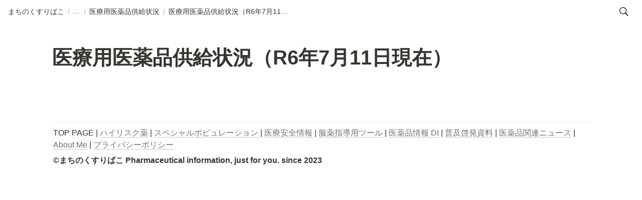

--- FILE ---
content_type: text/html; charset=utf-8
request_url: https://ph-info.info/0b51cf6ee83347cbb52257cda09a1132
body_size: 88272
content:
<!DOCTYPE html><html lang="ja"><head><meta charSet="utf-8" data-next-head=""/><meta name="viewport" content="width=device-width" data-next-head=""/><meta name="google-site-verification" content="rAj6E-M45ca8Aha5PvAVj7eZE4Ez_uKhRrE7x2HZa18" data-next-head=""/><script async="" src="https://www.googletagmanager.com/gtag/js?id=G-G82G04DCVH" data-next-head=""></script><script data-next-head="">
  window.dataLayer = window.dataLayer || [];
  function gtag(){dataLayer.push(arguments);}
  gtag('js', new Date());

  gtag('config', 'G-G82G04DCVH');
</script><script async="" src="https://pagead2.googlesyndication.com/pagead/js/adsbygoogle.js?client=ca-pub-3611301709623838" crossorigin="anonymous" data-next-head=""></script><script async="" src="https://www.googletagmanager.com/gtag/js?id=G-N8RH5P7PFW" data-next-head=""></script><script data-next-head="">
  window.dataLayer = window.dataLayer || [];
  function gtag(){dataLayer.push(arguments);}
  gtag('js', new Date());

  gtag('config', 'G-N8RH5P7PFW');
</script><link href="https://fonts.googleapis.com/css2?family=Noto+Sans+JP:wght@400;700&amp;display=swap" rel="stylesheet" data-next-head=""/><script async="" src="https://www.googletagmanager.com/gtag/js?id=G-G82G04DCVH" data-next-head=""></script><script data-next-head="">
  window.dataLayer = window.dataLayer || [];
  function gtag(){dataLayer.push(arguments);}
  gtag('js', new Date());

  gtag('config', 'G-G82G04DCVH');
</script><meta name="generator" content="Wraptas.com" data-next-head=""/><title data-next-head="">医療用医薬品供給状況（R6年7月11日現在）</title><meta property="og:title" content="医療用医薬品供給状況（R6年7月11日現在）" data-next-head=""/><meta property="og:site_name" content="まちのくすりばこ" data-next-head=""/><meta name="description" content="医療用医薬品供給状況（R6年7月11日現在）" data-next-head=""/><meta property="og:description" content="" data-next-head=""/><meta property="og:url" content="https://ph-info.info/0b51cf6ee83347cbb52257cda09a1132" data-next-head=""/><link rel="canonical" href="https://ph-info.info/0b51cf6ee83347cbb52257cda09a1132" data-next-head=""/><link rel="icon" type="image/png" href="/images/favicon.png" data-next-head=""/><link rel="apple-touch-icon" href="/images/favicon.png" sizes="180x180" data-next-head=""/><link type="application/rss+xml" rel="alternate" title="まちのくすりばこ" href="https://ph-info.info/feed.xml" data-next-head=""/><meta property="og:image" data-next-head=""/><meta name="twitter:image" data-next-head=""/><meta name="thumbnail" data-next-head=""/><meta property="og:image:width" content="1200" data-next-head=""/><meta property="og:image:height" content="630" data-next-head=""/><meta property="og:type" content="website" data-next-head=""/><meta name="twitter:card" content="summary" data-next-head=""/><link rel="stylesheet preload" href="/styles/styles.css?yUVbFlJX5B_EQdwPgR-NX" as="style" data-next-head=""/><link rel="stylesheet preload" href="/styles/global.css?yUVbFlJX5B_EQdwPgR-NX" as="style" data-next-head=""/><link href="/api/style?siteid=ph-info&amp;updated=1753330547162" rel="stylesheet preload" as="style" data-next-head=""/><style></style><link data-next-font="" rel="preconnect" href="/" crossorigin="anonymous"/><link rel="preload" href="/_next/static/css/e412166e9eecb4db.css" as="style"/><link rel="stylesheet" href="/_next/static/css/e412166e9eecb4db.css" data-n-g=""/><link rel="preload" href="/_next/static/css/dd42846f82cfe0b2.css" as="style"/><link rel="stylesheet" href="/_next/static/css/dd42846f82cfe0b2.css"/><noscript data-n-css=""></noscript><script defer="" nomodule="" src="/_next/static/chunks/polyfills-42372ed130431b0a.js"></script><script defer="" src="/_next/static/chunks/ff393d78.f2e4ce642b58e98a.js"></script><script defer="" src="/_next/static/chunks/3dd664d2.51690c38387c8271.js"></script><script defer="" src="/_next/static/chunks/7e42aecb.94f8c450c54b9556.js"></script><script defer="" src="/_next/static/chunks/454e6ae6.f9e6837f0b34d7f7.js"></script><script defer="" src="/_next/static/chunks/857105ed.35c53b98cd9ba480.js"></script><script defer="" src="/_next/static/chunks/1366.ab798d20aed295d8.js"></script><script defer="" src="/_next/static/chunks/830.bc3382824a52266d.js"></script><script defer="" src="/_next/static/chunks/2078.32e8df7ec83c93f3.js"></script><script defer="" src="/_next/static/chunks/9112.1616682e0188333d.js"></script><script defer="" src="/_next/static/chunks/8736.b4d89b9910a98637.js"></script><script defer="" src="/_next/static/chunks/3246.db091fda18b3b6a7.js"></script><script defer="" src="/_next/static/chunks/4134.b816df37cb03d6a7.js"></script><script src="/_next/static/chunks/webpack-7db48c7da1e6a3d9.js" defer=""></script><script src="/_next/static/chunks/framework-a676db37b243fc59.js" defer=""></script><script src="/_next/static/chunks/main-8f677ba50a316bab.js" defer=""></script><script src="/_next/static/chunks/pages/_app-71bb7b06ad621944.js" defer=""></script><script src="/_next/static/chunks/8645-96c4a1f21df67ab9.js" defer=""></script><script src="/_next/static/chunks/834-ae655d4283a6ac90.js" defer=""></script><script src="/_next/static/chunks/pages/%5B...slug%5D-dede44c15ff13ebd.js" defer=""></script><script src="/_next/static/yUVbFlJX5B_EQdwPgR-NX/_buildManifest.js" defer=""></script><script src="/_next/static/yUVbFlJX5B_EQdwPgR-NX/_ssgManifest.js" defer=""></script></head><body><div id="__next"><div class="lang-ja notion page page_id-0b51cf6ee83347cbb52257cda09a1132 page-0b51cf6ee83347cbb52257cda09a1132 pageMap__top_di_iyakuhinkyoukyu_0b51cf6ee83347cbb52257cda09a1132" data-site-id="ph-info" data-page-id="0b51cf6ee83347cbb52257cda09a1132" data-pagedepth="4" data-pagetype="collection_view_page" data-section-separate="4"><header class="header"><div class="header__contentsWrapper"><div class="header__logoArea"><div class="breadcrumbs headerBreadcrumb"><a class="breadcrumb__link passive" href="/"><span class="breadcrumb__title">まちのくすりばこ</span></a><span class="breadcrumb__spacer">/</span><a class="breadcrumb__link passive between between-under" href="/di"><span class="breadcrumb__title">Drug Information</span></a><span class="breadcrumb__spacer">/</span><a class="breadcrumb__link passive between" href="/iyakuhinkyoukyu"><span class="breadcrumb__title">医療用医薬品供給状況</span></a><span class="breadcrumb__spacer">/</span><span class="breadcrumb__link active"><span class="breadcrumb__title">医療用医薬品供給状況（R6年7月11日現在）</span></span></div></div><button id="header-btn-search" aria-label="検索" aria-haspopup="dialog" class="header__searchOpenBtn"><svg class="notion-icon" viewBox="0 0 17 17"><path d="M6.78027 13.6729C8.24805 13.6729 9.60156 13.1982 10.709 12.4072L14.875 16.5732C15.0684 16.7666 15.3232 16.8633 15.5957 16.8633C16.167 16.8633 16.5713 16.4238 16.5713 15.8613C16.5713 15.5977 16.4834 15.3516 16.29 15.1582L12.1504 11.0098C13.0205 9.86719 13.5391 8.45215 13.5391 6.91406C13.5391 3.19629 10.498 0.155273 6.78027 0.155273C3.0625 0.155273 0.0214844 3.19629 0.0214844 6.91406C0.0214844 10.6318 3.0625 13.6729 6.78027 13.6729ZM6.78027 12.2139C3.87988 12.2139 1.48047 9.81445 1.48047 6.91406C1.48047 4.01367 3.87988 1.61426 6.78027 1.61426C9.68066 1.61426 12.0801 4.01367 12.0801 6.91406C12.0801 9.81445 9.68066 12.2139 6.78027 12.2139Z"></path></svg></button><div id="headerMenu" class="header__menu" tabindex="-1"><div class="header__menuWrapper"><button id="header-btn-close" aria-label="メニューを閉じる" class="header__menuCloseBtn"><svg viewBox="0 0 329 329"><g><path d="m194.800781 164.769531 128.210938-128.214843c8.34375-8.339844 8.34375-21.824219 0-30.164063-8.339844-8.339844-21.824219-8.339844-30.164063 0l-128.214844 128.214844-128.210937-128.214844c-8.34375-8.339844-21.824219-8.339844-30.164063 0-8.34375 8.339844-8.34375 21.824219 0 30.164063l128.210938 128.214843-128.210938 128.214844c-8.34375 8.339844-8.34375 21.824219 0 30.164063 4.15625 4.160156 9.621094 6.25 15.082032 6.25 5.460937 0 10.921875-2.089844 15.082031-6.25l128.210937-128.214844 128.214844 128.214844c4.160156 4.160156 9.621094 6.25 15.082032 6.25 5.460937 0 10.921874-2.089844 15.082031-6.25 8.34375-8.339844 8.34375-21.824219 0-30.164063zm0 0"></path></g></svg></button></div></div></div></header><div class="container notion-full-width"><main class="contents no-icon" data-block-id="0b51cf6e-e833-47cb-b522-57cda09a1132" id="block-0b51cf6ee83347cbb52257cda09a1132"><section class="titleSection"><div class="titleSection__contentsWrapper"><h1 class="title">医療用医薬品供給状況（R6年7月11日現在）</h1><div class="pageDatetime"><time class="pageDatetime__created" itemProp="dateCreated datePublished" dateTime="2024-07-12T06:35:44.926Z"><span class="pageDatetime__created__day">2024/7/12</span><span class="pageDatetime__created__time"> 15:35</span></time><time class="pageDatetime__edited" itemProp="dateModified" dateTime="2024-07-12T06:43:24.870Z"><span class="pageDatetime__edited__day">2024/7/12</span><span class="pageDatetime__edited__time"> 15:43</span></time></div></div></section><section class="separatedSection" id="section-first"><div class="separatedSection__contentsWrapper"></div></section></main><footer class="footer"><div class="footer__contentsWrapper"><div class="notion-blank" data-block-id="29a474fc-494b-4a1a-9aab-16d738e7af57" id="block-29a474fc494b4a1a9aab16d738e7af57"> </div><div class="notion-blank" data-block-id="27de9523-8957-4054-b71e-f8e7b7926dfd" id="block-27de952389574054b71ef8e7b7926dfd"> </div><hr class="notion-hr" data-block-id="1b853bb0-9ac1-4bd9-8759-05e9ee7a9d9e" id="block-1b853bb09ac14bd9875905e9ee7a9d9e"/><div class="notion-text" data-block-id="1ebcf1a6-5346-4b50-95da-eda179c56dbc" id="block-1ebcf1a653464b5095daeda179c56dbc"><span>TOP PAGE | </span><a class="notion-link" href="/highrisk">ハイリスク薬</a><span> | </span><a class="notion-link" href="/sp">スペシャルポピュレーション</a><span> | </span><a class="notion-link" href="/safety">医療安全情報</a><span> | </span><a class="notion-link" href="/tool">服薬指導用ツール</a><span> | </span><a class="notion-link" href="/di">医薬品情報 DI</a><span> | </span><a class="notion-link" href="/385b9afd7db748aaa8238aadf4a67065">普及啓発資料</a><span> | </span><a class="notion-link" href="/dinews">医薬品関連ニュース</a><span> | </span><a class="notion-link" href="/860acd8415df4b4d9d1ea7a090cbd6ef">About Me</a><span> | </span><a class="notion-link" href="/policy">プライバシーポリシー</a><span> </span></div><div class="notion-text" data-block-id="80a35e1f-2b85-47ee-b0be-47f5820ee5c6" id="block-80a35e1f2b8547eeb0be47f5820ee5c6"><b>©まちのくすりばこ Pharmaceutical information, just for you. since 2023</b></div></div></footer></div></div></div><script id="__NEXT_DATA__" type="application/json">{"props":{"pageProps":{"siteData":{"uid":"9she88D16AXqrs3CnqAkKpohPSB2","topPageSpaceId":"87f3f1e7-7a9c-47f7-8501-8fa62505ea04","shouldDisplayOnlyChildrenPages":true,"siteName":"まちのくすりばこ","isCaptionLink":true,"id":"ph-info","enableLinkButton":true,"lang":"ja","isDisableImageZoom":true,"injectHtmlCodeBlock":true,"createdAt":1684374672011,"topPageUrl":"https://ph-info.notion.site/7ab9ae41441f4f4a8f37de9b90e557d6","isSearchOn":true,"sectionSeparateHeadingNumber":"4","themeCssId":"","isDarkMode":false,"switchCollectionViewTabs":true,"enableUrlLink":true,"redirectOwnDomain":true,"getOnlyDb":false,"twitterCardSummary":true,"footerPageUrl":"https://www.notion.so/ph-info/711c93df5b8648e1b41cf1495fc0121c?pvs=4","isShowBreadcrumbFooter":false,"isShowBreadcrumb":false,"cssWriting":".notion-collection-card-property .notion-page-title-text {\n    white-space: break-spaces; /* 文字が切れずに改行するように */\n    line-height: 1.5; /* ２行になると行間が狭いので、少し広めに */\n}\n/* ↑だけだと、アイコンが上下中心揃えになるので、上揃えにしたい場合は以下も追加 */\n.notion-collection-card-property .notion-page-title {\n    align-items: flex-start;\n}\n#page_top {\n    width: 50px;\n    height: 50px;\n    position: fixed;\n    right: 20px;\n    bottom: 20px;\n    background: rgb(66 192 226);\n    opacity: 0.7;\n    display: block;\n    text-decoration: none;\n    font-weight: bold;\n    font-size: 25px;\n    color: #fff;\n    margin: auto;\n    text-align: center;\n    line-height: 50px;\n    border-radius: 25px;\n}\n\n#page_top:hover {\n    opacity :0.4;\n}\n.header {\n  position: relative; /* スクロール追従させない */\n}\n.page \n\n.page {\n  font-family: \"Noto Sans JP\", \"Helvetica Neue\", Arial,\n    \"Hiragino Kaku Gothic ProN\", \"Hiragino Sans\", Meiryo, sans-serif;\n}\n","injectHtml":"\u003cmeta name=\"google-site-verification\" content=\"rAj6E-M45ca8Aha5PvAVj7eZE4Ez_uKhRrE7x2HZa18\" /\u003e\n\u003c!-- Google tag (gtag.js) --\u003e\n\u003cscript async src=\"https://www.googletagmanager.com/gtag/js?id=G-G82G04DCVH\"\u003e\u003c/script\u003e\n\u003cscript\u003e\n  window.dataLayer = window.dataLayer || [];\n  function gtag(){dataLayer.push(arguments);}\n  gtag('js', new Date());\n\n  gtag('config', 'G-G82G04DCVH');\n\u003c/script\u003e\n\u003cscript async src=\"https://pagead2.googlesyndication.com/pagead/js/adsbygoogle.js?client=ca-pub-3611301709623838\"\n     crossorigin=\"anonymous\"\u003e\u003c/script\u003e\n     \n\u003c!-- Google tag (gtag.js) --\u003e\n\u003cscript async src=\"https://www.googletagmanager.com/gtag/js?id=G-N8RH5P7PFW\"\u003e\u003c/script\u003e\n\u003cscript\u003e\n  window.dataLayer = window.dataLayer || [];\n  function gtag(){dataLayer.push(arguments);}\n  gtag('js', new Date());\n\n  gtag('config', 'G-N8RH5P7PFW');\n\u003c/script\u003e\n\n\u003clink href=\"https://fonts.googleapis.com/css2?family=Noto+Sans+JP:wght@400;700\u0026display=swap\" rel=\"stylesheet\"\u003e\n\n\u003c!-- Google tag (gtag.js) --\u003e\n\u003cscript async src=\"https://www.googletagmanager.com/gtag/js?id=G-G82G04DCVH\"\u003e\u003c/script\u003e\n\u003cscript\u003e\n  window.dataLayer = window.dataLayer || [];\n  function gtag(){dataLayer.push(arguments);}\n  gtag('js', new Date());\n\n  gtag('config', 'G-G82G04DCVH');\n\u003c/script\u003e","domain":"ph-info.info","slugsWithMeta":{"20250403":{"textPageContentType":"text/plain","notionPageUrl":"https://ph-info.notion.site/1c8a2d0dcc9d80d5ae17d20a2b6ccd22?pvs=4","textPageContent":"","pageType":"notion"},"$top":{"notionPageUrl":""},"sp/senior":{"notionPageUrl":"https://www.notion.so/ph-info/cef2e887e9254ffeafff9bbdf19552d3?pvs=4"},"DDI":{"notionPageUrl":"https://www.notion.so/ph-info/0ad5c83c72ad42aa9e7a65381e4cdf46?pvs=4","textPageContent":"","textPageContentType":"text/plain","pageType":"notion"},"93qa":{"notionPageUrl":"https://www.notion.so/ph-info/Q-A-1d692b1dde124467993de2618caeeb64?pvs=4"},"tool":{"notionPageUrl":"https://www.notion.so/ph-info/afd95166ff4f4c1b8a3cfe4ba7702ce1?pvs=4"},"dinews":{"notionPageUrl":"https://www.notion.so/ph-info/NEWS-038aaf46a7ff444697b9fc90b513bc7a?pvs=4"},"di/20230809":{"notionPageUrl":"https://www.notion.so/ph-info/2023-08-09-13a49717633c48e6bcc89b5e065c9fd9?pvs=4"},"seikatu_to_kusuri":{"textPageContent":"","pageType":"notion","textPageContentType":"text/plain","notionPageUrl":"https://ph-info.notion.site/bcbfe4a44d3744d8bbb217e40922215c?pvs=4"},"highrisk/dm":{"notionPageUrl":"https://www.notion.so/ph-info/6-fa14d51109c94860b0eeab9d02c51aca?pvs=4"},"highrisk/DM_inj_seizai":{"notionPageUrl":"https://www.notion.so/ph-info/6-bf7097ce7c9b42a3976c3a19d25d6d3f?pvs=4"},"iyakuhinkyoukyu":{"notionPageUrl":"https://www.notion.so/ph-info/5ff67cea0ff742f985ecff7709733f17?pvs=4"},"Rp":{"notionPageUrl":"https://ph-info.notion.site/bfa2d70120344d38b7b87a31c48ca8ed"},"di/20231101":{"notionPageUrl":"https://www.notion.so/ph-info/2023-11-01-6d431def4839468ab7177308d53dd647?pvs=4"},"rehayaku":{"textPageContent":"","pageType":"notion","notionPageUrl":"https://ph-info.notion.site/bcbfe4a44d3744d8bbb217e40922215c?pvs=4","textPageContentType":"text/plain"},"sp/ckd":{"notionPageUrl":"https://www.notion.so/ph-info/51561f01e83044acbe7008586f9a4e52?pvs=4"},"kusuriQA":{"textPageContent":"","pageType":"notion","notionPageUrl":"https://ph-info.notion.site/Q-A-1d692b1dde124467993de2618caeeb64?pvs=4","textPageContentType":"text/plain"},"safety":{"notionPageUrl":"https://www.notion.so/ph-info/750c2be1d0674587864ed2edbfe1257d"},"kango":{"notionPageUrl":"https://www.notion.so/ph-info/4e00e70d183648f4ba434b64d39c0730?pvs=4"},"policy":{"notionPageUrl":"https://www.notion.so/ph-info/2dfc0d1ed0594fa393fc00ffa16f2faa?pvs=4"},"di/20230524":{"notionPageUrl":"https://www.notion.so/ph-info/2023-05-24-f76217e8000549c3b97a4edd01c6c65d?pvs=4"},"highrisk":{"notionPageUrl":"https://www.notion.so/ph-info/ac6c87de278e46c791caef644a160cdb"},"sp/pregnancy_lactation":{"notionPageUrl":"https://www.notion.so/ph-info/19dcc1076114428e914283e10183132b?pvs=4"},"school":{"notionPageUrl":"https://ph-info.notion.site/b50387bd17404d79adc5dec3be44d6e5?pvs=4","textPageContent":"","pageType":"notion"},"di/20230616":{"notionPageUrl":"https://www.notion.so/ph-info/2023-06-16-1f88bd3d798942c9871d8d4b03f202d5?pvs=4"},"kodomo":{"textPageContent":"","notionPageUrl":"https://www.notion.so/ph-info/10ca2d0dcc9d80f1a44cd1b8bbdc224f?pvs=4","pageType":"notion"},"di":{"notionPageUrl":"https://www.notion.so/ph-info/DI-fc0c886b313a455d8b1dc84ba5c466d6?pvs=4"},"di/20230830":{"notionPageUrl":"https://www.notion.so/ph-info/2023-08-30-94e8a591fd06435d889fb81f0ad45dba?pvs=4"},"sp":{"notionPageUrl":"https://www.notion.so/ph-info/4c01caad6923475b867398bbd5aa6933"},"qainfo":{"notionPageUrl":"https://www.notion.so/ph-info/3ca072c653eb4325aba75206c499fbaf?pvs=4"},"interaction":{"textPageContent":"","textPageContentType":"text/plain","pageType":"notion","notionPageUrl":"https://ph-info.notion.site/0ad5c83c72ad42aa9e7a65381e4cdf46?pvs=4"},"sp/children":{"notionPageUrl":"https://www.notion.so/ph-info/543b8b87184b498f9e0d6d8d4d8124f6?pvs=4"},"20250404epi":{"notionPageUrl":"https://ph-info.notion.site/1c9a2d0dcc9d8096bd93f0d8d9f58107?pvs=4","pageType":"notion","textPageContent":"","textPageContentType":"text/plain"}},"isNotPublic":false,"injectHtml__body":"\u003ca id=\"page_top\" href=\"#\"\u003e▲\u003c/a\u003e\n\u003cscript src=\"https://unpkg.com/@lyket/widget@latest/dist/lyket.js?apiKey=pt_732b5895fc915b9b7fe8d0e6746840\"\u003e\u003c/script\u003e\n\n\u003cscript\u003e\ndocument.addEventListener(\"DOMContentLoaded\", () =\u003e {\n  // ギャラリービュー内のすべてのカードを取得\n  const cards = document.querySelectorAll(\"div.notion-collection-card\");\n\n  cards.forEach(card =\u003e {\n    // このカードの中にあるURLリンク（http/httpsで始まる外部リンク）を探す\n    const urlElement = card.querySelector(\"a[href^='http']\");\n    if (!urlElement) return;\n\n    const externalURL = urlElement.getAttribute(\"href\");\n\n    // 通常、カード全体にリンクが設定されているaタグを取得（Notionページへのリンク）\n    const clickableArea = card.querySelector(\"a[href^='/']\");\n    if (!clickableArea) return;\n\n    // クリックイベントを上書きして外部URLへ遷移\n    clickableArea.addEventListener(\"click\", (e) =\u003e {\n      e.preventDefault();\n      window.open(externalURL, '_blank'); // 新しいタブで開く\n    });\n  });\n});\n\u003c/script\u003e\n","updatedAt":1753330547162},"pageRecordMap":{"block":{"0b51cf6e-e833-47cb-b522-57cda09a1132":{"value":{"id":"0b51cf6e-e833-47cb-b522-57cda09a1132","version":12,"type":"collection_view_page","view_ids":["90317abd-472f-424c-86c8-81dcca9ad161","876bd887-8f93-4eae-9c54-734a3b550aca"],"collection_id":"8df212a9-31ee-4a30-9d34-d628e2ae2a01","format":{"collection_pointer":{"id":"8df212a9-31ee-4a30-9d34-d628e2ae2a01","table":"collection","spaceId":"87f3f1e7-7a9c-47f7-8501-8fa62505ea04"},"social_media_image_preview_url":"https://prod-files-secure.s3.us-west-2.amazonaws.com/87f3f1e7-7a9c-47f7-8501-8fa62505ea04/ca99df49-5e86-4200-871c-efd1f034080c/SocialMediaPreviewImage.png"},"created_time":1720766144926,"last_edited_time":1720766604870,"parent_id":"5ff67cea-0ff7-42f9-85ec-ff7709733f17","parent_table":"block","alive":true,"file_ids":["ca99df49-5e86-4200-871c-efd1f034080c"],"space_id":"87f3f1e7-7a9c-47f7-8501-8fa62505ea04"},"role":"reader"},"5ff67cea-0ff7-42f9-85ec-ff7709733f17":{"value":{"id":"5ff67cea-0ff7-42f9-85ec-ff7709733f17","version":1330,"type":"page","properties":{"title":[["医療用医薬品供給状況"]]},"content":["8a948653-be11-4a82-97eb-70d4944e8e6c","eb28a28c-210e-4aec-a412-37dde70d4b5f","0908d952-27cf-45ee-bcf3-80c8c736779a","e658b01f-5a44-4a37-b299-fd635e314adf","cc280733-80a1-4e7e-844c-020d0d34cad9","b160946a-e6a5-4722-99a9-8c74fa2375ef","03dbb6b0-453f-42b0-a608-efea7f0da0a6","1ff93f97-6c5f-4e0b-b466-46388b145158","7a6a4867-b822-4941-ae71-f86f5c827a21","57e124c0-5281-4ea7-854d-91179b91fff7","dd57aed1-e90b-4e56-98ae-d436738f4acf","d2c27a1f-0fc4-42f2-a07c-3de2c20451d9","781fc5e6-76ba-4cba-810b-fdb0aa21f7db","11676bcb-b116-40c7-b8f1-07260d8f0bc8","096e88af-97fd-4132-af9d-5683c6c56146","165a2d0d-cc9d-8019-bc79-c586e0f5fc58","7657cae2-3bcf-4d07-bc00-edd4cf3004fc","8697e759-a27f-4b5c-9751-7e06c6dca384","7c72b572-ee2a-42ca-a3ed-11d3b04fa0d6","2d885a49-e69d-4e95-9fca-6b03ab4cfb6d","00bd2f4e-56c8-46f2-ba47-a00c707ac854","d63d7852-8eb6-4564-a234-3821d0ae703f","c18c3517-298b-40f6-996b-d555a1a04f73","650c697d-7ee3-48f5-b7a5-6d5a9e053f53","1cd75fcf-9db0-40e3-b619-ac82c4b2974a","65131ec8-3ad3-4593-8c8b-25c0895afa2e","3dfa180a-d929-4f91-b3e3-881319e6c95d","676f93ba-2ae6-453c-ba5c-8103f9010a82","18aa2d0d-cc9d-8000-865d-d800de08c4ae","188a2d0d-cc9d-8073-9388-feba7aa51c8a","185a2d0d-cc9d-807e-9a97-e0d56aa26bf4","184a2d0d-cc9d-8067-810d-e361c9b68376","184a2d0d-cc9d-806b-9b23-cbe7d9b3d409","183a2d0d-cc9d-80cd-9535-fe2f7cf52e84","17ca2d0d-cc9d-80b9-a7da-d09af2d22824","17ba2d0d-cc9d-80d0-9421-ef0062174524","177a2d0d-cc9d-805a-9b2d-ebd7fc23a8c1","176a2d0d-cc9d-8016-aaf5-da2fe251e3d4","174a2d0d-cc9d-8082-8e9d-c0591791f058","174a2d0d-cc9d-800e-9d84-cafbd4958e8a","174a2d0d-cc9d-804c-99b1-efbcfeb93c9e","171a2d0d-cc9d-8000-a309-e47505dbbec8","163a2d0d-cc9d-8048-a301-d0ec73a4413c","162a2d0d-cc9d-8015-bb1a-e884ddfa78b4","161a2d0d-cc9d-80bd-adc4-e5278a7a0d6c","15fa2d0d-cc9d-80de-8b84-ce80cf71bd79","15ea2d0d-cc9d-800e-906b-c28b0e3d9a26","15ba2d0d-cc9d-8086-881f-c7b9e687e347","159a2d0d-cc9d-8017-878c-c42176043779","155a2d0d-cc9d-80bd-b977-f23c832993e0","153a2d0d-cc9d-8005-9cbc-cbfe24257380","151a2d0d-cc9d-803a-a1c3-e7d7a4cd9bae","151a2d0d-cc9d-8041-9c6f-d132d85cd080","14da2d0d-cc9d-806a-97df-cb76ee7cd75f","14ca2d0d-cc9d-808a-9635-df404074d261","14ba2d0d-cc9d-80d4-aca3-e039fcc93644","149a2d0d-cc9d-802e-a030-ce9a9dd1c9ca","146a2d0d-cc9d-8028-b016-e348b21c83af","143a2d0d-cc9d-80ff-b682-d7d0004e81ab","143a2d0d-cc9d-8093-9fdd-e3c15c3243b8","13ea2d0d-cc9d-80a3-8b4c-dcbfb780dc6e","13ca2d0d-cc9d-80e3-8878-cf938affca58","140a2d0d-cc9d-8023-973a-ea8a545b060c","138a2d0d-cc9d-8073-8bd1-da1f085657f3","138a2d0d-cc9d-802b-b33c-d16fc125e430","136a2d0d-cc9d-8031-9223-ea7cfc80642a","135a2d0d-cc9d-80b3-a003-ebbaf5d2590f","135a2d0d-cc9d-8033-9cb8-dc35b2dc8ef6","130a2d0d-cc9d-8035-abc1-e807872c2ef6","12fa2d0d-cc9d-8009-8500-f599c836ca78","12da2d0d-cc9d-8065-9f8e-ce9aaa8bb535","129a2d0d-cc9d-8062-975c-f605c58d368d","128a2d0d-cc9d-8041-b9ea-f7c5b1af0071","126a2d0d-cc9d-80fb-894b-dcf6e470b5e1","124a2d0d-cc9d-80dd-b203-c8851ac947d6","122a2d0d-cc9d-80c3-b172-d4948770c185","121a2d0d-cc9d-8002-a1b2-e72ccbf5f3b8","11da2d0d-cc9d-8031-8d26-dc8675e2405d","11aa2d0d-cc9d-80af-a0c7-d708a627c642","119a2d0d-cc9d-809a-9b86-d366c4fee67a","115a2d0d-cc9d-8099-bf33-e6cf7976c323","115a2d0d-cc9d-802b-94ac-c0786e128a80","a2fb83e4-4a6b-46eb-84cf-ac2e610f0ebb","7a686f82-3895-42c1-9b45-4015f707f971","112a2d0d-cc9d-800b-85c3-fd3da93af754","111a2d0d-cc9d-80a2-be92-f9580b725b0f","10ea2d0d-cc9d-8040-b763-e65a3e823d01","10da2d0d-cc9d-80ab-b6da-c2ea06b9ce92","10ba2d0d-cc9d-8034-b3f6-d9d9c2a72da2","108a2d0d-cc9d-80ef-b87f-d18e93157cef","107a2d0d-cc9d-803b-9b74-d2c08ffadc39","105a2d0d-cc9d-809a-aa9b-f96de2973231","104a2d0d-cc9d-8097-aba8-ebf54bb95694","a9190507-c77d-492d-8c26-9727c5c2f002","97c0f175-b2b7-4e4d-9921-89855a534850","cab8c822-6008-4661-a558-c1a0aacdafab","e6d84613-f22a-40a3-94a3-95942dc741e8","5c981138-db09-4692-98fd-848bc2d6adfb","3c541938-5b1d-48f0-8a55-18024157de78","999bd4ae-d820-4e81-8c94-94c72662b50c","cb1c51cd-93ea-4382-911f-f7a00d8c06cc","b5c01508-d80a-4704-8219-8e3dd47844bb","3fe83220-0960-4d68-a221-f7f5e7d1e284","b7ac158d-257f-4ebd-96b1-8f4271b27d4a","2fad2061-2fd4-4b36-87da-609eea00b8e3","5d9fe243-7742-4613-9400-fd5de278c427","3eef7d81-2a55-4a7f-b01a-2fa5bb3addd6","730da552-f5c0-455c-b834-3ce8167b3431","ace230e7-065b-46d6-8278-58aac833c6e1","5602b80b-37d3-49e7-b8bc-afbf69fbe218","088a0f91-1eab-43c9-86e9-8b8ca2babb08","d8e36797-d6d4-4c70-a801-7fec0f21cadf","c8711e0a-68c4-40c4-a50a-b1efaa5aa112","09d5f175-4466-4b98-b555-1ee50dc8ab9e","58bbe565-c9e0-402d-a00d-6b62aa68c841","6acaf580-98b4-47bf-a31c-f0993060e42a","2cd53461-c893-44cd-89c0-7ca983a2b262","df81c695-3de4-4dc0-9997-d87e1c5272dc","383cd986-6bf4-467c-8562-355d3f15b168","d199556e-7592-45d1-92fb-9439d6bda9ca","8972a653-5470-4155-9177-f6424276d0da","d7554d76-e4a2-43db-9f22-ae7aec8af44e","aab27381-e929-4ba6-b6fe-63cc75cc2175","71848914-48fc-41d6-bbb1-d7e3df739624","a29482d2-8430-45c3-85b5-ce69774756e8","a227e2c9-6c9b-4068-9b48-a8fb0759b928","e42fdc0f-7eab-4534-88be-89ea35f06d28","2545f89f-6ecd-4e0c-a178-f381e1d445a8","fa3c26af-af32-40aa-9b11-c2edc1985d6c","0b51cf6e-e833-47cb-b522-57cda09a1132","e6739595-d5d1-4edf-8fe9-97c668291e4e","3cfcf447-9308-42c4-8d74-8ed0728be7f0","b9b783d9-9a9d-452d-aa0e-939f0deb772d","bf96f9ef-98e9-4c67-a974-59ce6a42a8fa","088c5d03-d243-4fa1-b9e4-f784303561fc","1e74e0a3-1dbe-4641-82f9-3302ec1d4019","c9f2380b-d435-4486-aa38-171029ed2537","ffa88afb-3349-454f-815e-252fc35087fa","c87f3d8e-8264-44dc-815c-7d7e7ce2a841","61f9739c-c4e3-4c48-b7bd-a0f8ff088853","8584f224-9cd1-4439-8d65-571fc235c94a","a4203989-2c30-4a2b-89d5-a77bb9b4fc43","130a2d0d-cc9d-8051-89bf-f7718a430099","8558c6fc-79de-4ff3-a199-2bf610b9acff","130a2d0d-cc9d-801a-bb89-f09033468246","130a2d0d-cc9d-80d3-a31e-dcc5b6635da2","130a2d0d-cc9d-8016-aa9f-c817fd33ed97"],"created_time":1715049349700,"last_edited_time":1738122264350,"parent_id":"c999b713-bf85-4bf9-a8e8-7fa42674d67c","parent_table":"block","alive":true,"space_id":"87f3f1e7-7a9c-47f7-8501-8fa62505ea04"},"role":"reader"},"c999b713-bf85-4bf9-a8e8-7fa42674d67c":{"value":{"id":"c999b713-bf85-4bf9-a8e8-7fa42674d67c","version":12,"type":"column","content":["395283b8-e38e-4339-8d3a-1f4400fb2ccf","5ff67cea-0ff7-42f9-85ec-ff7709733f17","e394ecd7-2fb7-4155-a510-a11c4a5490cd"],"format":{"column_ratio":0.5},"created_time":1706150176230,"last_edited_time":1717123877807,"parent_id":"ddea2860-ffed-425f-91c1-4bc458357dd8","parent_table":"block","alive":true,"space_id":"87f3f1e7-7a9c-47f7-8501-8fa62505ea04"},"role":"reader"},"ddea2860-ffed-425f-91c1-4bc458357dd8":{"value":{"id":"ddea2860-ffed-425f-91c1-4bc458357dd8","version":3,"type":"column_list","content":["f35f5b20-acdb-48be-a695-7066fab2854f","c999b713-bf85-4bf9-a8e8-7fa42674d67c"],"created_time":1706150176229,"last_edited_time":1706150176233,"parent_id":"fc0c886b-313a-455d-8b1d-c84ba5c466d6","parent_table":"block","alive":true,"space_id":"87f3f1e7-7a9c-47f7-8501-8fa62505ea04"},"role":"reader"},"fc0c886b-313a-455d-8b1d-c84ba5c466d6":{"value":{"id":"fc0c886b-313a-455d-8b1d-c84ba5c466d6","version":935,"type":"page","properties":{"title":[["Drug Information"]]},"content":["8bdc38cb-6735-4595-9466-2c142d0158fb","b04b4641-1699-488c-86b8-16bdd055077c","78b5154e-e05f-4700-8ed9-71dbdb537702","b9bbcc52-53b1-4a91-b5de-818391271b39","bd98d787-0a78-4641-8d22-c3d4a4192e32","252e1d33-26a6-440c-a8e0-a979bb400a07","a2b03365-2cf3-486a-be67-b684d9bcce64","eb4d88b0-a1e1-44e4-a35e-f4ea39c8cb74","77c80f8d-71b9-4bd4-863a-c5cf63977e02","3c09280e-057b-43c9-8c94-cfc5ce08763e","d77b760e-3d5d-409f-84f6-e7dea6401c24","4160d103-615d-4a5e-9380-38ad15dd13ab","fec5f0d9-d7f8-4eb2-92cf-12d1096fd523","a366d1c3-6cf7-471d-9439-cae10bf7da09","221816bf-81b5-4558-a3a8-fab8d6f515c4","e067dca7-ae10-4b1b-8125-9c71ce6a11b7","72051789-2c93-4bec-981f-545906d5ab15","af9802c1-0d18-4d44-b806-1f4c0b7a9f8d","ddea2860-ffed-425f-91c1-4bc458357dd8","d47bdca9-f9e8-4752-9a72-6856ebd530f5","125a4c18-0d1f-4bad-a330-52fcaa1b9b2f","0c08d99c-4ee4-4529-b442-efb6fb58ede4","7f9df63d-5347-4aa2-bd8e-b92e5a6d6913","57638b15-b2b0-45fa-b2ef-00df3522aa0b","08180f55-f3ab-4dd5-8356-c483b4b0d8ce","99ff3d36-a180-46cb-ae97-1f8155801128","dd693360-c172-4747-a3a6-679c5dd8ab78","c6760f46-a958-41a5-8527-7590ae31067d","b9e16a5d-6738-49bc-a682-38ca150ad026","32f87be1-18e1-4844-aaf0-bd39b49f3e52","d65d490b-98a6-44a3-b225-393f5ce0cdbb","1f0deca9-0d2e-429a-94a6-88c595cd3448","3b9987b4-8105-4ae3-8006-1b63cc49edf5","7503b18f-cb55-4c2e-97fe-aba2e5e4c1c1","b47ec1d1-f56c-4828-ab8b-7c62b2f57329","9a56e95d-91b6-4929-a71d-f594cbf72e7d","db588c9f-a3cb-4ba9-a718-0f2eb7d610bc","ef48551d-3c3f-473c-9cb8-85ad66f8f3fb","e22277e6-5d0e-4200-ad1e-fa88a8f2d8c1","e53712ab-7cd1-4aed-bd4d-c6fdff125a25","070450eb-0459-4c54-a360-d01b2a97e866","d0d43d62-6147-478d-b1f9-c6ee1b2a48e5","a22b09cc-abf8-4024-b226-1f63e6b3cd47","1530488e-321a-4e99-bd0d-b56e00dfbebb","107a2d0d-cc9d-8094-be13-ce9eda3c74a3","63af9f2b-fc60-4c7d-8b50-e4d6641d319c","118a2d0d-cc9d-8000-9571-d1ef7c369f55"],"format":{"page_icon":"/icons/pill_red.svg","page_cover":"/images/page-cover/solid_yellow.png","page_cover_position":0.6,"social_media_image_preview_url":"https://prod-files-secure.s3.us-west-2.amazonaws.com/87f3f1e7-7a9c-47f7-8501-8fa62505ea04/f7f20e7b-c6a4-4fc3-bad3-09783f5ff875/SocialMediaPreviewImage.png"},"created_time":1684708234317,"last_edited_time":1737678981894,"parent_id":"f36143f9-c03d-4db2-a8ce-dbe51cd0bfbf","parent_table":"block","alive":true,"file_ids":["b63ab262-d025-44dc-9e1d-f04a2bf87d35","73ba2a82-55ad-44c4-81fb-7d406c0617d0","f7f20e7b-c6a4-4fc3-bad3-09783f5ff875"],"space_id":"87f3f1e7-7a9c-47f7-8501-8fa62505ea04"},"role":"reader"},"f36143f9-c03d-4db2-a8ce-dbe51cd0bfbf":{"value":{"id":"f36143f9-c03d-4db2-a8ce-dbe51cd0bfbf","version":48,"type":"column","content":["1d6cc56c-fd87-4e9d-82c6-72f875df5285","c91bee39-562e-492b-863b-959657231fa9","fc0c886b-313a-455d-8b1d-c84ba5c466d6","189a2d0d-cc9d-8098-995d-c1e1d61b4944"],"format":{"column_ratio":0.5},"created_time":1700784732145,"last_edited_time":1738036600586,"parent_id":"094b4b41-9733-478d-86ad-7200f7a09f23","parent_table":"block","alive":true,"space_id":"87f3f1e7-7a9c-47f7-8501-8fa62505ea04"},"role":"reader"},"094b4b41-9733-478d-86ad-7200f7a09f23":{"value":{"id":"094b4b41-9733-478d-86ad-7200f7a09f23","version":3,"type":"column_list","content":["f36143f9-c03d-4db2-a8ce-dbe51cd0bfbf","ca801ab6-52f6-4cb1-a2c8-2a101eb93c09"],"created_time":1700784732145,"last_edited_time":1700784732148,"parent_id":"7ab9ae41-441f-4f4a-8f37-de9b90e557d6","parent_table":"block","alive":true,"space_id":"87f3f1e7-7a9c-47f7-8501-8fa62505ea04"},"role":"reader"},"7ab9ae41-441f-4f4a-8f37-de9b90e557d6":{"value":{"id":"7ab9ae41-441f-4f4a-8f37-de9b90e557d6","version":1138,"type":"page","properties":{"title":[["まちのくすりばこ"]]},"content":["76d1beb7-865b-45b6-9481-f3e4d9b89062","78af000d-0864-4a95-a908-d4e600562fbd","644c03e5-d275-4f49-a2f5-db9a35751e06","00b9eddf-c6b2-4bb7-9074-7dfb82b8d894","8be1d3d6-6263-4ab7-934f-85a155e4825c","5c6ec118-91f3-4e6f-a063-528590a59c23","b2c24d25-53bb-4448-a70f-e8e52da9de6e","b45213dc-5b91-4a8b-9ec1-c806128834c4","094b4b41-9733-478d-86ad-7200f7a09f23","3f1ec30c-52a3-44b6-b0cb-441834b384a9","7176407f-f4b0-4342-9e24-08a6ee07057a","095d06af-f382-4f0f-9716-ebff14747c4f","0e3d50b6-def8-4716-96d7-260fad3c922e","d35d379d-38e0-4445-97a3-b534e5a7ba78","f1e54f86-03d8-4a6b-ae67-ffec295a1e67","e5177106-5526-44ae-880f-83e7bce560b8","6e49bbbd-1bec-49a5-9f03-f67311fd533e","6804361f-f13f-4755-9b68-18487ad3a771","f78934ae-9c16-430f-9a13-30eb97635100","f4e5442a-deec-459b-9c22-0dc6a5c61381","8d94d425-e83d-4910-9fc5-5fa2a4bb7f05","e575dfc5-64d4-4ab0-a7d2-48d7e8a6ae13","db9810e6-2689-4be7-851e-02db31bb140f","cd24875a-7417-4d68-abc5-2d2d6d56f146","7ae7a73d-d9f1-47ec-944d-dde869d64153","3d1ef9a4-f34b-47fe-974e-3e5ba7d45b6c","7dcb5ae3-3094-4485-812c-4d58c2341848","6b941d87-1639-41cf-a5db-80c0029fabc7","35d613ce-fa0a-4316-b001-f4320aa0f48b","b827a96a-a87a-4c00-b8bb-3dd86de65dd6","aca023ca-ea83-4b6a-b709-b9232688d346","2f3a0622-5b61-4ad6-aea1-f35b9be96290","94747692-245e-4469-9f95-902b9823773d"],"format":{"site_id":"4a134e3c-ecd8-482c-9c7d-3a090cffa10b","page_icon":"https://s3.ap-northeast-1.amazonaws.com/wraptas-prod/ph-info/7ab9ae41-441f-4f4a-8f37-de9b90e557d6/43572e53ad7969fdfd0a1839c64f5017.png","page_cover":"https://images.unsplash.com/photo-1585435557343-3b092031a831?ixlib=rb-4.0.3\u0026q=85\u0026fm=jpg\u0026crop=entropy\u0026cs=srgb","copied_from_pointer":{"id":"f58a1203-3487-4cdb-921a-ef0e49ae1024","table":"block","spaceId":"5a9cfce8-d2fd-4a30-bdcd-0c3fb3d2a1c7"},"page_cover_position":0.5,"social_media_image_preview_url":"https://prod-files-secure.s3.us-west-2.amazonaws.com/87f3f1e7-7a9c-47f7-8501-8fa62505ea04/b0d0004f-7ba0-4f39-905a-0d92c919cee9/SocialMediaPreviewImage.png"},"permissions":[{"role":"editor","type":"user_permission","user_id":"f2c8a64a-2f90-43ae-b2c5-e74e0219b09c"},{"role":{"read_content":true,"insert_content":true,"update_content":true},"type":"bot_permission","bot_id":"38d96ba4-e434-402d-bd5d-5ab4582a1348","parent_id":"f2c8a64a-2f90-43ae-b2c5-e74e0219b09c","parent_table":"notion_user"},{"role":"reader","type":"public_permission","added_timestamp":1684564801983,"allow_duplicate":false,"allow_search_engine_indexing":true}],"created_time":1684374628305,"last_edited_time":1738036597043,"parent_id":"87f3f1e7-7a9c-47f7-8501-8fa62505ea04","parent_table":"space","alive":true,"copied_from":"f58a1203-3487-4cdb-921a-ef0e49ae1024","file_ids":["1644816f-b6af-4a5c-a4c8-78d3f783623c","f91ae9fd-cb6f-4c40-a33c-3060d8cea9b2","ac5e271d-02fd-40e6-8e74-e8bec6a031d2","6979c557-cc4c-4233-8f49-cb562a57723d","7bdbe6bb-a293-4120-9194-5ec486956535","59084e23-1d29-4e95-8b86-60be3eb3ece6","ad7aebcd-d466-4fb1-af42-9dea6a22456f","5c233a41-6022-48fa-9c45-9acebd88ec4e","b0d0004f-7ba0-4f39-905a-0d92c919cee9"],"space_id":"87f3f1e7-7a9c-47f7-8501-8fa62505ea04"},"role":"reader"},"2d0c705a-ccf4-4dde-8134-87d773a79d15":{"value":{"id":"2d0c705a-ccf4-4dde-8134-87d773a79d15","version":1,"type":"page","properties":{":ia?":[["New"]],"?:s\\":[["A．出荷量通常"]],"Ff;Z":[["後発品"]],"N[JE":[["アルプロスタジル"]],"UE[;":[["１．需要増"]],"WsqC":[["注射薬"]],"[?=u":[["日医工岐阜"]],"_QrR":[["③限定出荷（他社品の影響）"]],"e}XD":[["その他の循環器官用薬"]],"ffxq":[["ウ． 未定"]],"gh\u003cb":[["2190406A1144"]],"h[Qb":[["B"]],"nGtC":[["1999年7月9日"]],"nJ|a":[["５μｇ１ｍＬ１管"]],"r\u003c|A":[["‣",[["d",{"type":"date","start_date":"2024-07-11"}]]]],"title":[["アルプロスタジル注５μｇ「ＮＩＧ」"]]},"created_time":1720766146399,"last_edited_time":1720766146399,"parent_id":"8df212a9-31ee-4a30-9d34-d628e2ae2a01","parent_table":"collection","alive":true,"ignore_block_count":true,"space_id":"87f3f1e7-7a9c-47f7-8501-8fa62505ea04"},"role":"reader"},"3db6cf07-326c-4fd5-8183-bfb6a2a88e3a":{"value":{"id":"3db6cf07-326c-4fd5-8183-bfb6a2a88e3a","version":1,"type":"page","properties":{":ia?":[["New"]],"?:s\\":[["Aプラス．出荷量増加"]],"Ff;Z":[["後発品"]],"N[JE":[["ロキソプロフェンナトリウム"]],"UE[;":[["１．需要増"]],"WsqC":[["外用薬"]],"[?=u":[["救急"]],"_QrR":[["③限定出荷（他社品の影響）"]],"e}XD":[["鎮痛，鎮痒，収斂，消炎剤"]],"ffxq":[["ウ． 未定"]],"gh\u003cb":[["2649735S1168"]],"nGtC":[["2013年6月21日"]],"nJ|a":[["１０ｃｍ×１４ｃｍ１枚"]],"r\u003c|A":[["‣",[["d",{"type":"date","start_date":"2024-07-11"}]]]],"title":[["ロキソプロフェンＮａパップ１００ｍｇ「ＱＱ」"]]},"created_time":1720766146340,"last_edited_time":1720766146340,"parent_id":"8df212a9-31ee-4a30-9d34-d628e2ae2a01","parent_table":"collection","alive":true,"ignore_block_count":true,"space_id":"87f3f1e7-7a9c-47f7-8501-8fa62505ea04"},"role":"reader"},"6cc6bd77-cb6f-47fa-a33c-daa06df1fab0":{"value":{"id":"6cc6bd77-cb6f-47fa-a33c-daa06df1fab0","version":1,"type":"page","properties":{":ia?":[["New"]],"?:s\\":[["A．出荷量通常"]],"Ff;Z":[["後発品"]],"N[JE":[["フロセミド"]],"UE[;":[["３．製造トラブル（製造委託を含む）"]],"WsqC":[["注射薬"]],"[?=u":[["日医工岐阜"]],"_QrR":[["②限定出荷（自社の事情）"]],"e}XD":[["利尿剤"]],"ffxq":[["ア． あり"]],"gh\u003cb":[["2139401A2234"]],"h[Qb":[["C"]],"hjFM":[["2024年9月予定"]],"nGtC":[["1999年7月9日"]],"nJ|a":[["２０ｍｇ１管"]],"r\u003c|A":[["‣",[["d",{"type":"date","start_date":"2024-07-11"}]]]],"title":[["フロセミド注２０ｍｇ「ＮＩＧ」"]]},"created_time":1720766146638,"last_edited_time":1720766146638,"parent_id":"8df212a9-31ee-4a30-9d34-d628e2ae2a01","parent_table":"collection","alive":true,"ignore_block_count":true,"space_id":"87f3f1e7-7a9c-47f7-8501-8fa62505ea04"},"role":"reader"},"6a66f563-397e-454c-8661-c6cbd79ca4d3":{"value":{"id":"6a66f563-397e-454c-8661-c6cbd79ca4d3","version":4,"type":"page","properties":{":ia?":[["New"]],";YHg":[["基礎的医薬品"]],"?:s\\":[["B．出荷量減少"]],"Ff;Z":[["先発品"]],"N[JE":[["セファクロル"]],"UE[;":[["８．その他の理由"]],"WsqC":[["内用薬"]],"[?=u":[["共和薬品"]],"_QrR":[["②限定出荷（自社の事情）"]],"e}XD":[["主としてグラム陽性・陰性菌に作用するもの"]],"ffxq":[["ウ． 未定"]],"gh\u003cb":[["6132005M1059"]],"h[Qb":[["C"]],"nGtC":[["1981年12月28日"]],"nJ|a":[["２５０ｍｇ１カプセル"]],"r\u003c|A":[["‣",[["d",{"type":"date","start_date":"2024-07-11"}]]]],"title":[["ケフラールカプセル２５０ｍｇ"]]},"content":["3b490c64-cfd6-44ba-a4de-9228042a3552","c4bafe35-52bb-4c30-9db1-2c6fa64bb6a3"],"created_time":1720766145444,"last_edited_time":1720766820763,"parent_id":"8df212a9-31ee-4a30-9d34-d628e2ae2a01","parent_table":"collection","alive":true,"ignore_block_count":true,"space_id":"87f3f1e7-7a9c-47f7-8501-8fa62505ea04"},"role":"reader"},"ff4a87a7-2f7f-4f63-91eb-e69fee55bd76":{"value":{"id":"ff4a87a7-2f7f-4f63-91eb-e69fee55bd76","version":1,"type":"page","properties":{":ia?":[["New"]],"Ff;Z":[["後発品"]],"N[JE":[["フルチカゾンプロピオン酸エステル"]],"UE[;":[["７．ー"]],"WsqC":[["外用薬"]],"[?=u":[["東興"]],"_QrR":[["①通常出荷"]],"e}XD":[["耳鼻科用剤"]],"ffxq":[["エ． －"]],"gh\u003cb":[["1329707Q3257"]],"nGtC":[["2008年7月4日"]],"nJ|a":[["４．０８ｍｇ８ｍＬ１瓶"]],"r\u003c|A":[["‣",[["d",{"type":"date","start_date":"2024-07-11"}]]]],"title":[["フルチカゾンプロピオン酸エステル点鼻液５０μｇ「ＤＳＰ」５６噴霧用"]]},"created_time":1720766146295,"last_edited_time":1720766146295,"parent_id":"8df212a9-31ee-4a30-9d34-d628e2ae2a01","parent_table":"collection","alive":true,"ignore_block_count":true,"space_id":"87f3f1e7-7a9c-47f7-8501-8fa62505ea04"},"role":"reader"},"aa16048d-de4c-424f-a66d-a0fcc8fc03ca":{"value":{"id":"aa16048d-de4c-424f-a66d-a0fcc8fc03ca","version":1,"type":"page","properties":{":ia?":[["New"]],"Ff;Z":[["その他医薬品"]],"N[JE":[["抑肝散エキス"]],"UE[;":[["７．ー"]],"WsqC":[["内用薬"]],"[?=u":[["大杉"]],"_QrR":[["①通常出荷"]],"e}XD":[["漢方製剤"]],"ffxq":[["エ． －"]],"gh\u003cb":[["5200139D1029"]],"nGtC":[["1987年10月1日"]],"nJ|a":[["１ｇ"]],"r\u003c|A":[["‣",[["d",{"type":"date","start_date":"2024-07-11"}]]]],"title":[["オースギ抑肝散料エキスＴＧ"]]},"created_time":1720766146160,"last_edited_time":1720766146160,"parent_id":"8df212a9-31ee-4a30-9d34-d628e2ae2a01","parent_table":"collection","alive":true,"ignore_block_count":true,"space_id":"87f3f1e7-7a9c-47f7-8501-8fa62505ea04"},"role":"reader"},"14e1e3cc-8fd0-43b5-8bb6-d14a2542ae5c":{"value":{"id":"14e1e3cc-8fd0-43b5-8bb6-d14a2542ae5c","version":1,"type":"page","properties":{":ia?":[["New"]],"Ff;Z":[["その他医薬品"]],"N[JE":[["麻子仁丸エキス"]],"UE[;":[["７．ー"]],"WsqC":[["内用薬"]],"[?=u":[["大杉"]],"_QrR":[["①通常出荷"]],"e}XD":[["漢方製剤"]],"ffxq":[["エ． －"]],"gh\u003cb":[["5200136D1025"]],"nGtC":[["1986年10月30日"]],"nJ|a":[["１ｇ"]],"r\u003c|A":[["‣",[["d",{"type":"date","start_date":"2024-07-11"}]]]],"title":[["オースギ麻子仁丸料エキスＧ"]]},"created_time":1720766146159,"last_edited_time":1720766146159,"parent_id":"8df212a9-31ee-4a30-9d34-d628e2ae2a01","parent_table":"collection","alive":true,"ignore_block_count":true,"space_id":"87f3f1e7-7a9c-47f7-8501-8fa62505ea04"},"role":"reader"},"78bb2601-19ab-469c-a616-c6dbf7f6badf":{"value":{"id":"78bb2601-19ab-469c-a616-c6dbf7f6badf","version":1,"type":"page","properties":{":ia?":[["New"]],"Ff;Z":[["その他医薬品"]],"N[JE":[["防風通聖散エキス"]],"UE[;":[["７．ー"]],"WsqC":[["内用薬"]],"[?=u":[["大杉"]],"_QrR":[["①通常出荷"]],"e}XD":[["漢方製剤"]],"ffxq":[["エ． －"]],"gh\u003cb":[["5200130D1028"]],"nGtC":[["1986年10月30日"]],"nJ|a":[["１ｇ"]],"r\u003c|A":[["‣",[["d",{"type":"date","start_date":"2024-07-11"}]]]],"title":[["オースギ防風通聖散エキスＧ"]]},"created_time":1720766146156,"last_edited_time":1720766146156,"parent_id":"8df212a9-31ee-4a30-9d34-d628e2ae2a01","parent_table":"collection","alive":true,"ignore_block_count":true,"space_id":"87f3f1e7-7a9c-47f7-8501-8fa62505ea04"},"role":"reader"},"991ff02b-04cc-47f6-b526-aeb775cbf132":{"value":{"id":"991ff02b-04cc-47f6-b526-aeb775cbf132","version":1,"type":"page","properties":{":ia?":[["New"]],"Ff;Z":[["その他医薬品"]],"N[JE":[["防風通聖散エキス"]],"UE[;":[["７．ー"]],"WsqC":[["内用薬"]],"[?=u":[["クラシエ"]],"_QrR":[["①通常出荷"]],"e}XD":[["漢方製剤"]],"ffxq":[["エ． －"]],"gh\u003cb":[["5200130C1065"]],"nGtC":[["1984年6月2日"]],"nJ|a":[["１ｇ"]],"r\u003c|A":[["‣",[["d",{"type":"date","start_date":"2024-07-11"}]]]],"title":[["クラシエ防風通聖散料エキス細粒"]]},"created_time":1720766146156,"last_edited_time":1720766146156,"parent_id":"8df212a9-31ee-4a30-9d34-d628e2ae2a01","parent_table":"collection","alive":true,"ignore_block_count":true,"space_id":"87f3f1e7-7a9c-47f7-8501-8fa62505ea04"},"role":"reader"},"6df4b2bb-276e-48cd-ac3a-184b96dc32ba":{"value":{"id":"6df4b2bb-276e-48cd-ac3a-184b96dc32ba","version":1,"type":"page","properties":{":ia?":[["New"]],"Ff;Z":[["その他医薬品"]],"N[JE":[["半夏厚朴湯エキス"]],"UE[;":[["７．ー"]],"WsqC":[["内用薬"]],"[?=u":[["大峰堂"]],"_QrR":[["①通常出荷"]],"e}XD":[["漢方製剤"]],"ffxq":[["エ． －"]],"gh\u003cb":[["5200122F1067"]],"nGtC":[["1987年10月1日"]],"nJ|a":[["１錠"]],"r\u003c|A":[["‣",[["d",{"type":"date","start_date":"2024-07-11"}]]]],"title":[["クラシエ半夏厚朴湯エキス錠"]]},"created_time":1720766146152,"last_edited_time":1720766146152,"parent_id":"8df212a9-31ee-4a30-9d34-d628e2ae2a01","parent_table":"collection","alive":true,"ignore_block_count":true,"space_id":"87f3f1e7-7a9c-47f7-8501-8fa62505ea04"},"role":"reader"},"7138b511-6f16-48f1-a239-2209c9204fbb":{"value":{"id":"7138b511-6f16-48f1-a239-2209c9204fbb","version":1,"type":"page","properties":{":ia?":[["New"]],"Ff;Z":[["その他医薬品"]],"N[JE":[["当帰芍薬散エキス"]],"UE[;":[["７．ー"]],"WsqC":[["内用薬"]],"[?=u":[["クラシエ"]],"_QrR":[["①通常出荷"]],"e}XD":[["漢方製剤"]],"ffxq":[["エ． －"]],"gh\u003cb":[["5200111C1089"]],"nGtC":[["1981年8月31日"]],"nJ|a":[["１ｇ"]],"r\u003c|A":[["‣",[["d",{"type":"date","start_date":"2024-07-11"}]]]],"title":[["クラシエ当帰芍薬散料エキス細粒"]]},"created_time":1720766146147,"last_edited_time":1720766146147,"parent_id":"8df212a9-31ee-4a30-9d34-d628e2ae2a01","parent_table":"collection","alive":true,"ignore_block_count":true,"space_id":"87f3f1e7-7a9c-47f7-8501-8fa62505ea04"},"role":"reader"},"d1aebeec-64b1-478d-93c8-3f0ed096985b":{"value":{"id":"d1aebeec-64b1-478d-93c8-3f0ed096985b","version":1,"type":"page","properties":{":ia?":[["New"]],"Ff;Z":[["その他医薬品"]],"N[JE":[["大柴胡湯エキス"]],"UE[;":[["７．ー"]],"WsqC":[["内用薬"]],"[?=u":[["大峰堂"]],"_QrR":[["①通常出荷"]],"e}XD":[["漢方製剤"]],"ffxq":[["エ． －"]],"gh\u003cb":[["5200093F1069"]],"nGtC":[["1984年6月2日"]],"nJ|a":[["１錠"]],"r\u003c|A":[["‣",[["d",{"type":"date","start_date":"2024-07-11"}]]]],"title":[["クラシエ大柴胡湯エキス錠"]]},"created_time":1720766146136,"last_edited_time":1720766146136,"parent_id":"8df212a9-31ee-4a30-9d34-d628e2ae2a01","parent_table":"collection","alive":true,"ignore_block_count":true,"space_id":"87f3f1e7-7a9c-47f7-8501-8fa62505ea04"},"role":"reader"},"d38e2fdc-98d8-423f-8b7a-541ce686ee61":{"value":{"id":"d38e2fdc-98d8-423f-8b7a-541ce686ee61","version":1,"type":"page","properties":{":ia?":[["New"]],"Ff;Z":[["後発品"]],"N[JE":[["ラベプラゾールナトリウム"]],"UE[;":[["７．ー"]],"WsqC":[["内用薬"]],"[?=u":[["日本ジェネリック"]],"_QrR":[["①通常出荷"]],"e}XD":[["消化性潰瘍用剤"]],"ffxq":[["エ． －"]],"gh\u003cb":[["2329028F1058"]],"nGtC":[["2010年11月19日"]],"nJ|a":[["１０ｍｇ１錠"]],"r\u003c|A":[["‣",[["d",{"type":"date","start_date":"2024-07-11"}]]]],"title":[["ラベプラゾールＮａ錠１０ｍｇ「ＪＧ」"]]},"created_time":1720766146003,"last_edited_time":1720766146003,"parent_id":"8df212a9-31ee-4a30-9d34-d628e2ae2a01","parent_table":"collection","alive":true,"ignore_block_count":true,"space_id":"87f3f1e7-7a9c-47f7-8501-8fa62505ea04"},"role":"reader"},"636dbd6b-9245-471e-b5b5-f54ce3f6b5f5":{"value":{"id":"636dbd6b-9245-471e-b5b5-f54ce3f6b5f5","version":1,"type":"page","properties":{":ia?":[["New"]],"Ff;Z":[["後発品"]],"N[JE":[["サルポグレラート塩酸塩"]],"UE[;":[["７．ー"]],"WsqC":[["内用薬"]],"[?=u":[["日本ジェネリック"]],"_QrR":[["①通常出荷"]],"e}XD":[["その他の血液・体液用薬"]],"ffxq":[["エ． －"]],"gh\u003cb":[["3399006F2065"]],"nGtC":[["2009年11月13日"]],"nJ|a":[["１００ｍｇ１錠"]],"r\u003c|A":[["‣",[["d",{"type":"date","start_date":"2024-07-11"}]]]],"title":[["サルポグレラート塩酸塩錠１００ｍｇ「ＪＧ」"]]},"created_time":1720766145350,"last_edited_time":1720766145350,"parent_id":"8df212a9-31ee-4a30-9d34-d628e2ae2a01","parent_table":"collection","alive":true,"ignore_block_count":true,"space_id":"87f3f1e7-7a9c-47f7-8501-8fa62505ea04"},"role":"reader"},"9764a7aa-6eff-42a3-a952-ed45e6713b7d":{"value":{"id":"9764a7aa-6eff-42a3-a952-ed45e6713b7d","version":1,"type":"page","properties":{":ia?":[["New"]],"Ff;Z":[["後発品"]],"N[JE":[["サルポグレラート塩酸塩"]],"UE[;":[["７．ー"]],"WsqC":[["内用薬"]],"[?=u":[["日本ジェネリック"]],"_QrR":[["①通常出荷"]],"e}XD":[["その他の血液・体液用薬"]],"ffxq":[["エ． －"]],"gh\u003cb":[["3399006F1069"]],"nGtC":[["2009年11月13日"]],"nJ|a":[["５０ｍｇ１錠"]],"r\u003c|A":[["‣",[["d",{"type":"date","start_date":"2024-07-11"}]]]],"title":[["サルポグレラート塩酸塩錠５０ｍｇ「ＪＧ」"]]},"created_time":1720766145350,"last_edited_time":1720766145350,"parent_id":"8df212a9-31ee-4a30-9d34-d628e2ae2a01","parent_table":"collection","alive":true,"ignore_block_count":true,"space_id":"87f3f1e7-7a9c-47f7-8501-8fa62505ea04"},"role":"reader"},"1f859a76-40f5-4278-8a19-2b1ac375641f":{"value":{"id":"1f859a76-40f5-4278-8a19-2b1ac375641f","version":1,"type":"page","properties":{":ia?":[["New"]],"Ff;Z":[["後発品"]],"N[JE":[["イルベサルタン・アムロジピンベシル酸塩"]],"UE[;":[["７．ー"]],"WsqC":[["内用薬"]],"[?=u":[["ダイト"]],"_QrR":[["①通常出荷"]],"e}XD":[["血圧降下剤"]],"ffxq":[["エ． －"]],"gh\u003cb":[["21491A9F2241"]],"nGtC":[["2024年6月14日"]],"nJ|a":[["１錠"]],"r\u003c|A":[["‣",[["d",{"type":"date","start_date":"2024-07-11"}]]]],"title":[["イルアミクス配合錠ＨＤ「ダイト」"]]},"created_time":1720766145061,"last_edited_time":1720766145061,"parent_id":"8df212a9-31ee-4a30-9d34-d628e2ae2a01","parent_table":"collection","alive":true,"ignore_block_count":true,"space_id":"87f3f1e7-7a9c-47f7-8501-8fa62505ea04"},"role":"reader"},"bdc3e206-a79d-447a-9aef-13dad8d6f141":{"value":{"id":"bdc3e206-a79d-447a-9aef-13dad8d6f141","version":1,"type":"page","properties":{":ia?":[["New"]],"Ff;Z":[["後発品"]],"N[JE":[["イルベサルタン・アムロジピンベシル酸塩"]],"UE[;":[["７．ー"]],"WsqC":[["内用薬"]],"[?=u":[["ダイト"]],"_QrR":[["①通常出荷"]],"e}XD":[["血圧降下剤"]],"ffxq":[["エ． －"]],"gh\u003cb":[["21491A9F1245"]],"nGtC":[["2024年6月14日"]],"nJ|a":[["１錠"]],"r\u003c|A":[["‣",[["d",{"type":"date","start_date":"2024-07-11"}]]]],"title":[["イルアミクス配合錠ＬＤ「ダイト」"]]},"created_time":1720766145061,"last_edited_time":1720766145061,"parent_id":"8df212a9-31ee-4a30-9d34-d628e2ae2a01","parent_table":"collection","alive":true,"ignore_block_count":true,"space_id":"87f3f1e7-7a9c-47f7-8501-8fa62505ea04"},"role":"reader"},"96ef11e7-2fc7-4345-808b-6d2c29320cc0":{"value":{"id":"96ef11e7-2fc7-4345-808b-6d2c29320cc0","version":1,"type":"page","properties":{"Ff;Z":[["先発品"]],"N[JE":[["ｄｌ－イソプレナリン塩酸塩"]],"UE[;":[["７．ー"]],"WsqC":[["内用薬"]],"[?=u":[["科研"]],"_QrR":[["①通常出荷"]],"e}XD":[["鎮暈剤"]],"ffxq":[["エ． －"]],"gh\u003cb":[["1339001N1039"]],"nGtC":[["1976年6月10日"]],"nJ|a":[["７．５ｍｇ１カプセル"]],"r\u003c|A":[["‣",[["d",{"type":"date","start_date":"2024-03-11"}]]]],"title":[["イソメニールカプセル７．５ｍｇ"]]},"created_time":1720766144928,"last_edited_time":1720766144928,"parent_id":"8df212a9-31ee-4a30-9d34-d628e2ae2a01","parent_table":"collection","alive":true,"ignore_block_count":true,"space_id":"87f3f1e7-7a9c-47f7-8501-8fa62505ea04"},"role":"reader"},"78c48175-b5a2-42ed-b40a-9bfc5be134db":{"value":{"id":"78c48175-b5a2-42ed-b40a-9bfc5be134db","version":1,"type":"page","properties":{"Ff;Z":[["その他医薬品"]],"N[JE":[["ｄｌ－イソプレナリン塩酸塩"]],"UE[;":[["７．ー"]],"WsqC":[["内用薬"]],"[?=u":[["興和"]],"_QrR":[["①通常出荷"]],"e}XD":[["強心剤"]],"ffxq":[["エ． －"]],"gh\u003cb":[["2119002G1035"]],"nGtC":[["1990年7月13日"]],"nJ|a":[["１５ｍｇ１錠"]],"r\u003c|A":[["‣",[["d",{"type":"date","start_date":"2024-02-05"}]]]],"title":[["プロタノールＳ錠１５ｍｇ"]]},"created_time":1720766144928,"last_edited_time":1720766144928,"parent_id":"8df212a9-31ee-4a30-9d34-d628e2ae2a01","parent_table":"collection","alive":true,"ignore_block_count":true,"space_id":"87f3f1e7-7a9c-47f7-8501-8fa62505ea04"},"role":"reader"},"ff46c0d0-9c7e-4055-ba95-bc2cfebea7b3":{"value":{"id":"ff46c0d0-9c7e-4055-ba95-bc2cfebea7b3","version":1,"type":"page","properties":{"?:s\\":[["Aプラス．出荷量増加"]],"Ff;Z":[["その他医薬品"]],"N[JE":[["ｄｌ－メチルエフェドリン塩酸塩"]],"UE[;":[["１．需要増"]],"WsqC":[["内用薬"]],"[?=u":[["ニプロＥＳファーマ"]],"_QrR":[["③限定出荷（他社品の影響）"]],"e}XD":[["鎮咳剤"]],"ffxq":[["ウ． 未定"]],"gh\u003cb":[["2221003B2067"]],"nGtC":[["1958年4月1日"]],"nJ|a":[["１０％１ｇ"]],"r\u003c|A":[["‣",[["d",{"type":"date","start_date":"2024-01-05"}]]]],"title":[["メチエフ散１０％"]]},"created_time":1720766144928,"last_edited_time":1720766144928,"parent_id":"8df212a9-31ee-4a30-9d34-d628e2ae2a01","parent_table":"collection","alive":true,"ignore_block_count":true,"space_id":"87f3f1e7-7a9c-47f7-8501-8fa62505ea04"},"role":"reader"},"512198d9-2697-4878-9aae-7e217a7671cc":{"value":{"id":"512198d9-2697-4878-9aae-7e217a7671cc","version":1,"type":"page","properties":{"Ff;Z":[["その他医薬品"]],"N[JE":[["ｄｌ－メチルエフェドリン塩酸塩"]],"UE[;":[["７．ー"]],"WsqC":[["内用薬"]],"[?=u":[["丸石"]],"_QrR":[["①通常出荷"]],"e}XD":[["鎮咳剤"]],"ffxq":[["エ． －"]],"gh\u003cb":[["2221003B2180"]],"nGtC":[["1960年6月1日"]],"nJ|a":[["１０％１ｇ"]],"r\u003c|A":[["‣",[["d",{"type":"date","start_date":"2023-04-28"}]]]],"title":[["ｄｌ－メチルエフェドリン塩酸塩散１０％「マルイシ」"]]},"created_time":1720766144929,"last_edited_time":1720766144929,"parent_id":"8df212a9-31ee-4a30-9d34-d628e2ae2a01","parent_table":"collection","alive":true,"ignore_block_count":true,"space_id":"87f3f1e7-7a9c-47f7-8501-8fa62505ea04"},"role":"reader"},"701b83ba-c834-4640-a4a9-e762f16c3ae8":{"value":{"id":"701b83ba-c834-4640-a4a9-e762f16c3ae8","version":1,"type":"page","properties":{"?:s\\":[["Aプラス．出荷量増加"]],"Ff;Z":[["その他医薬品"]],"N[JE":[["ｄｌ－メチルエフェドリン塩酸塩"]],"UE[;":[["１．需要増"]],"WsqC":[["内用薬"]],"[?=u":[["扶桑"]],"_QrR":[["③限定出荷（他社品の影響）"]],"e}XD":[["鎮咳剤"]],"ffxq":[["ウ． 未定"]],"gh\u003cb":[["2221003B2083"]],"nGtC":[["1959年10月1日"]],"nJ|a":[["１０％１ｇ"]],"r\u003c|A":[["‣",[["d",{"type":"date","start_date":"2023-09-27"}]]]],"title":[["メチルエフェドリン散１０％「フソー」"]]},"created_time":1720766144929,"last_edited_time":1720766144929,"parent_id":"8df212a9-31ee-4a30-9d34-d628e2ae2a01","parent_table":"collection","alive":true,"ignore_block_count":true,"space_id":"87f3f1e7-7a9c-47f7-8501-8fa62505ea04"},"role":"reader"},"d8b6c097-9588-4429-895f-368a5ce0439b":{"value":{"id":"d8b6c097-9588-4429-895f-368a5ce0439b","version":1,"type":"page","properties":{"?:s\\":[["Aプラス．出荷量増加"]],"Ff;Z":[["その他医薬品"]],"N[JE":[["ｄｌ－メチルエフェドリン塩酸塩"]],"UE[;":[["１．需要増"]],"WsqC":[["内用薬"]],"[?=u":[["中北"]],"_QrR":[["③限定出荷（他社品の影響）"]],"e}XD":[["鎮咳剤"]],"ffxq":[["ウ． 未定"]],"gh\u003cb":[["2221003B2199"]],"nGtC":[["1990年11月30日"]],"nJ|a":[["１０％１ｇ"]],"r\u003c|A":[["‣",[["d",{"type":"date","start_date":"2023-11-02"}]]]],"title":[["ｄｌ－メチルエフェドリン塩酸塩散１０％「メタル」"]]},"created_time":1720766144929,"last_edited_time":1720766144929,"parent_id":"8df212a9-31ee-4a30-9d34-d628e2ae2a01","parent_table":"collection","alive":true,"ignore_block_count":true,"space_id":"87f3f1e7-7a9c-47f7-8501-8fa62505ea04"},"role":"reader"},"a551fc41-cf40-4a5e-b44e-1ff2414ee925":{"value":{"id":"a551fc41-cf40-4a5e-b44e-1ff2414ee925","version":1,"type":"page","properties":{"?:s\\":[["B．出荷量減少"]],"Ff;Z":[["その他医薬品"]],"N[JE":[["ｄ－クロルフェニラミンマレイン酸塩"]],"UE[;":[["８．その他の理由"]],"WsqC":[["内用薬"]],"[?=u":[["高田"]],"_QrR":[["②限定出荷（自社の事情）"]],"e}XD":[["抗ヒスタミン剤"]],"ffxq":[["ウ． 未定"]],"gh\u003cb":[["4419002B1033"]],"nGtC":[["1976年9月1日"]],"nJ|a":[["１％１ｇ"]],"r\u003c|A":[["‣",[["d",{"type":"date","start_date":"2024-01-30"}]]]],"title":[["ポララミン散１％"]]},"created_time":1720766144929,"last_edited_time":1720766144929,"parent_id":"8df212a9-31ee-4a30-9d34-d628e2ae2a01","parent_table":"collection","alive":true,"ignore_block_count":true,"space_id":"87f3f1e7-7a9c-47f7-8501-8fa62505ea04"},"role":"reader"},"e9bcedce-6cef-4aaf-af8e-06934658b851":{"value":{"id":"e9bcedce-6cef-4aaf-af8e-06934658b851","version":1,"type":"page","properties":{"?:s\\":[["B．出荷量減少"]],"Ff;Z":[["その他医薬品"]],"N[JE":[["ｄ－クロルフェニラミンマレイン酸塩"]],"UE[;":[["８．その他の理由"]],"WsqC":[["内用薬"]],"[?=u":[["高田"]],"_QrR":[["②限定出荷（自社の事情）"]],"e}XD":[["抗ヒスタミン剤"]],"ffxq":[["ア． あり"]],"gh\u003cb":[["4419002F1027"]],"hjFM":[["2024年9月1日"]],"nGtC":[["1976年9月1日"]],"nJ|a":[["２ｍｇ１錠"]],"r\u003c|A":[["‣",[["d",{"type":"date","start_date":"2024-07-08"}]]]],"title":[["ポララミン錠２ｍｇ"]]},"created_time":1720766144929,"last_edited_time":1720766144929,"parent_id":"8df212a9-31ee-4a30-9d34-d628e2ae2a01","parent_table":"collection","alive":true,"ignore_block_count":true,"space_id":"87f3f1e7-7a9c-47f7-8501-8fa62505ea04"},"role":"reader"},"518599ec-03e3-4185-80dc-1677d12f9d12":{"value":{"id":"518599ec-03e3-4185-80dc-1677d12f9d12","version":1,"type":"page","properties":{"Ff;Z":[["準先発品"]],"N[JE":[["ｄ－クロルフェニラミンマレイン酸塩"]],"UE[;":[["７．ー"]],"WsqC":[["内用薬"]],"[?=u":[["高田"]],"_QrR":[["①通常出荷"]],"e}XD":[["抗ヒスタミン剤"]],"ffxq":[["エ． －"]],"gh\u003cb":[["4419002Q1095"]],"nGtC":[["1965年11月1日"]],"nJ|a":[["０．０４％１０ｍＬ"]],"r\u003c|A":[["‣",[["d",{"type":"date","start_date":"2023-06-01"}]]]],"title":[["ポララミンシロップ０．０４％"]]},"created_time":1720766144929,"last_edited_time":1720766144929,"parent_id":"8df212a9-31ee-4a30-9d34-d628e2ae2a01","parent_table":"collection","alive":true,"ignore_block_count":true,"space_id":"87f3f1e7-7a9c-47f7-8501-8fa62505ea04"},"role":"reader"},"611d6937-e3b5-4009-ae8c-6dd483a3f33c":{"value":{"id":"611d6937-e3b5-4009-ae8c-6dd483a3f33c","version":1,"type":"page","properties":{"?:s\\":[["B．出荷量減少"]],"Ff;Z":[["その他医薬品"]],"N[JE":[["ｄ－クロルフェニラミンマレイン酸塩"]],"UE[;":[["８．その他の理由"]],"WsqC":[["内用薬"]],"[?=u":[["高田"]],"_QrR":[["②限定出荷（自社の事情）"]],"e}XD":[["抗ヒスタミン剤"]],"ffxq":[["ウ． 未定"]],"gh\u003cb":[["4419002R1031"]],"nGtC":[["1987年10月1日"]],"nJ|a":[["０．２％１ｇ"]],"r\u003c|A":[["‣",[["d",{"type":"date","start_date":"2024-01-11"}]]]],"title":[["ポララミンドライシロップ０．２％"]]},"created_time":1720766144930,"last_edited_time":1720766144930,"parent_id":"8df212a9-31ee-4a30-9d34-d628e2ae2a01","parent_table":"collection","alive":true,"ignore_block_count":true,"space_id":"87f3f1e7-7a9c-47f7-8501-8fa62505ea04"},"role":"reader"},"7a3c6edf-24b0-46cc-aa4d-b11af822f77b":{"value":{"id":"7a3c6edf-24b0-46cc-aa4d-b11af822f77b","version":1,"type":"page","properties":{"Ff;Z":[["後発品"]],"N[JE":[["ｄ－クロルフェニラミンマレイン酸塩"]],"UE[;":[["７．ー"]],"WsqC":[["内用薬"]],"[?=u":[["鶴原"]],"_QrR":[["①通常出荷"]],"e}XD":[["抗ヒスタミン剤"]],"ffxq":[["エ． －"]],"gh\u003cb":[["4419002Q1133"]],"nGtC":[["1995年7月7日"]],"nJ|a":[["０．０４％１０ｍＬ"]],"r\u003c|A":[["‣",[["d",{"type":"date","start_date":"2024-03-12"}]]]],"title":[["ｄ－クロルフェニラミンマレイン酸塩シロップ０．０４％「ツルハラ」"]]},"created_time":1720766144930,"last_edited_time":1720766144930,"parent_id":"8df212a9-31ee-4a30-9d34-d628e2ae2a01","parent_table":"collection","alive":true,"ignore_block_count":true,"space_id":"87f3f1e7-7a9c-47f7-8501-8fa62505ea04"},"role":"reader"},"e940a14f-ca18-4503-8ebf-1811490066e0":{"value":{"id":"e940a14f-ca18-4503-8ebf-1811490066e0","version":1,"type":"page","properties":{"?:s\\":[["A．出荷量通常"]],"Ff;Z":[["後発品"]],"N[JE":[["ｄ－クロルフェニラミンマレイン酸塩"]],"UE[;":[["８．その他の理由"]],"WsqC":[["内用薬"]],"[?=u":[["東和薬品"]],"_QrR":[["②限定出荷（自社の事情）"]],"e}XD":[["抗ヒスタミン剤"]],"ffxq":[["ウ． 未定"]],"gh\u003cb":[["4419002Q1125"]],"nGtC":[["1981年8月31日"]],"nJ|a":[["０．０４％１０ｍＬ"]],"r\u003c|A":[["‣",[["d",{"type":"date","start_date":"2024-04-22"}]]]],"title":[["ｄ－クロルフェニラミンマレイン酸塩シロップ０．０４％「トーワ」"]]},"created_time":1720766144930,"last_edited_time":1720766144930,"parent_id":"8df212a9-31ee-4a30-9d34-d628e2ae2a01","parent_table":"collection","alive":true,"ignore_block_count":true,"space_id":"87f3f1e7-7a9c-47f7-8501-8fa62505ea04"},"role":"reader"},"800156a6-3659-4adf-a0f6-a2844c18054a":{"value":{"id":"800156a6-3659-4adf-a0f6-a2844c18054a","version":1,"type":"page","properties":{"Ff;Z":[["後発品"]],"N[JE":[["ｄ－クロルフェニラミンマレイン酸塩"]],"UE[;":[["７．ー"]],"WsqC":[["内用薬"]],"[?=u":[["日新製薬"]],"_QrR":[["①通常出荷"]],"e}XD":[["抗ヒスタミン剤"]],"ffxq":[["エ． －"]],"gh\u003cb":[["4419002Q1141"]],"nGtC":[["1981年8月31日"]],"nJ|a":[["０．０４％１０ｍＬ"]],"r\u003c|A":[["‣",[["d",{"type":"date","start_date":"2023-05-12"}]]]],"title":[["ｄ－クロルフェニラミンマレイン酸塩シロップ０．０４％「日新」"]]},"created_time":1720766144930,"last_edited_time":1720766144930,"parent_id":"8df212a9-31ee-4a30-9d34-d628e2ae2a01","parent_table":"collection","alive":true,"ignore_block_count":true,"space_id":"87f3f1e7-7a9c-47f7-8501-8fa62505ea04"},"role":"reader"},"fad9bde8-5c84-4a3b-a2d2-7ef2c28ec3c5":{"value":{"id":"fad9bde8-5c84-4a3b-a2d2-7ef2c28ec3c5","version":1,"type":"page","properties":{"?:s\\":[["A．出荷量通常"]],"Ff;Z":[["後発品"]],"N[JE":[["ｄ－クロルフェニラミンマレイン酸塩"]],"UE[;":[["１．需要増"]],"WsqC":[["内用薬"]],"[?=u":[["日医工岐阜"]],"_QrR":[["③限定出荷（他社品の影響）"]],"e}XD":[["抗ヒスタミン剤"]],"ffxq":[["ウ． 未定"]],"gh\u003cb":[["4419002F1051"]],"hjFM":[["2023年12月6日発売"]],"nGtC":[["2006年7月7日"]],"nJ|a":[["２ｍｇ１錠"]],"r\u003c|A":[["‣",[["d",{"type":"date","start_date":"2024-02-05"}]]]],"title":[["ｄ－クロルフェニラミンマレイン酸塩錠２ｍｇ「ＮＩＧ」"]]},"created_time":1720766144930,"last_edited_time":1720766144930,"parent_id":"8df212a9-31ee-4a30-9d34-d628e2ae2a01","parent_table":"collection","alive":true,"ignore_block_count":true,"space_id":"87f3f1e7-7a9c-47f7-8501-8fa62505ea04"},"role":"reader"},"85464813-903c-4cf3-bca1-d92b2a29a24f":{"value":{"id":"85464813-903c-4cf3-bca1-d92b2a29a24f","version":1,"type":"page","properties":{"?:s\\":[["D．薬価削除予定"]],"Ff;Z":[["後発品"]],"N[JE":[["ｄ－クロルフェニラミンマレイン酸塩"]],"UE[;":[["６．薬価削除"]],"WsqC":[["内用薬"]],"[?=u":[["武田テバファーマ"]],"_QrR":[["⑤供給停止"]],"e}XD":[["抗ヒスタミン剤"]],"ffxq":[["エ． －"]],"gh\u003cb":[["4419002F1043"]],"nGtC":[["2006年7月7日"]],"nJ|a":[["２ｍｇ１錠"]],"r\u003c|A":[["‣",[["d",{"type":"date","start_date":"2024-03-07"}]]]],"title":[["ｄ－クロルフェニラミンマレイン酸塩錠２ｍｇ「武田テバ」"]]},"created_time":1720766144930,"last_edited_time":1720766144930,"parent_id":"8df212a9-31ee-4a30-9d34-d628e2ae2a01","parent_table":"collection","alive":true,"ignore_block_count":true,"space_id":"87f3f1e7-7a9c-47f7-8501-8fa62505ea04"},"role":"reader"},"a568136b-ea2c-43a8-a73b-3edc855cdf36":{"value":{"id":"a568136b-ea2c-43a8-a73b-3edc855cdf36","version":1,"type":"page","properties":{"Ff;Z":[["その他医薬品"]],"N[JE":[["Ｄ－ソルビトール"]],"UE[;":[["７．ー"]],"WsqC":[["内用薬"]],"[?=u":[["丸石"]],"_QrR":[["①通常出荷"]],"e}XD":[["他に分類されない治療を主目的としない医薬品"]],"ffxq":[["エ． －"]],"gh\u003cb":[["7990001S2031"]],"nGtC":[["1976年9月1日"]],"nJ|a":[["６５％１０ｍＬ"]],"r\u003c|A":[["‣",[["d",{"type":"date","start_date":"2023-04-28"}]]]],"title":[["Ｄ－ソルビトール内用液６５％「マルイシ」"]]},"created_time":1720766144930,"last_edited_time":1720766144930,"parent_id":"8df212a9-31ee-4a30-9d34-d628e2ae2a01","parent_table":"collection","alive":true,"ignore_block_count":true,"space_id":"87f3f1e7-7a9c-47f7-8501-8fa62505ea04"},"role":"reader"},"c9dfef34-3ce3-4a03-963a-4122a4e7d33b":{"value":{"id":"c9dfef34-3ce3-4a03-963a-4122a4e7d33b","version":1,"type":"page","properties":{"Ff;Z":[["その他医薬品"]],"N[JE":[["Ｄ－ソルビトール"]],"UE[;":[["７．ー"]],"WsqC":[["内用薬"]],"[?=u":[["興和"]],"_QrR":[["①通常出荷"]],"e}XD":[["他に分類されない治療を主目的としない医薬品"]],"ffxq":[["エ． －"]],"gh\u003cb":[["7990001S3054"]],"nGtC":[["1962年12月28日"]],"nJ|a":[["７５％１０ｍＬ"]],"r\u003c|A":[["‣",[["d",{"type":"date","start_date":"2024-02-05"}]]]],"title":[["Ｄ－ソルビトール経口液７５％「コーワ」"]]},"created_time":1720766144930,"last_edited_time":1720766144930,"parent_id":"8df212a9-31ee-4a30-9d34-d628e2ae2a01","parent_table":"collection","alive":true,"ignore_block_count":true,"space_id":"87f3f1e7-7a9c-47f7-8501-8fa62505ea04"},"role":"reader"},"9270a246-69dd-4859-8067-b65f566046e5":{"value":{"id":"9270a246-69dd-4859-8067-b65f566046e5","version":1,"type":"page","properties":{"?:s\\":[["B．出荷量減少"]],"Ff;Z":[["その他医薬品"]],"N[JE":[["Ｌ－アスパラギン酸カリウム"]],"UE[;":[["１．需要増"]],"WsqC":[["内用薬"]],"[?=u":[["ニプロＥＳファーマ"]],"_QrR":[["③限定出荷（他社品の影響）"]],"e}XD":[["無機質製剤"]],"ffxq":[["ウ． 未定"]],"gh\u003cb":[["3229005B1038"]],"nGtC":[["1975年1月1日"]],"nJ|a":[["５０％１ｇ"]],"r\u003c|A":[["‣",[["d",{"type":"date","start_date":"2024-01-05"}]]]],"title":[["アスパラカリウム散５０％"]]},"created_time":1720766144931,"last_edited_time":1720766144931,"parent_id":"8df212a9-31ee-4a30-9d34-d628e2ae2a01","parent_table":"collection","alive":true,"ignore_block_count":true,"space_id":"87f3f1e7-7a9c-47f7-8501-8fa62505ea04"},"role":"reader"},"86b42d54-cf60-4320-9234-580025ec4c2b":{"value":{"id":"86b42d54-cf60-4320-9234-580025ec4c2b","version":1,"type":"page","properties":{"?:s\\":[["B．出荷量減少"]],"Ff;Z":[["その他医薬品"]],"N[JE":[["Ｌ－アスパラギン酸カリウム"]],"UE[;":[["３．製造トラブル（製造委託を含む）"]],"WsqC":[["内用薬"]],"[?=u":[["ニプロＥＳファーマ"]],"_QrR":[["②限定出荷（自社の事情）"]],"e}XD":[["無機質製剤"]],"ffxq":[["ウ． 未定"]],"gh\u003cb":[["3229005F1080"]],"nGtC":[["1965年12月1日"]],"nJ|a":[["３００ｍｇ１錠"]],"r\u003c|A":[["‣",[["d",{"type":"date","start_date":"2024-01-05"}]]]],"title":[["アスパラカリウム錠３００ｍｇ"]]},"created_time":1720766144931,"last_edited_time":1720766144931,"parent_id":"8df212a9-31ee-4a30-9d34-d628e2ae2a01","parent_table":"collection","alive":true,"ignore_block_count":true,"space_id":"87f3f1e7-7a9c-47f7-8501-8fa62505ea04"},"role":"reader"},"a8c8bd86-639a-4567-aec7-10a7fee44211":{"value":{"id":"a8c8bd86-639a-4567-aec7-10a7fee44211","version":1,"type":"page","properties":{"?:s\\":[["C．出荷停止"]],"Ff;Z":[["後発品"]],"N[JE":[["Ｌ－アスパラギン酸カリウム"]],"UE[;":[["８．その他の理由"]],"WsqC":[["内用薬"]],"[?=u":[["共和薬品"]],"_QrR":[["⑤供給停止"]],"e}XD":[["無機質製剤"]],"ffxq":[["イ． なし"]],"gh\u003cb":[["3229005F1102"]],"nGtC":[["1971年11月25日"]],"nJ|a":[["３００ｍｇ１錠"]],"r\u003c|A":[["‣",[["d",{"type":"date","start_date":"2024-02-07"}]]]],"title":[["Ｌ－アスパラギン酸Ｋ錠３００ｍｇ「アメル」"]]},"created_time":1720766144931,"last_edited_time":1720766144931,"parent_id":"8df212a9-31ee-4a30-9d34-d628e2ae2a01","parent_table":"collection","alive":true,"ignore_block_count":true,"space_id":"87f3f1e7-7a9c-47f7-8501-8fa62505ea04"},"role":"reader"},"b992b24b-1c51-4b4d-8aad-a8a6a0e09289":{"value":{"id":"b992b24b-1c51-4b4d-8aad-a8a6a0e09289","version":1,"type":"page","properties":{"Ff;Z":[["その他医薬品"]],"N[JE":[["Ｌ－アスパラギン酸カリウム・Ｌ－アスパラギン酸マグネシウム"]],"UE[;":[["７．ー"]],"WsqC":[["内用薬"]],"[?=u":[["田辺三菱"]],"_QrR":[["①通常出荷"]],"e}XD":[["無機質製剤"]],"ffxq":[["エ． －"]],"gh\u003cb":[["3229102F1107"]],"nGtC":[["1963年1月1日"]],"nJ|a":[["（１５０ｍｇ）１錠"]],"r\u003c|A":[["‣",[["d",{"type":"date","start_date":"2023-04-30"}]]]],"title":[["アスパラ配合錠"]]},"created_time":1720766144931,"last_edited_time":1720766144931,"parent_id":"8df212a9-31ee-4a30-9d34-d628e2ae2a01","parent_table":"collection","alive":true,"ignore_block_count":true,"space_id":"87f3f1e7-7a9c-47f7-8501-8fa62505ea04"},"role":"reader"},"1c270b67-464a-4f1e-9c1e-3dd468d0b94a":{"value":{"id":"1c270b67-464a-4f1e-9c1e-3dd468d0b94a","version":1,"type":"page","properties":{"?:s\\":[["A．出荷量通常"]],"Ff;Z":[["その他医薬品"]],"N[JE":[["Ｌ－アスパラギン酸カルシウム"]],"UE[;":[["３．製造トラブル（製造委託を含む）"]],"WsqC":[["内用薬"]],"[?=u":[["ニプロＥＳファーマ"]],"_QrR":[["②限定出荷（自社の事情）"]],"e}XD":[["カルシウム剤"]],"ffxq":[["ウ． 未定"]],"gh\u003cb":[["3214001F1020"]],"nGtC":[["1967年7月1日"]],"nJ|a":[["１錠"]],"r\u003c|A":[["‣",[["d",{"type":"date","start_date":"2024-06-11"}]]]],"title":[["アスパラ－ＣＡ錠２００"]]},"created_time":1720766144931,"last_edited_time":1720766144931,"parent_id":"8df212a9-31ee-4a30-9d34-d628e2ae2a01","parent_table":"collection","alive":true,"ignore_block_count":true,"space_id":"87f3f1e7-7a9c-47f7-8501-8fa62505ea04"},"role":"reader"},"81241834-8812-443c-a18f-9fb6d94ce524":{"value":{"id":"81241834-8812-443c-a18f-9fb6d94ce524","version":1,"type":"page","properties":{"?:s\\":[["A．出荷量通常"]],"Ff;Z":[["後発品"]],"N[JE":[["Ｌ－アスパラギン酸カルシウム"]],"UE[;":[["１．需要増"]],"WsqC":[["内用薬"]],"[?=u":[["沢井"]],"_QrR":[["③限定出荷（他社品の影響）"]],"e}XD":[["カルシウム剤"]],"ffxq":[["ウ． 未定"]],"gh\u003cb":[["3214001F1047"]],"nGtC":[["2006年7月7日"]],"nJ|a":[["１錠"]],"r\u003c|A":[["‣",[["d",{"type":"date","start_date":"2024-03-11"}]]]],"title":[["Ｌ－アスパラギン酸Ｃａ錠２００ｍｇ「サワイ」"]]},"created_time":1720766144931,"last_edited_time":1720766144931,"parent_id":"8df212a9-31ee-4a30-9d34-d628e2ae2a01","parent_table":"collection","alive":true,"ignore_block_count":true,"space_id":"87f3f1e7-7a9c-47f7-8501-8fa62505ea04"},"role":"reader"},"c1b0f3e5-93ed-4fa4-8b96-c9afcd55dc87":{"value":{"id":"c1b0f3e5-93ed-4fa4-8b96-c9afcd55dc87","version":1,"type":"page","properties":{"?:s\\":[["A．出荷量通常"]],"Ff;Z":[["後発品"]],"N[JE":[["Ｌ－アスパラギン酸カルシウム"]],"UE[;":[["２．原材料調達上の問題"]],"WsqC":[["内用薬"]],"[?=u":[["東和薬品"]],"_QrR":[["②限定出荷（自社の事情）"]],"e}XD":[["カルシウム剤"]],"ffxq":[["ウ． 未定"]],"gh\u003cb":[["3214001F1063"]],"nGtC":[["2006年7月7日"]],"nJ|a":[["１錠"]],"r\u003c|A":[["‣",[["d",{"type":"date","start_date":"2024-04-22"}]]]],"title":[["Ｌ－アスパラギン酸Ｃａ錠２００ｍｇ「トーワ」"]]},"created_time":1720766144931,"last_edited_time":1720766144931,"parent_id":"8df212a9-31ee-4a30-9d34-d628e2ae2a01","parent_table":"collection","alive":true,"ignore_block_count":true,"space_id":"87f3f1e7-7a9c-47f7-8501-8fa62505ea04"},"role":"reader"},"53bbc484-20f7-4877-b05a-81b70df98a2f":{"value":{"id":"53bbc484-20f7-4877-b05a-81b70df98a2f","version":1,"type":"page","properties":{"Ff;Z":[["先発品"]],"N[JE":[["Ｌ－アルギニン・Ｌ－アルギニン塩酸塩"]],"UE[;":[["７．ー"]],"WsqC":[["内用薬"]],"[?=u":[["ＥＡファーマ"]],"_QrR":[["①通常出荷"]],"e}XD":[["他に分類されない代謝性医薬品"]],"ffxq":[["エ． －"]],"gh\u003cb":[["3999100D1037"]],"nGtC":[["1999年11月19日"]],"nJ|a":[["１ｇ"]],"r\u003c|A":[["‣",[["d",{"type":"date","start_date":"2024-03-07"}]]]],"title":[["アルギＵ配合顆粒"]]},"created_time":1720766144932,"last_edited_time":1720766144932,"parent_id":"8df212a9-31ee-4a30-9d34-d628e2ae2a01","parent_table":"collection","alive":true,"ignore_block_count":true,"space_id":"87f3f1e7-7a9c-47f7-8501-8fa62505ea04"},"role":"reader"},"1e0aa850-7f68-4fa6-a211-0267f10cf567":{"value":{"id":"1e0aa850-7f68-4fa6-a211-0267f10cf567","version":1,"type":"page","properties":{"?:s\\":[["B．出荷量減少"]],"Ff;Z":[["先発品"]],"N[JE":[["Ｌ－エチルシステイン塩酸塩"]],"UE[;":[["１．需要増"]],"WsqC":[["内用薬"]],"[?=u":[["ニプロＥＳファーマ"]],"_QrR":[["③限定出荷（他社品の影響）"]],"e}XD":[["去たん剤"]],"ffxq":[["ウ． 未定"]],"gh\u003cb":[["2233001F1234"]],"nGtC":[["1969年1月1日"]],"nJ|a":[["１００ｍｇ１錠"]],"r\u003c|A":[["‣",[["d",{"type":"date","start_date":"2023-09-08"}]]]],"title":[["チスタニン糖衣錠１００ｍｇ"]]},"created_time":1720766144932,"last_edited_time":1720766144932,"parent_id":"8df212a9-31ee-4a30-9d34-d628e2ae2a01","parent_table":"collection","alive":true,"ignore_block_count":true,"space_id":"87f3f1e7-7a9c-47f7-8501-8fa62505ea04"},"role":"reader"},"4ca4ac82-86c6-46c3-9d0f-d211918d08d4":{"value":{"id":"4ca4ac82-86c6-46c3-9d0f-d211918d08d4","version":1,"type":"page","properties":{"?:s\\":[["Aプラス．出荷量増加"]],"Ff;Z":[["長期収載品"]],"N[JE":[["Ｌ－カルボシステイン"]],"UE[;":[["１．需要増"]],"WsqC":[["内用薬"]],"[?=u":[["杏林"]],"_QrR":[["③限定出荷（他社品の影響）"]],"e}XD":[["去たん剤"]],"ffxq":[["ウ． 未定"]],"gh\u003cb":[["2233002F1174"]],"nGtC":[["1980年12月25日"]],"nJ|a":[["２５０ｍｇ１錠"]],"r\u003c|A":[["‣",[["d",{"type":"date","start_date":"2024-03-08"}]]]],"title":[["ムコダイン錠２５０ｍｇ"]]},"created_time":1720766144932,"last_edited_time":1720766144932,"parent_id":"8df212a9-31ee-4a30-9d34-d628e2ae2a01","parent_table":"collection","alive":true,"ignore_block_count":true,"space_id":"87f3f1e7-7a9c-47f7-8501-8fa62505ea04"},"role":"reader"},"d2b11f0d-2626-4b36-b310-8aa0c06cfe0b":{"value":{"id":"d2b11f0d-2626-4b36-b310-8aa0c06cfe0b","version":1,"type":"page","properties":{"?:s\\":[["Aプラス．出荷量増加"]],"Ff;Z":[["長期収載品"]],"N[JE":[["Ｌ－カルボシステイン"]],"UE[;":[["１．需要増"]],"WsqC":[["内用薬"]],"[?=u":[["杏林"]],"_QrR":[["③限定出荷（他社品の影響）"]],"e}XD":[["去たん剤"]],"ffxq":[["ウ． 未定"]],"gh\u003cb":[["2233002F2022"]],"nGtC":[["1996年7月5日"]],"nJ|a":[["５００ｍｇ１錠"]],"r\u003c|A":[["‣",[["d",{"type":"date","start_date":"2024-03-08"}]]]],"title":[["ムコダイン錠５００ｍｇ"]]},"created_time":1720766144932,"last_edited_time":1720766144932,"parent_id":"8df212a9-31ee-4a30-9d34-d628e2ae2a01","parent_table":"collection","alive":true,"ignore_block_count":true,"space_id":"87f3f1e7-7a9c-47f7-8501-8fa62505ea04"},"role":"reader"},"2291e61b-3c2c-4455-8a0d-21d7f1389879":{"value":{"id":"2291e61b-3c2c-4455-8a0d-21d7f1389879","version":1,"type":"page","properties":{"Ff;Z":[["長期収載品"]],"N[JE":[["Ｌ－カルボシステイン"]],"UE[;":[["７．ー"]],"WsqC":[["内用薬"]],"[?=u":[["杏林"]],"_QrR":[["①通常出荷"]],"e}XD":[["去たん剤"]],"ffxq":[["エ． －"]],"gh\u003cb":[["2233002Q1035"]],"nGtC":[["1987年10月1日"]],"nJ|a":[["５％１ｍＬ"]],"r\u003c|A":[["‣",[["d",{"type":"date","start_date":"2024-06-21"}]]]],"title":[["ムコダインシロップ５％"]]},"created_time":1720766144932,"last_edited_time":1720766144932,"parent_id":"8df212a9-31ee-4a30-9d34-d628e2ae2a01","parent_table":"collection","alive":true,"ignore_block_count":true,"space_id":"87f3f1e7-7a9c-47f7-8501-8fa62505ea04"},"role":"reader"},"956ddce2-4f59-4b87-b5fc-3f089cf0b0c5":{"value":{"id":"956ddce2-4f59-4b87-b5fc-3f089cf0b0c5","version":1,"type":"page","properties":{"Ff;Z":[["長期収載品"]],"N[JE":[["Ｌ－カルボシステイン"]],"UE[;":[["７．ー"]],"WsqC":[["内用薬"]],"[?=u":[["杏林"]],"_QrR":[["①通常出荷"]],"e}XD":[["去たん剤"]],"ffxq":[["エ． －"]],"gh\u003cb":[["2233002R2029"]],"nGtC":[["2010年5月28日"]],"nJ|a":[["５０％１ｇ"]],"r\u003c|A":[["‣",[["d",{"type":"date","start_date":"2024-06-21"}]]]],"title":[["ムコダインＤＳ５０％"]]},"created_time":1720766144932,"last_edited_time":1720766144932,"parent_id":"8df212a9-31ee-4a30-9d34-d628e2ae2a01","parent_table":"collection","alive":true,"ignore_block_count":true,"space_id":"87f3f1e7-7a9c-47f7-8501-8fa62505ea04"},"role":"reader"},"268c1b8d-01c8-4b27-8f57-858e6460c6af":{"value":{"id":"268c1b8d-01c8-4b27-8f57-858e6460c6af","version":1,"type":"page","properties":{"?:s\\":[["Aプラス．出荷量増加"]],"Ff;Z":[["後発品"]],"N[JE":[["Ｌ－カルボシステイン"]],"UE[;":[["８．その他の理由"]],"WsqC":[["内用薬"]],"[?=u":[["高田"]],"_QrR":[["②限定出荷（自社の事情）"]],"e}XD":[["去たん剤"]],"ffxq":[["ウ． 未定"]],"gh\u003cb":[["2233002Q1108"]],"nGtC":[["2010年11月19日"]],"nJ|a":[["５％１ｍＬ"]],"r\u003c|A":[["‣",[["d",{"type":"date","start_date":"2024-03-06"}]]]],"title":[["カルボシステインシロップ５％「タカタ」"]]},"created_time":1720766144932,"last_edited_time":1720766144932,"parent_id":"8df212a9-31ee-4a30-9d34-d628e2ae2a01","parent_table":"collection","alive":true,"ignore_block_count":true,"space_id":"87f3f1e7-7a9c-47f7-8501-8fa62505ea04"},"role":"reader"},"a21b580a-bed5-44f5-805e-aef8a37c75b6":{"value":{"id":"a21b580a-bed5-44f5-805e-aef8a37c75b6","version":1,"type":"page","properties":{"?:s\\":[["Aプラス．出荷量増加"]],"Ff;Z":[["後発品"]],"N[JE":[["Ｌ－カルボシステイン"]],"UE[;":[["１．需要増"]],"WsqC":[["内用薬"]],"[?=u":[["高田"]],"_QrR":[["③限定出荷（他社品の影響）"]],"e}XD":[["去たん剤"]],"ffxq":[["ア． あり"]],"gh\u003cb":[["2233002R2037"]],"hjFM":[["未定"]],"nGtC":[["2010年11月19日"]],"nJ|a":[["５０％１ｇ"]],"r\u003c|A":[["‣",[["d",{"type":"date","start_date":"2024-01-11"}]]]],"title":[["カルボシステインＤＳ５０％「タカタ」"]]},"created_time":1720766144932,"last_edited_time":1720766144932,"parent_id":"8df212a9-31ee-4a30-9d34-d628e2ae2a01","parent_table":"collection","alive":true,"ignore_block_count":true,"space_id":"87f3f1e7-7a9c-47f7-8501-8fa62505ea04"},"role":"reader"},"77a6c0d3-4809-4ca3-82fb-248c6c02773c":{"value":{"id":"77a6c0d3-4809-4ca3-82fb-248c6c02773c","version":1,"type":"page","properties":{"?:s\\":[["A．出荷量通常"]],"Ff;Z":[["後発品"]],"N[JE":[["Ｌ－カルボシステイン"]],"UE[;":[["１．需要増"]],"WsqC":[["内用薬"]],"[?=u":[["大興"]],"_QrR":[["③限定出荷（他社品の影響）"]],"e}XD":[["去たん剤"]],"ffxq":[["ウ． 未定"]],"gh\u003cb":[["2233002Q1116"]],"nGtC":[["2012年6月22日"]],"nJ|a":[["５％１ｍＬ"]],"r\u003c|A":[["‣",[["d",{"type":"date","start_date":"2023-08-03"}]]]],"title":[["カルボシステインシロップ５％「ＪＧ」"]]},"created_time":1720766144933,"last_edited_time":1720766144933,"parent_id":"8df212a9-31ee-4a30-9d34-d628e2ae2a01","parent_table":"collection","alive":true,"ignore_block_count":true,"space_id":"87f3f1e7-7a9c-47f7-8501-8fa62505ea04"},"role":"reader"},"ac6bf6bd-9ef4-4415-9e74-e4faa63a7a7f":{"value":{"id":"ac6bf6bd-9ef4-4415-9e74-e4faa63a7a7f","version":1,"type":"page","properties":{"?:s\\":[["A．出荷量通常"]],"Ff;Z":[["後発品"]],"N[JE":[["Ｌ－カルボシステイン"]],"UE[;":[["１．需要増"]],"WsqC":[["内用薬"]],"[?=u":[["沢井"]],"_QrR":[["③限定出荷（他社品の影響）"]],"e}XD":[["去たん剤"]],"ffxq":[["ウ． 未定"]],"gh\u003cb":[["2233002F1280"]],"nGtC":[["1990年7月13日"]],"nJ|a":[["２５０ｍｇ１錠"]],"r\u003c|A":[["‣",[["d",{"type":"date","start_date":"2024-03-11"}]]]],"title":[["カルボシステイン錠２５０ｍｇ「サワイ」"]]},"created_time":1720766144933,"last_edited_time":1720766144933,"parent_id":"8df212a9-31ee-4a30-9d34-d628e2ae2a01","parent_table":"collection","alive":true,"ignore_block_count":true,"space_id":"87f3f1e7-7a9c-47f7-8501-8fa62505ea04"},"role":"reader"},"b75a3b15-b6a2-4fb0-acf1-d5e0b80d7f90":{"value":{"id":"b75a3b15-b6a2-4fb0-acf1-d5e0b80d7f90","version":1,"type":"page","properties":{"?:s\\":[["A．出荷量通常"]],"Ff;Z":[["後発品"]],"N[JE":[["Ｌ－カルボシステイン"]],"UE[;":[["１．需要増"]],"WsqC":[["内用薬"]],"[?=u":[["沢井"]],"_QrR":[["③限定出荷（他社品の影響）"]],"e}XD":[["去たん剤"]],"ffxq":[["ウ． 未定"]],"gh\u003cb":[["2233002F2103"]],"nGtC":[["2010年5月28日"]],"nJ|a":[["５００ｍｇ１錠"]],"r\u003c|A":[["‣",[["d",{"type":"date","start_date":"2024-03-11"}]]]],"title":[["カルボシステイン錠５００ｍｇ「サワイ」"]]},"created_time":1720766144933,"last_edited_time":1720766144933,"parent_id":"8df212a9-31ee-4a30-9d34-d628e2ae2a01","parent_table":"collection","alive":true,"ignore_block_count":true,"space_id":"87f3f1e7-7a9c-47f7-8501-8fa62505ea04"},"role":"reader"},"c4b8b53f-b67a-41ff-b673-106c907a0e86":{"value":{"id":"c4b8b53f-b67a-41ff-b673-106c907a0e86","version":1,"type":"page","properties":{"?:s\\":[["Aプラス．出荷量増加"]],"Ff;Z":[["後発品"]],"N[JE":[["Ｌ－カルボシステイン"]],"UE[;":[["３．製造トラブル（製造委託を含む）"]],"WsqC":[["内用薬"]],"[?=u":[["辰巳"]],"_QrR":[["②限定出荷（自社の事情）"]],"e}XD":[["去たん剤"]],"ffxq":[["ウ． 未定"]],"gh\u003cb":[["2233002F1336"]],"nGtC":[["2002年7月5日"]],"nJ|a":[["２５０ｍｇ１錠"]],"r\u003c|A":[["‣",[["d",{"type":"date","start_date":"2023-05-12"}]]]],"title":[["カルボシステイン錠２５０ｍｇ「ＴＣＫ」"]]},"created_time":1720766144933,"last_edited_time":1720766144933,"parent_id":"8df212a9-31ee-4a30-9d34-d628e2ae2a01","parent_table":"collection","alive":true,"ignore_block_count":true,"space_id":"87f3f1e7-7a9c-47f7-8501-8fa62505ea04"},"role":"reader"},"b5394a39-69b8-4314-951a-f5702f8723c7":{"value":{"id":"b5394a39-69b8-4314-951a-f5702f8723c7","version":1,"type":"page","properties":{"?:s\\":[["Aプラス．出荷量増加"]],"Ff;Z":[["後発品"]],"N[JE":[["Ｌ－カルボシステイン"]],"UE[;":[["３．製造トラブル（製造委託を含む）"]],"WsqC":[["内用薬"]],"[?=u":[["辰巳"]],"_QrR":[["②限定出荷（自社の事情）"]],"e}XD":[["去たん剤"]],"ffxq":[["ウ． 未定"]],"gh\u003cb":[["2233002F2154"]],"nGtC":[["2010年11月19日"]],"nJ|a":[["５００ｍｇ１錠"]],"r\u003c|A":[["‣",[["d",{"type":"date","start_date":"2023-05-12"}]]]],"title":[["カルボシステイン錠５００ｍｇ「ＴＣＫ」"]]},"created_time":1720766144933,"last_edited_time":1720766144933,"parent_id":"8df212a9-31ee-4a30-9d34-d628e2ae2a01","parent_table":"collection","alive":true,"ignore_block_count":true,"space_id":"87f3f1e7-7a9c-47f7-8501-8fa62505ea04"},"role":"reader"},"3a5883bc-f9b1-45f0-ae3e-ae44094c7ffb":{"value":{"id":"3a5883bc-f9b1-45f0-ae3e-ae44094c7ffb","version":1,"type":"page","properties":{"?:s\\":[["A．出荷量通常"]],"Ff;Z":[["後発品"]],"N[JE":[["Ｌ－カルボシステイン"]],"UE[;":[["２．原材料調達上の問題"]],"WsqC":[["内用薬"]],"[?=u":[["鶴原"]],"_QrR":[["②限定出荷（自社の事情）"]],"e}XD":[["去たん剤"]],"ffxq":[["イ． なし"]],"gh\u003cb":[["2233002C1089"]],"nGtC":[["1994年7月8日"]],"nJ|a":[["５０％１ｇ"]],"r\u003c|A":[["‣",[["d",{"type":"date","start_date":"2024-03-12"}]]]],"title":[["カルボシステイン細粒５０％「ツルハラ」"]]},"created_time":1720766144933,"last_edited_time":1720766144933,"parent_id":"8df212a9-31ee-4a30-9d34-d628e2ae2a01","parent_table":"collection","alive":true,"ignore_block_count":true,"space_id":"87f3f1e7-7a9c-47f7-8501-8fa62505ea04"},"role":"reader"},"0dd32ffb-9b7f-4a64-9b25-783bd0a2b4fd":{"value":{"id":"0dd32ffb-9b7f-4a64-9b25-783bd0a2b4fd","version":1,"type":"page","properties":{"?:s\\":[["A．出荷量通常"]],"Ff;Z":[["後発品"]],"N[JE":[["Ｌ－カルボシステイン"]],"UE[;":[["２．原材料調達上の問題"]],"WsqC":[["内用薬"]],"[?=u":[["鶴原"]],"_QrR":[["②限定出荷（自社の事情）"]],"e}XD":[["去たん剤"]],"ffxq":[["イ． なし"]],"gh\u003cb":[["2233002F1344"]],"nGtC":[["1990年7月13日"]],"nJ|a":[["２５０ｍｇ１錠"]],"r\u003c|A":[["‣",[["d",{"type":"date","start_date":"2024-03-12"}]]]],"title":[["カルボシステイン錠２５０ｍｇ「ツルハラ」"]]},"created_time":1720766144933,"last_edited_time":1720766144933,"parent_id":"8df212a9-31ee-4a30-9d34-d628e2ae2a01","parent_table":"collection","alive":true,"ignore_block_count":true,"space_id":"87f3f1e7-7a9c-47f7-8501-8fa62505ea04"},"role":"reader"},"1e2c4a44-015b-4a34-9414-58300c58f541":{"value":{"id":"1e2c4a44-015b-4a34-9414-58300c58f541","version":1,"type":"page","properties":{"?:s\\":[["C．出荷停止"]],"Ff;Z":[["後発品"]],"N[JE":[["Ｌ－カルボシステイン"]],"UE[;":[["２．原材料調達上の問題"]],"WsqC":[["内用薬"]],"[?=u":[["鶴原"]],"_QrR":[["⑤供給停止"]],"e}XD":[["去たん剤"]],"ffxq":[["イ． なし"]],"gh\u003cb":[["2233002F2162"]],"nGtC":[["2011年6月24日"]],"nJ|a":[["５００ｍｇ１錠"]],"r\u003c|A":[["‣",[["d",{"type":"date","start_date":"2024-03-12"}]]]],"title":[["カルボシステイン錠５００ｍｇ「ツルハラ」"]]},"created_time":1720766144934,"last_edited_time":1720766144934,"parent_id":"8df212a9-31ee-4a30-9d34-d628e2ae2a01","parent_table":"collection","alive":true,"ignore_block_count":true,"space_id":"87f3f1e7-7a9c-47f7-8501-8fa62505ea04"},"role":"reader"},"1171724a-4fe0-460b-b469-d2467bffd042":{"value":{"id":"1171724a-4fe0-460b-b469-d2467bffd042","version":1,"type":"page","properties":{"?:s\\":[["C．出荷停止"]],"Ff;Z":[["後発品"]],"N[JE":[["Ｌ－カルボシステイン"]],"UE[;":[["２．原材料調達上の問題"]],"WsqC":[["内用薬"]],"[?=u":[["鶴原"]],"_QrR":[["⑤供給停止"]],"e}XD":[["去たん剤"]],"ffxq":[["ア． あり"]],"gh\u003cb":[["2233002Q1140"]],"hjFM":[["2024年5月1日"]],"nGtC":[["1990年7月13日"]],"nJ|a":[["５％１ｍＬ"]],"r\u003c|A":[["‣",[["d",{"type":"date","start_date":"2024-03-12"}]]]],"title":[["カルボシステインシロップ５％「ツルハラ」"]]},"created_time":1720766144934,"last_edited_time":1720766144934,"parent_id":"8df212a9-31ee-4a30-9d34-d628e2ae2a01","parent_table":"collection","alive":true,"ignore_block_count":true,"space_id":"87f3f1e7-7a9c-47f7-8501-8fa62505ea04"},"role":"reader"},"e6d2c97f-09ea-44a6-a059-94a698881155":{"value":{"id":"e6d2c97f-09ea-44a6-a059-94a698881155","version":1,"type":"page","properties":{"?:s\\":[["A．出荷量通常"]],"Ff;Z":[["後発品"]],"N[JE":[["Ｌ－カルボシステイン"]],"UE[;":[["２．原材料調達上の問題"]],"WsqC":[["内用薬"]],"[?=u":[["鶴原"]],"_QrR":[["②限定出荷（自社の事情）"]],"e}XD":[["去たん剤"]],"ffxq":[["イ． なし"]],"gh\u003cb":[["2233002R2045"]],"nGtC":[["2013年6月21日"]],"nJ|a":[["５０％１ｇ"]],"r\u003c|A":[["‣",[["d",{"type":"date","start_date":"2024-03-12"}]]]],"title":[["カルボシステインＤＳ５０％「ツルハラ」"]]},"created_time":1720766144934,"last_edited_time":1720766144934,"parent_id":"8df212a9-31ee-4a30-9d34-d628e2ae2a01","parent_table":"collection","alive":true,"ignore_block_count":true,"space_id":"87f3f1e7-7a9c-47f7-8501-8fa62505ea04"},"role":"reader"},"74f07fe0-2fa7-472c-86cd-759475c760cc":{"value":{"id":"74f07fe0-2fa7-472c-86cd-759475c760cc","version":1,"type":"page","properties":{"?:s\\":[["A．出荷量通常"]],"Ff;Z":[["後発品"]],"N[JE":[["Ｌ－カルボシステイン"]],"UE[;":[["１．需要増"]],"WsqC":[["内用薬"]],"[?=u":[["東和薬品"]],"_QrR":[["③限定出荷（他社品の影響）"]],"e}XD":[["去たん剤"]],"ffxq":[["ウ． 未定"]],"gh\u003cb":[["2233002F1298"]],"nGtC":[["1990年7月13日"]],"nJ|a":[["２５０ｍｇ１錠"]],"r\u003c|A":[["‣",[["d",{"type":"date","start_date":"2024-04-22"}]]]],"title":[["カルボシステイン錠２５０ｍｇ「トーワ」"]]},"created_time":1720766144934,"last_edited_time":1720766144934,"parent_id":"8df212a9-31ee-4a30-9d34-d628e2ae2a01","parent_table":"collection","alive":true,"ignore_block_count":true,"space_id":"87f3f1e7-7a9c-47f7-8501-8fa62505ea04"},"role":"reader"},"cc321ac6-a4a3-4ef7-8b65-c37408a23447":{"value":{"id":"cc321ac6-a4a3-4ef7-8b65-c37408a23447","version":1,"type":"page","properties":{"?:s\\":[["A．出荷量通常"]],"Ff;Z":[["後発品"]],"N[JE":[["Ｌ－カルボシステイン"]],"UE[;":[["１．需要増"]],"WsqC":[["内用薬"]],"[?=u":[["東和薬品"]],"_QrR":[["③限定出荷（他社品の影響）"]],"e}XD":[["去たん剤"]],"ffxq":[["ウ． 未定"]],"gh\u003cb":[["2233002F2111"]],"nGtC":[["2006年7月7日"]],"nJ|a":[["５００ｍｇ１錠"]],"r\u003c|A":[["‣",[["d",{"type":"date","start_date":"2024-04-22"}]]]],"title":[["カルボシステイン錠５００ｍｇ「トーワ」"]]},"created_time":1720766144934,"last_edited_time":1720766144934,"parent_id":"8df212a9-31ee-4a30-9d34-d628e2ae2a01","parent_table":"collection","alive":true,"ignore_block_count":true,"space_id":"87f3f1e7-7a9c-47f7-8501-8fa62505ea04"},"role":"reader"},"a38f9c5c-b853-435f-8ab8-fc5feeec23eb":{"value":{"id":"a38f9c5c-b853-435f-8ab8-fc5feeec23eb","version":1,"type":"page","properties":{"?:s\\":[["Aプラス．出荷量増加"]],"Ff;Z":[["後発品"]],"N[JE":[["Ｌ－カルボシステイン"]],"UE[;":[["１．需要増"]],"WsqC":[["内用薬"]],"[?=u":[["東和薬品"]],"_QrR":[["③限定出荷（他社品の影響）"]],"e}XD":[["去たん剤"]],"ffxq":[["ウ． 未定"]],"gh\u003cb":[["2233002Q1124"]],"nGtC":[["1990年7月13日"]],"nJ|a":[["５％１ｍＬ"]],"r\u003c|A":[["‣",[["d",{"type":"date","start_date":"2024-04-22"}]]]],"title":[["カルボシステインシロップ小児用５％「トーワ」"]]},"created_time":1720766144935,"last_edited_time":1720766144935,"parent_id":"8df212a9-31ee-4a30-9d34-d628e2ae2a01","parent_table":"collection","alive":true,"ignore_block_count":true,"space_id":"87f3f1e7-7a9c-47f7-8501-8fa62505ea04"},"role":"reader"},"a4966a0d-ebf8-4f81-adfb-672dd51d70c2":{"value":{"id":"a4966a0d-ebf8-4f81-adfb-672dd51d70c2","version":1,"type":"page","properties":{"?:s\\":[["B．出荷量減少"]],"Ff;Z":[["後発品"]],"N[JE":[["Ｌ－カルボシステイン"]],"UE[;":[["１．需要増"]],"WsqC":[["内用薬"]],"[?=u":[["東和薬品"]],"_QrR":[["③限定出荷（他社品の影響）"]],"e}XD":[["去たん剤"]],"ffxq":[["ウ． 未定"]],"gh\u003cb":[["2233002R2061"]],"nGtC":[["2015年6月19日"]],"nJ|a":[["５０％１ｇ"]],"r\u003c|A":[["‣",[["d",{"type":"date","start_date":"2024-04-22"}]]]],"title":[["カルボシステインＤＳ５０％「トーワ」"]]},"created_time":1720766144935,"last_edited_time":1720766144935,"parent_id":"8df212a9-31ee-4a30-9d34-d628e2ae2a01","parent_table":"collection","alive":true,"ignore_block_count":true,"space_id":"87f3f1e7-7a9c-47f7-8501-8fa62505ea04"},"role":"reader"},"c30042e3-4cfb-4299-a5a3-74af2053c0ca":{"value":{"id":"c30042e3-4cfb-4299-a5a3-74af2053c0ca","version":1,"type":"page","properties":{"?:s\\":[["B．出荷量減少"]],"Ff;Z":[["後発品"]],"N[JE":[["Ｌ－カルボシステイン"]],"UE[;":[["１．需要増"]],"WsqC":[["内用薬"]],"[?=u":[["日本ジェネリック"]],"_QrR":[["④限定出荷（その他）"]],"e}XD":[["去たん剤"]],"ffxq":[["ウ． 未定"]],"gh\u003cb":[["2233002F1328"]],"nGtC":[["2016年6月17日"]],"nJ|a":[["２５０ｍｇ１錠"]],"r\u003c|A":[["‣",[["d",{"type":"date","start_date":"2023-09-06"}]]]],"title":[["カルボシステイン錠２５０ｍｇ「ＪＧ」"]]},"created_time":1720766144935,"last_edited_time":1720766144935,"parent_id":"8df212a9-31ee-4a30-9d34-d628e2ae2a01","parent_table":"collection","alive":true,"ignore_block_count":true,"space_id":"87f3f1e7-7a9c-47f7-8501-8fa62505ea04"},"role":"reader"},"c1167c0c-274b-4391-8e5e-848d698db4c8":{"value":{"id":"c1167c0c-274b-4391-8e5e-848d698db4c8","version":1,"type":"page","properties":{"?:s\\":[["B．出荷量減少"]],"Ff;Z":[["後発品"]],"N[JE":[["Ｌ－カルボシステイン"]],"UE[;":[["１．需要増"]],"WsqC":[["内用薬"]],"[?=u":[["日本ジェネリック"]],"_QrR":[["③限定出荷（他社品の影響）"]],"e}XD":[["去たん剤"]],"ffxq":[["ウ． 未定"]],"gh\u003cb":[["2233002F2146"]],"nGtC":[["2016年6月17日"]],"nJ|a":[["５００ｍｇ１錠"]],"r\u003c|A":[["‣",[["d",{"type":"date","start_date":"2023-10-10"}]]]],"title":[["カルボシステイン錠５００ｍｇ「ＪＧ」"]]},"created_time":1720766144935,"last_edited_time":1720766144935,"parent_id":"8df212a9-31ee-4a30-9d34-d628e2ae2a01","parent_table":"collection","alive":true,"ignore_block_count":true,"space_id":"87f3f1e7-7a9c-47f7-8501-8fa62505ea04"},"role":"reader"},"69caa9c7-31d9-41b3-9dd7-8d65994c0de0":{"value":{"id":"69caa9c7-31d9-41b3-9dd7-8d65994c0de0","version":1,"type":"page","properties":{"?:s\\":[["A．出荷量通常"]],"Ff;Z":[["後発品"]],"N[JE":[["Ｌ－カルボシステイン"]],"UE[;":[["１．需要増"]],"WsqC":[["内用薬"]],"[?=u":[["日医工岐阜"]],"_QrR":[["③限定出荷（他社品の影響）"]],"e}XD":[["去たん剤"]],"ffxq":[["イ． なし"]],"gh\u003cb":[["2233002Q1159"]],"nGtC":[["1990年7月13日"]],"nJ|a":[["５％１ｍＬ"]],"r\u003c|A":[["‣",[["d",{"type":"date","start_date":"2023-12-07"}]]]],"title":[["カルボシステインシロップ小児用５％「ＮＩＧ」"]]},"created_time":1720766144935,"last_edited_time":1720766144935,"parent_id":"8df212a9-31ee-4a30-9d34-d628e2ae2a01","parent_table":"collection","alive":true,"ignore_block_count":true,"space_id":"87f3f1e7-7a9c-47f7-8501-8fa62505ea04"},"role":"reader"},"2827c60c-ca76-4dd2-8914-c1819733ac22":{"value":{"id":"2827c60c-ca76-4dd2-8914-c1819733ac22","version":1,"type":"page","properties":{"?:s\\":[["A．出荷量通常"]],"Ff;Z":[["後発品"]],"N[JE":[["Ｌ－カルボシステイン"]],"UE[;":[["１．需要増"]],"WsqC":[["内用薬"]],"[?=u":[["日医工岐阜"]],"_QrR":[["③限定出荷（他社品の影響）"]],"e}XD":[["去たん剤"]],"ffxq":[["ウ． 未定"]],"gh\u003cb":[["2233002R2070"]],"nGtC":[["2013年6月21日"]],"nJ|a":[["５０％１ｇ"]],"r\u003c|A":[["‣",[["d",{"type":"date","start_date":"2023-12-07"}]]]],"title":[["カルボシステインドライシロップ５０％「ＮＩＧ」"]]},"created_time":1720766144935,"last_edited_time":1720766144935,"parent_id":"8df212a9-31ee-4a30-9d34-d628e2ae2a01","parent_table":"collection","alive":true,"ignore_block_count":true,"space_id":"87f3f1e7-7a9c-47f7-8501-8fa62505ea04"},"role":"reader"},"f94d823c-78b3-458a-a5cd-d2b7bf667eba":{"value":{"id":"f94d823c-78b3-458a-a5cd-d2b7bf667eba","version":1,"type":"page","properties":{"?:s\\":[["A．出荷量通常"]],"Ff;Z":[["後発品"]],"N[JE":[["Ｌ－カルボシステイン"]],"UE[;":[["１．需要増"]],"WsqC":[["内用薬"]],"[?=u":[["日医工岐阜"]],"_QrR":[["③限定出荷（他社品の影響）"]],"e}XD":[["去たん剤"]],"ffxq":[["ウ． 未定"]],"gh\u003cb":[["2233002F1352"]],"nGtC":[["1990年7月13日"]],"nJ|a":[["２５０ｍｇ１錠"]],"r\u003c|A":[["‣",[["d",{"type":"date","start_date":"2023-12-07"}]]]],"title":[["カルボシステイン錠２５０ｍｇ「ＮＩＧ」"]]},"created_time":1720766144935,"last_edited_time":1720766144935,"parent_id":"8df212a9-31ee-4a30-9d34-d628e2ae2a01","parent_table":"collection","alive":true,"ignore_block_count":true,"space_id":"87f3f1e7-7a9c-47f7-8501-8fa62505ea04"},"role":"reader"},"84bb2441-841f-4936-9127-6792dbb5775c":{"value":{"id":"84bb2441-841f-4936-9127-6792dbb5775c","version":1,"type":"page","properties":{"?:s\\":[["A．出荷量通常"]],"Ff;Z":[["後発品"]],"N[JE":[["Ｌ－カルボシステイン"]],"UE[;":[["１．需要増"]],"WsqC":[["内用薬"]],"[?=u":[["日医工岐阜"]],"_QrR":[["③限定出荷（他社品の影響）"]],"e}XD":[["去たん剤"]],"ffxq":[["ウ． 未定"]],"gh\u003cb":[["2233002F2170"]],"nGtC":[["2008年7月4日"]],"nJ|a":[["５００ｍｇ１錠"]],"r\u003c|A":[["‣",[["d",{"type":"date","start_date":"2023-12-07"}]]]],"title":[["カルボシステイン錠５００ｍｇ「ＮＩＧ」"]]},"created_time":1720766144935,"last_edited_time":1720766144935,"parent_id":"8df212a9-31ee-4a30-9d34-d628e2ae2a01","parent_table":"collection","alive":true,"ignore_block_count":true,"space_id":"87f3f1e7-7a9c-47f7-8501-8fa62505ea04"},"role":"reader"},"d0f821bf-119e-4059-b18e-0c1bd44dd128":{"value":{"id":"d0f821bf-119e-4059-b18e-0c1bd44dd128","version":1,"type":"page","properties":{"Ff;Z":[["後発品"]],"N[JE":[["Ｌ－システイン"]],"UE[;":[["７．ー"]],"WsqC":[["内用薬"]],"[?=u":[["久光"]],"_QrR":[["①通常出荷"]],"e}XD":[["他に分類されない代謝性医薬品"]],"ffxq":[["エ． －"]],"gh\u003cb":[["3999006A1030"]],"nGtC":[["1969年1月1日"]],"nJ|a":[["３２％１ｇ"]],"r\u003c|A":[["‣",[["d",{"type":"date","start_date":"2023-05-11"}]]]],"title":[["ハイチオール散３２％"]]},"created_time":1720766144935,"last_edited_time":1720766144935,"parent_id":"8df212a9-31ee-4a30-9d34-d628e2ae2a01","parent_table":"collection","alive":true,"ignore_block_count":true,"space_id":"87f3f1e7-7a9c-47f7-8501-8fa62505ea04"},"role":"reader"},"1e62dd07-4d7c-40bb-8c4a-c1c10c0c6df8":{"value":{"id":"1e62dd07-4d7c-40bb-8c4a-c1c10c0c6df8","version":1,"type":"page","properties":{"?:s\\":[["A．出荷量通常"]],"Ff;Z":[["後発品"]],"N[JE":[["Ｌ－システイン"]],"UE[;":[["１．需要増"]],"WsqC":[["内用薬"]],"[?=u":[["久光"]],"_QrR":[["④限定出荷（その他）"]],"e}XD":[["他に分類されない代謝性医薬品"]],"ffxq":[["ウ． 未定"]],"gh\u003cb":[["3999006F1037"]],"nGtC":[["1981年9月1日"]],"nJ|a":[["４０ｍｇ１錠"]],"r\u003c|A":[["‣",[["d",{"type":"date","start_date":"2023-11-24"}]]]],"title":[["ハイチオール錠４０"]]},"created_time":1720766144936,"last_edited_time":1720766144936,"parent_id":"8df212a9-31ee-4a30-9d34-d628e2ae2a01","parent_table":"collection","alive":true,"ignore_block_count":true,"space_id":"87f3f1e7-7a9c-47f7-8501-8fa62505ea04"},"role":"reader"},"d23b8868-dca9-407f-bbb3-f48c32c4f2ea":{"value":{"id":"d23b8868-dca9-407f-bbb3-f48c32c4f2ea","version":1,"type":"page","properties":{"?:s\\":[["A．出荷量通常"]],"Ff;Z":[["後発品"]],"N[JE":[["Ｌ－システイン"]],"UE[;":[["１．需要増"]],"WsqC":[["内用薬"]],"[?=u":[["久光"]],"_QrR":[["④限定出荷（その他）"]],"e}XD":[["他に分類されない代謝性医薬品"]],"ffxq":[["ウ． 未定"]],"gh\u003cb":[["3999006F2033"]],"nGtC":[["1987年10月1日"]],"nJ|a":[["８０ｍｇ１錠"]],"r\u003c|A":[["‣",[["d",{"type":"date","start_date":"2023-11-24"}]]]],"title":[["ハイチオール錠８０"]]},"created_time":1720766144936,"last_edited_time":1720766144936,"parent_id":"8df212a9-31ee-4a30-9d34-d628e2ae2a01","parent_table":"collection","alive":true,"ignore_block_count":true,"space_id":"87f3f1e7-7a9c-47f7-8501-8fa62505ea04"},"role":"reader"},"df99f56b-5556-4275-9d94-527edf550b5b":{"value":{"id":"df99f56b-5556-4275-9d94-527edf550b5b","version":1,"type":"page","properties":{"Ff;Z":[["その他医薬品"]],"N[JE":[["ｌ－メントール"]],"UE[;":[["７．ー"]],"WsqC":[["内用薬"]],"[?=u":[["健栄"]],"_QrR":[["①通常出荷"]],"e}XD":[["矯味，矯臭，着色剤"]],"ffxq":[["エ． －"]],"gh\u003cb":[["7149004X1052"]],"nGtC":[["1990年11月30日"]],"nJ|a":[["１ｇ"]],"r\u003c|A":[["‣",[["d",{"type":"date","start_date":"2023-08-03"}]]]],"title":[["ｌ－メントール「ケンエー」"]]},"created_time":1720766144936,"last_edited_time":1720766144936,"parent_id":"8df212a9-31ee-4a30-9d34-d628e2ae2a01","parent_table":"collection","alive":true,"ignore_block_count":true,"space_id":"87f3f1e7-7a9c-47f7-8501-8fa62505ea04"},"role":"reader"},"bfe92865-039d-488b-adb5-08060317eb40":{"value":{"id":"bfe92865-039d-488b-adb5-08060317eb40","version":1,"type":"page","properties":{"Ff;Z":[["その他医薬品"]],"N[JE":[["ｌ－メントール"]],"UE[;":[["７．ー"]],"WsqC":[["内用薬"]],"[?=u":[["小堺"]],"_QrR":[["①通常出荷"]],"e}XD":[["矯味，矯臭，着色剤"]],"ffxq":[["エ． －"]],"gh\u003cb":[["7149004X1060"]],"nGtC":[["1990年11月30日"]],"nJ|a":[["１ｇ"]],"r\u003c|A":[["‣",[["d",{"type":"date","start_date":"2024-03-12"}]]]],"title":[["ｌ－メントール「コザカイ・Ｍ」"]]},"created_time":1720766144936,"last_edited_time":1720766144936,"parent_id":"8df212a9-31ee-4a30-9d34-d628e2ae2a01","parent_table":"collection","alive":true,"ignore_block_count":true,"space_id":"87f3f1e7-7a9c-47f7-8501-8fa62505ea04"},"role":"reader"},"978d0dfe-0ff0-467b-ba64-61548e2bb723":{"value":{"id":"978d0dfe-0ff0-467b-ba64-61548e2bb723","version":1,"type":"page","properties":{"Ff;Z":[["その他医薬品"]],"N[JE":[["ｌ－メントール"]],"UE[;":[["７．ー"]],"WsqC":[["内用薬"]],"[?=u":[["東洋製化"]],"_QrR":[["①通常出荷"]],"e}XD":[["矯味，矯臭，着色剤"]],"ffxq":[["エ． －"]],"gh\u003cb":[["7149004X1095"]],"nGtC":[["1973年6月30日"]],"nJ|a":[["１ｇ"]],"r\u003c|A":[["‣",[["d",{"type":"date","start_date":"2023-05-09"}]]]],"title":[["ｌ－メントール〈ハチ〉"]]},"created_time":1720766144936,"last_edited_time":1720766144936,"parent_id":"8df212a9-31ee-4a30-9d34-d628e2ae2a01","parent_table":"collection","alive":true,"ignore_block_count":true,"space_id":"87f3f1e7-7a9c-47f7-8501-8fa62505ea04"},"role":"reader"},"5b3b98b9-fce8-48f0-8e97-aae8e3d7e34c":{"value":{"id":"5b3b98b9-fce8-48f0-8e97-aae8e3d7e34c","version":1,"type":"page","properties":{"Ff;Z":[["先発品"]],"N[JE":[["ｌ－メントール"]],"UE[;":[["７．ー"]],"WsqC":[["内用薬"]],"[?=u":[["富士製薬"]],"_QrR":[["①通常出荷"]],"e}XD":[["他に分類されない治療を主目的としない医薬品"]],"ffxq":[["エ． －"]],"gh\u003cb":[["7990004S1020"]],"nGtC":[["2010年12月10日"]],"nJ|a":[["２０ｍＬ１筒"]],"r\u003c|A":[["‣",[["d",{"type":"date","start_date":"2024-02-29"}]]]],"title":[["ミンクリア内用散布液０．８％"]]},"created_time":1720766144936,"last_edited_time":1720766144936,"parent_id":"8df212a9-31ee-4a30-9d34-d628e2ae2a01","parent_table":"collection","alive":true,"ignore_block_count":true,"space_id":"87f3f1e7-7a9c-47f7-8501-8fa62505ea04"},"role":"reader"},"81221ab9-7987-4b03-bfda-256a32ab47a4":{"value":{"id":"81221ab9-7987-4b03-bfda-256a32ab47a4","version":1,"type":"page","properties":{"Ff;Z":[["その他医薬品"]],"N[JE":[["ｌ－メントール"]],"UE[;":[["７．ー"]],"WsqC":[["内用薬"]],"[?=u":[["ヴィアトリスＨＣ"]],"_QrR":[["①通常出荷"]],"e}XD":[["矯味，矯臭，着色剤"]],"ffxq":[["エ． －"]],"gh\u003cb":[["7149004X1117"]],"nGtC":[["1950年9月1日"]],"nJ|a":[["１ｇ"]],"r\u003c|A":[["‣",[["d",{"type":"date","start_date":"2023-11-30"}]]]],"title":[["ｌ－メントール「ホエイ」"]]},"created_time":1720766144936,"last_edited_time":1720766144936,"parent_id":"8df212a9-31ee-4a30-9d34-d628e2ae2a01","parent_table":"collection","alive":true,"ignore_block_count":true,"space_id":"87f3f1e7-7a9c-47f7-8501-8fa62505ea04"},"role":"reader"},"50b9508f-6930-41fc-b936-debebb7be0ce":{"value":{"id":"50b9508f-6930-41fc-b936-debebb7be0ce","version":1,"type":"page","properties":{"Ff;Z":[["その他医薬品"]],"N[JE":[["ｌ－メントール"]],"WsqC":[["内用薬"]],"[?=u":[["カナダ薬品"]],"e}XD":[["矯味，矯臭，着色剤"]],"gh\u003cb":[["7149004X1168"]],"nGtC":[["1983年3月18日"]],"nJ|a":[["１ｇ"]],"title":[["ｌ－メントール「カナダ」"]]},"created_time":1720766144936,"last_edited_time":1720766144936,"parent_id":"8df212a9-31ee-4a30-9d34-d628e2ae2a01","parent_table":"collection","alive":true,"ignore_block_count":true,"space_id":"87f3f1e7-7a9c-47f7-8501-8fa62505ea04"},"role":"reader"},"09f0a84a-e4af-432d-9ce8-e37fffa158f2":{"value":{"id":"09f0a84a-e4af-432d-9ce8-e37fffa158f2","version":1,"type":"page","properties":{"Ff;Z":[["その他医薬品"]],"N[JE":[["ｌ－メントール"]],"WsqC":[["内用薬"]],"[?=u":[["司生堂"]],"e}XD":[["矯味，矯臭，着色剤"]],"gh\u003cb":[["7149004X1087"]],"nGtC":[["1956年9月28日"]],"nJ|a":[["１ｇ"]],"title":[["ｌ－メントール「司生堂」"]]},"created_time":1720766144936,"last_edited_time":1720766144936,"parent_id":"8df212a9-31ee-4a30-9d34-d628e2ae2a01","parent_table":"collection","alive":true,"ignore_block_count":true,"space_id":"87f3f1e7-7a9c-47f7-8501-8fa62505ea04"},"role":"reader"},"ffbc7596-383f-44c5-89f3-19bae5454763":{"value":{"id":"ffbc7596-383f-44c5-89f3-19bae5454763","version":1,"type":"page","properties":{"?:s\\":[["D．薬価削除予定"]],"Ff;Z":[["先発品"]],"N[JE":[["Ｎ－メチルスコポラミンメチル硫酸塩"]],"UE[;":[["６．薬価削除"]],"WsqC":[["内用薬"]],"[?=u":[["アルフレッサファーマ"]],"_QrR":[["⑤供給停止"]],"e}XD":[["鎮けい剤"]],"ffxq":[["エ． －"]],"gh\u003cb":[["1242006F1096"]],"nGtC":[["1972年11月1日"]],"nJ|a":[["１ｍｇ１錠"]],"r\u003c|A":[["‣",[["d",{"type":"date","start_date":"2024-02-01"}]]]],"title":[["ダイピン錠１ｍｇ"]]},"created_time":1720766144937,"last_edited_time":1720766144937,"parent_id":"8df212a9-31ee-4a30-9d34-d628e2ae2a01","parent_table":"collection","alive":true,"ignore_block_count":true,"space_id":"87f3f1e7-7a9c-47f7-8501-8fa62505ea04"},"role":"reader"},"f022cb98-f358-415c-bd4a-3c0294c098e6":{"value":{"id":"f022cb98-f358-415c-bd4a-3c0294c098e6","version":1,"type":"page","properties":{"?:s\\":[["Aプラス．出荷量増加"]],"Ff;Z":[["先発品"]],"N[JE":[["β－ガラクトシダーゼ（アスペルギルス）"]],"UE[;":[["１．需要増"]],"WsqC":[["内用薬"]],"[?=u":[["ニプロＥＳファーマ"]],"_QrR":[["③限定出荷（他社品の影響）"]],"e}XD":[["健胃消化剤"]],"ffxq":[["ウ． 未定"]],"gh\u003cb":[["2339003B1192"]],"nGtC":[["1972年2月1日"]],"nJ|a":[["５０％１ｇ"]],"r\u003c|A":[["‣",[["d",{"type":"date","start_date":"2024-01-05"}]]]],"title":[["ガランターゼ散５０％"]]},"created_time":1720766144937,"last_edited_time":1720766144937,"parent_id":"8df212a9-31ee-4a30-9d34-d628e2ae2a01","parent_table":"collection","alive":true,"ignore_block_count":true,"space_id":"87f3f1e7-7a9c-47f7-8501-8fa62505ea04"},"role":"reader"},"79029af0-90af-4ef3-8025-843de8390263":{"value":{"id":"79029af0-90af-4ef3-8025-843de8390263","version":1,"type":"page","properties":{"Ff;Z":[["先発品"]],"N[JE":[["β－ガラクトシダーゼ（ペニシリウム）"]],"UE[;":[["７．ー"]],"WsqC":[["内用薬"]],"[?=u":[["高田"]],"_QrR":[["①通常出荷"]],"e}XD":[["健胃消化剤"]],"ffxq":[["エ． －"]],"gh\u003cb":[["2339004C1036"]],"nGtC":[["1985年12月17日"]],"nJ|a":[["５０％１ｇ"]],"r\u003c|A":[["‣",[["d",{"type":"date","start_date":"2023-06-01"}]]]],"title":[["ミルラクト細粒５０％"]]},"created_time":1720766144937,"last_edited_time":1720766144937,"parent_id":"8df212a9-31ee-4a30-9d34-d628e2ae2a01","parent_table":"collection","alive":true,"ignore_block_count":true,"space_id":"87f3f1e7-7a9c-47f7-8501-8fa62505ea04"},"role":"reader"},"b97d10e2-ca1c-49b7-a44e-db6d87988566":{"value":{"id":"b97d10e2-ca1c-49b7-a44e-db6d87988566","version":1,"type":"page","properties":{"Ff;Z":[["先発品"]],"N[JE":[["アカラブルチニブ"]],"UE[;":[["７．ー"]],"WsqC":[["内用薬"]],"[?=u":[["アストラゼネカ"]],"_QrR":[["①通常出荷"]],"e}XD":[["その他の腫瘍用薬"]],"ffxq":[["エ． －"]],"gh\u003cb":[["4291070M1024"]],"nGtC":[["2021年4月21日"]],"nJ|a":[["１００ｍｇ１カプセル"]],"r\u003c|A":[["‣",[["d",{"type":"date","start_date":"2023-10-05"}]]]],"title":[["カルケンスカプセル１００ｍｇ"]]},"created_time":1720766144937,"last_edited_time":1720766144937,"parent_id":"8df212a9-31ee-4a30-9d34-d628e2ae2a01","parent_table":"collection","alive":true,"ignore_block_count":true,"space_id":"87f3f1e7-7a9c-47f7-8501-8fa62505ea04"},"role":"reader"},"74cb6b6c-1d8a-4e1f-b2c4-f1c2259e48ca":{"value":{"id":"74cb6b6c-1d8a-4e1f-b2c4-f1c2259e48ca","version":1,"type":"page","properties":{"Ff;Z":[["後発品"]],"N[JE":[["アカルボース"]],"UE[;":[["７．ー"]],"WsqC":[["内用薬"]],"[?=u":[["沢井"]],"_QrR":[["①通常出荷"]],"e}XD":[["糖尿病用剤"]],"ffxq":[["エ． －"]],"gh\u003cb":[["3969003F1093"]],"nGtC":[["2009年11月13日"]],"nJ|a":[["５０ｍｇ１錠"]],"r\u003c|A":[["‣",[["d",{"type":"date","start_date":"2024-05-13"}]]]],"title":[["アカルボース錠５０ｍｇ「サワイ」"]]},"created_time":1720766144937,"last_edited_time":1720766144937,"parent_id":"8df212a9-31ee-4a30-9d34-d628e2ae2a01","parent_table":"collection","alive":true,"ignore_block_count":true,"space_id":"87f3f1e7-7a9c-47f7-8501-8fa62505ea04"},"role":"reader"},"e8cd5fa7-9b18-461b-844a-9cd3e5be62f6":{"value":{"id":"e8cd5fa7-9b18-461b-844a-9cd3e5be62f6","version":1,"type":"page","properties":{"?:s\\":[["A．出荷量通常"]],"Ff;Z":[["後発品"]],"N[JE":[["アカルボース"]],"UE[;":[["８．その他の理由"]],"WsqC":[["内用薬"]],"[?=u":[["沢井"]],"_QrR":[["②限定出荷（自社の事情）"]],"e}XD":[["糖尿病用剤"]],"ffxq":[["ウ． 未定"]],"gh\u003cb":[["3969003F2090"]],"nGtC":[["2009年11月13日"]],"nJ|a":[["１００ｍｇ１錠"]],"r\u003c|A":[["‣",[["d",{"type":"date","start_date":"2024-05-09"}]]]],"title":[["アカルボース錠１００ｍｇ「サワイ」"]]},"created_time":1720766144937,"last_edited_time":1720766144937,"parent_id":"8df212a9-31ee-4a30-9d34-d628e2ae2a01","parent_table":"collection","alive":true,"ignore_block_count":true,"space_id":"87f3f1e7-7a9c-47f7-8501-8fa62505ea04"},"role":"reader"},"96a4c5de-f9d0-4488-a291-d13755fe7635":{"value":{"id":"96a4c5de-f9d0-4488-a291-d13755fe7635","version":1,"type":"page","properties":{"?:s\\":[["D．薬価削除予定"]],"Ff;Z":[["後発品"]],"N[JE":[["アカルボース"]],"UE[;":[["６．薬価削除"]],"WsqC":[["内用薬"]],"[?=u":[["日新製薬"]],"_QrR":[["⑤供給停止"]],"e}XD":[["糖尿病用剤"]],"ffxq":[["エ． －"]],"gh\u003cb":[["3969003F1069"]],"nGtC":[["2009年5月15日"]],"nJ|a":[["５０ｍｇ１錠"]],"r\u003c|A":[["‣",[["d",{"type":"date","start_date":"2024-06-17"}]]]],"title":[["アカルボース錠５０ｍｇ「ＮＳ」"]]},"created_time":1720766144937,"last_edited_time":1720766144937,"parent_id":"8df212a9-31ee-4a30-9d34-d628e2ae2a01","parent_table":"collection","alive":true,"ignore_block_count":true,"space_id":"87f3f1e7-7a9c-47f7-8501-8fa62505ea04"},"role":"reader"},"7cbf7585-0caa-44c8-880b-909d032912ac":{"value":{"id":"7cbf7585-0caa-44c8-880b-909d032912ac","version":1,"type":"page","properties":{"Ff;Z":[["後発品"]],"N[JE":[["アカルボース"]],"UE[;":[["７．ー"]],"WsqC":[["内用薬"]],"[?=u":[["日新製薬"]],"_QrR":[["①通常出荷"]],"e}XD":[["糖尿病用剤"]],"ffxq":[["エ． －"]],"gh\u003cb":[["3969003F2065"]],"nGtC":[["2009年5月15日"]],"nJ|a":[["１００ｍｇ１錠"]],"r\u003c|A":[["‣",[["d",{"type":"date","start_date":"2023-11-09"}]]]],"title":[["アカルボース錠１００ｍｇ「ＮＳ」"]]},"created_time":1720766144937,"last_edited_time":1720766144937,"parent_id":"8df212a9-31ee-4a30-9d34-d628e2ae2a01","parent_table":"collection","alive":true,"ignore_block_count":true,"space_id":"87f3f1e7-7a9c-47f7-8501-8fa62505ea04"},"role":"reader"},"cb98a266-50cd-4465-a4d4-929fe01f8949":{"value":{"id":"cb98a266-50cd-4465-a4d4-929fe01f8949","version":1,"type":"page","properties":{"?:s\\":[["D．薬価削除予定"]],"Ff;Z":[["後発品"]],"N[JE":[["アカルボース"]],"UE[;":[["６．薬価削除"]],"WsqC":[["内用薬"]],"[?=u":[["日医工岐阜"]],"_QrR":[["⑤供給停止"]],"e}XD":[["糖尿病用剤"]],"ffxq":[["エ． －"]],"gh\u003cb":[["3969003F4076"]],"nGtC":[["2009年5月15日"]],"nJ|a":[["１００ｍｇ１錠"]],"r\u003c|A":[["‣",[["d",{"type":"date","start_date":"2023-12-07"}]]]],"title":[["アカルボースＯＤ錠１００ｍｇ「ＮＩＧ」"]]},"created_time":1720766144937,"last_edited_time":1720766144937,"parent_id":"8df212a9-31ee-4a30-9d34-d628e2ae2a01","parent_table":"collection","alive":true,"ignore_block_count":true,"space_id":"87f3f1e7-7a9c-47f7-8501-8fa62505ea04"},"role":"reader"},"23342c21-e24e-49d0-948e-57bd09ffcd34":{"value":{"id":"23342c21-e24e-49d0-948e-57bd09ffcd34","version":1,"type":"page","properties":{"?:s\\":[["D．薬価削除予定"]],"Ff;Z":[["後発品"]],"N[JE":[["アカルボース"]],"UE[;":[["６．薬価削除"]],"WsqC":[["内用薬"]],"[?=u":[["日医工岐阜"]],"_QrR":[["⑤供給停止"]],"e}XD":[["糖尿病用剤"]],"ffxq":[["エ． －"]],"gh\u003cb":[["3969003F3070"]],"nGtC":[["2009年5月15日"]],"nJ|a":[["５０ｍｇ１錠"]],"r\u003c|A":[["‣",[["d",{"type":"date","start_date":"2023-12-07"}]]]],"title":[["アカルボースＯＤ錠５０ｍｇ「ＮＩＧ」"]]},"created_time":1720766144938,"last_edited_time":1720766144938,"parent_id":"8df212a9-31ee-4a30-9d34-d628e2ae2a01","parent_table":"collection","alive":true,"ignore_block_count":true,"space_id":"87f3f1e7-7a9c-47f7-8501-8fa62505ea04"},"role":"reader"},"352fbe36-4e8a-4c69-8baa-aa4b754d529d":{"value":{"id":"352fbe36-4e8a-4c69-8baa-aa4b754d529d","version":1,"type":"page","properties":{"Ff;Z":[["後発品"]],"N[JE":[["アカルボース"]],"UE[;":[["７．ー"]],"WsqC":[["内用薬"]],"[?=u":[["日医工岐阜"]],"_QrR":[["①通常出荷"]],"e}XD":[["糖尿病用剤"]],"ffxq":[["エ． －"]],"gh\u003cb":[["3969003F2146"]],"hjFM":[["2024年5月14日より通常出荷再開"]],"nGtC":[["2007年7月6日"]],"nJ|a":[["１００ｍｇ１錠"]],"r\u003c|A":[["‣",[["d",{"type":"date","start_date":"2024-05-20"}]]]],"title":[["アカルボース錠１００ｍｇ「ＮＩＧ」"]]},"created_time":1720766144938,"last_edited_time":1720766144938,"parent_id":"8df212a9-31ee-4a30-9d34-d628e2ae2a01","parent_table":"collection","alive":true,"ignore_block_count":true,"space_id":"87f3f1e7-7a9c-47f7-8501-8fa62505ea04"},"role":"reader"},"fab652d4-3285-4902-9c39-02e918fa4884":{"value":{"id":"fab652d4-3285-4902-9c39-02e918fa4884","version":1,"type":"page","properties":{"Ff;Z":[["後発品"]],"N[JE":[["アカルボース"]],"UE[;":[["７．ー"]],"WsqC":[["内用薬"]],"[?=u":[["日医工岐阜"]],"_QrR":[["①通常出荷"]],"e}XD":[["糖尿病用剤"]],"ffxq":[["エ． －"]],"gh\u003cb":[["3969003F1140"]],"nGtC":[["2007年7月6日"]],"nJ|a":[["５０ｍｇ１錠"]],"r\u003c|A":[["‣",[["d",{"type":"date","start_date":"2023-07-06"}]]]],"title":[["アカルボース錠５０ｍｇ「ＮＩＧ」"]]},"created_time":1720766144938,"last_edited_time":1720766144938,"parent_id":"8df212a9-31ee-4a30-9d34-d628e2ae2a01","parent_table":"collection","alive":true,"ignore_block_count":true,"space_id":"87f3f1e7-7a9c-47f7-8501-8fa62505ea04"},"role":"reader"},"c0a475f2-2616-4ffe-bcc4-29ce2a20d891":{"value":{"id":"c0a475f2-2616-4ffe-bcc4-29ce2a20d891","version":1,"type":"page","properties":{"Ff;Z":[["先発品"]],"N[JE":[["アカンプロサートカルシウム"]],"UE[;":[["７．ー"]],"WsqC":[["内用薬"]],"[?=u":[["日本新薬"]],"_QrR":[["①通常出荷"]],"e}XD":[["その他の中枢神経系用薬"]],"ffxq":[["エ． －"]],"gh\u003cb":[["1190022H1020"]],"nGtC":[["2013年5月24日"]],"nJ|a":[["３３３ｍｇ１錠"]],"r\u003c|A":[["‣",[["d",{"type":"date","start_date":"2024-02-29"}]]]],"title":[["レグテクト錠３３３ｍｇ"]]},"created_time":1720766144938,"last_edited_time":1720766144938,"parent_id":"8df212a9-31ee-4a30-9d34-d628e2ae2a01","parent_table":"collection","alive":true,"ignore_block_count":true,"space_id":"87f3f1e7-7a9c-47f7-8501-8fa62505ea04"},"role":"reader"},"36343bd1-bdfd-4290-92eb-c4df55ae06bc":{"value":{"id":"36343bd1-bdfd-4290-92eb-c4df55ae06bc","version":1,"type":"page","properties":{"Ff;Z":[["先発品"]],"N[JE":[["アキシチニブ"]],"UE[;":[["７．ー"]],"WsqC":[["内用薬"]],"[?=u":[["ファイザー"]],"_QrR":[["①通常出荷"]],"e}XD":[["その他の腫瘍用薬"]],"ffxq":[["エ． －"]],"gh\u003cb":[["4291027F1029"]],"nGtC":[["2012年8月28日"]],"nJ|a":[["１ｍｇ１錠"]],"r\u003c|A":[["‣",[["d",{"type":"date","start_date":"2023-04-28"}]]]],"title":[["インライタ錠１ｍｇ"]]},"created_time":1720766144938,"last_edited_time":1720766144938,"parent_id":"8df212a9-31ee-4a30-9d34-d628e2ae2a01","parent_table":"collection","alive":true,"ignore_block_count":true,"space_id":"87f3f1e7-7a9c-47f7-8501-8fa62505ea04"},"role":"reader"},"64df35d4-e817-49b8-b5a6-22df51041fda":{"value":{"id":"64df35d4-e817-49b8-b5a6-22df51041fda","version":1,"type":"page","properties":{"Ff;Z":[["先発品"]],"N[JE":[["アキシチニブ"]],"UE[;":[["７．ー"]],"WsqC":[["内用薬"]],"[?=u":[["ファイザー"]],"_QrR":[["①通常出荷"]],"e}XD":[["その他の腫瘍用薬"]],"ffxq":[["エ． －"]],"gh\u003cb":[["4291027F2025"]],"nGtC":[["2012年8月28日"]],"nJ|a":[["５ｍｇ１錠"]],"r\u003c|A":[["‣",[["d",{"type":"date","start_date":"2023-04-28"}]]]],"title":[["インライタ錠５ｍｇ"]]},"created_time":1720766144938,"last_edited_time":1720766144938,"parent_id":"8df212a9-31ee-4a30-9d34-d628e2ae2a01","parent_table":"collection","alive":true,"ignore_block_count":true,"space_id":"87f3f1e7-7a9c-47f7-8501-8fa62505ea04"},"role":"reader"},"03144dae-ccd2-47a5-8b15-c7366ec299e7":{"value":{"id":"03144dae-ccd2-47a5-8b15-c7366ec299e7","version":1,"type":"page","properties":{"Ff;Z":[["その他医薬品"]],"N[JE":[["アキョウ"]],"UE[;":[["７．ー"]],"WsqC":[["内用薬"]],"[?=u":[["高砂"]],"_QrR":[["①通常出荷"]],"e}XD":[["生薬"]],"ffxq":[["エ． －"]],"gh\u003cb":[["5100001X1083"]],"nGtC":[["2016年6月17日"]],"nJ|a":[["１０ｇ"]],"r\u003c|A":[["‣",[["d",{"type":"date","start_date":"2023-07-31"}]]]],"title":[["高砂アキョウＭ"]]},"created_time":1720766144938,"last_edited_time":1720766144938,"parent_id":"8df212a9-31ee-4a30-9d34-d628e2ae2a01","parent_table":"collection","alive":true,"ignore_block_count":true,"space_id":"87f3f1e7-7a9c-47f7-8501-8fa62505ea04"},"role":"reader"},"96279190-9fc0-483d-9aea-b204ae3cd3b3":{"value":{"id":"96279190-9fc0-483d-9aea-b204ae3cd3b3","version":1,"type":"page","properties":{"Ff;Z":[["その他医薬品"]],"N[JE":[["アキョウ"]],"UE[;":[["７．ー"]],"WsqC":[["内用薬"]],"[?=u":[["小西製薬"]],"_QrR":[["①通常出荷"]],"e}XD":[["生薬"]],"ffxq":[["エ． －"]],"gh\u003cb":[["5100001X1059"]],"nGtC":[["1994年4月1日"]],"nJ|a":[["１０ｇ"]],"r\u003c|A":[["‣",[["d",{"type":"date","start_date":"2024-01-31"}]]]],"title":[["花扇アキョウＫ"]]},"created_time":1720766144938,"last_edited_time":1720766144938,"parent_id":"8df212a9-31ee-4a30-9d34-d628e2ae2a01","parent_table":"collection","alive":true,"ignore_block_count":true,"space_id":"87f3f1e7-7a9c-47f7-8501-8fa62505ea04"},"role":"reader"},"319e1581-10ff-4e49-901b-06dd0e2e0cd1":{"value":{"id":"319e1581-10ff-4e49-901b-06dd0e2e0cd1","version":1,"type":"page","properties":{"?:s\\":[["C．出荷停止"]],"Ff;Z":[["その他医薬品"]],"N[JE":[["アキョウ"]],"UE[;":[["２．原材料調達上の問題"]],"WsqC":[["内用薬"]],"[?=u":[["大晃"]],"_QrR":[["⑤供給停止"]],"e}XD":[["生薬"]],"ffxq":[["イ． なし"]],"gh\u003cb":[["5100001X1040"]],"nGtC":[["1996年4月1日"]],"nJ|a":[["１０ｇ"]],"r\u003c|A":[["‣",[["d",{"type":"date","start_date":"2024-03-04"}]]]],"title":[["アキョウダイコーＭ"]]},"created_time":1720766144938,"last_edited_time":1720766144938,"parent_id":"8df212a9-31ee-4a30-9d34-d628e2ae2a01","parent_table":"collection","alive":true,"ignore_block_count":true,"space_id":"87f3f1e7-7a9c-47f7-8501-8fa62505ea04"},"role":"reader"},"b8fa1e7b-b09e-410f-ad9c-d02cc1eb01c1":{"value":{"id":"b8fa1e7b-b09e-410f-ad9c-d02cc1eb01c1","version":1,"type":"page","properties":{"Ff;Z":[["その他医薬品"]],"N[JE":[["アキョウ"]],"UE[;":[["７．ー"]],"WsqC":[["内用薬"]],"[?=u":[["東洋漢方"]],"_QrR":[["①通常出荷"]],"e}XD":[["生薬"]],"ffxq":[["エ． －"]],"gh\u003cb":[["5100001X1075"]],"nGtC":[["2006年4月1日"]],"nJ|a":[["１０ｇ"]],"r\u003c|A":[["‣",[["d",{"type":"date","start_date":"2024-02-29"}]]]],"title":[["ツルイのアキョウＭ"]]},"created_time":1720766144938,"last_edited_time":1720766144938,"parent_id":"8df212a9-31ee-4a30-9d34-d628e2ae2a01","parent_table":"collection","alive":true,"ignore_block_count":true,"space_id":"87f3f1e7-7a9c-47f7-8501-8fa62505ea04"},"role":"reader"},"ea3482da-9b9b-4b13-b05b-525991caf42e":{"value":{"id":"ea3482da-9b9b-4b13-b05b-525991caf42e","version":1,"type":"page","properties":{"?:s\\":[["B．出荷量減少"]],"Ff;Z":[["その他医薬品"]],"N[JE":[["アキョウ"]],"UE[;":[["８．その他の理由"]],"WsqC":[["内用薬"]],"[?=u":[["栃本"]],"_QrR":[["②限定出荷（自社の事情）"]],"e}XD":[["生薬"]],"ffxq":[["ウ． 未定"]],"gh\u003cb":[["5100001X1032"]],"nGtC":[["1988年4月1日"]],"nJ|a":[["１０ｇ"]],"r\u003c|A":[["‣",[["d",{"type":"date","start_date":"2024-03-06"}]]]],"title":[["トチモトのアキョウ"]]},"created_time":1720766144939,"last_edited_time":1720766144939,"parent_id":"8df212a9-31ee-4a30-9d34-d628e2ae2a01","parent_table":"collection","alive":true,"ignore_block_count":true,"space_id":"87f3f1e7-7a9c-47f7-8501-8fa62505ea04"},"role":"reader"},"11c050c7-342e-4d39-91fa-892539816e8c":{"value":{"id":"11c050c7-342e-4d39-91fa-892539816e8c","version":1,"type":"page","properties":{"Ff;Z":[["その他医薬品"]],"N[JE":[["アキョウ"]],"UE[;":[["７．ー"]],"WsqC":[["内用薬"]],"[?=u":[["ウチダ"]],"_QrR":[["①通常出荷"]],"e}XD":[["生薬"]],"ffxq":[["エ． －"]],"gh\u003cb":[["5100001X1024"]],"nGtC":[["1989年4月1日"]],"nJ|a":[["１０ｇ"]],"r\u003c|A":[["‣",[["d",{"type":"date","start_date":"2024-02-29"}]]]],"title":[["ウチダのアキョウＭ"]]},"created_time":1720766144939,"last_edited_time":1720766144939,"parent_id":"8df212a9-31ee-4a30-9d34-d628e2ae2a01","parent_table":"collection","alive":true,"ignore_block_count":true,"space_id":"87f3f1e7-7a9c-47f7-8501-8fa62505ea04"},"role":"reader"},"78377898-26e1-434c-ba7a-720be75a280b":{"value":{"id":"78377898-26e1-434c-ba7a-720be75a280b","version":1,"type":"page","properties":{"Ff;Z":[["その他医薬品"]],"N[JE":[["アキョウ"]],"WsqC":[["内用薬"]],"[?=u":[["紀伊国屋"]],"e}XD":[["生薬"]],"gh\u003cb":[["5100001X1067"]],"nGtC":[["1978年6月26日"]],"nJ|a":[["１０ｇ"]],"title":[["紀伊国屋アキョウＭ"]]},"created_time":1720766144939,"last_edited_time":1720766144939,"parent_id":"8df212a9-31ee-4a30-9d34-d628e2ae2a01","parent_table":"collection","alive":true,"ignore_block_count":true,"space_id":"87f3f1e7-7a9c-47f7-8501-8fa62505ea04"},"role":"reader"},"6c4f6e29-40dd-466e-9801-728517d0b64d":{"value":{"id":"6c4f6e29-40dd-466e-9801-728517d0b64d","version":1,"type":"page","properties":{"?:s\\":[["C．出荷停止"]],"Ff;Z":[["後発品"]],"N[JE":[["アクタリット"]],"UE[;":[["２．原材料調達上の問題"]],"WsqC":[["内用薬"]],"[?=u":[["沢井"]],"_QrR":[["⑤供給停止"]],"e}XD":[["解熱鎮痛消炎剤"]],"ffxq":[["ウ． 未定"]],"gh\u003cb":[["1149031F1065"]],"nGtC":[["2006年7月7日"]],"nJ|a":[["１００ｍｇ１錠"]],"r\u003c|A":[["‣",[["d",{"type":"date","start_date":"2024-03-11"}]]]],"title":[["アクタリット錠１００ｍｇ「サワイ」"]]},"created_time":1720766144939,"last_edited_time":1720766144939,"parent_id":"8df212a9-31ee-4a30-9d34-d628e2ae2a01","parent_table":"collection","alive":true,"ignore_block_count":true,"space_id":"87f3f1e7-7a9c-47f7-8501-8fa62505ea04"},"role":"reader"},"dd152812-5a84-4bfd-98e0-a1f571613a4f":{"value":{"id":"dd152812-5a84-4bfd-98e0-a1f571613a4f","version":1,"type":"page","properties":{"Ff;Z":[["長期収載品"]],"N[JE":[["アクタリット"]],"UE[;":[["７．ー"]],"WsqC":[["内用薬"]],"[?=u":[["田辺三菱"]],"_QrR":[["①通常出荷"]],"e}XD":[["解熱鎮痛消炎剤"]],"ffxq":[["エ． －"]],"gh\u003cb":[["1149031F1022"]],"nGtC":[["1994年5月27日"]],"nJ|a":[["１００ｍｇ１錠"]],"r\u003c|A":[["‣",[["d",{"type":"date","start_date":"2023-04-30"}]]]],"title":[["モーバー錠１００ｍｇ"]]},"created_time":1720766144939,"last_edited_time":1720766144939,"parent_id":"8df212a9-31ee-4a30-9d34-d628e2ae2a01","parent_table":"collection","alive":true,"ignore_block_count":true,"space_id":"87f3f1e7-7a9c-47f7-8501-8fa62505ea04"},"role":"reader"},"6033dfe0-d235-43d9-84cb-87be3786cf56":{"value":{"id":"6033dfe0-d235-43d9-84cb-87be3786cf56","version":1,"type":"page","properties":{"Ff;Z":[["長期収載品"]],"N[JE":[["アクタリット"]],"UE[;":[["７．ー"]],"WsqC":[["内用薬"]],"[?=u":[["日本新薬"]],"_QrR":[["①通常出荷"]],"e}XD":[["解熱鎮痛消炎剤"]],"ffxq":[["エ． －"]],"gh\u003cb":[["1149031F1030"]],"nGtC":[["1994年5月27日"]],"nJ|a":[["１００ｍｇ１錠"]],"r\u003c|A":[["‣",[["d",{"type":"date","start_date":"2024-02-29"}]]]],"title":[["オークル錠１００ｍｇ"]]},"created_time":1720766144939,"last_edited_time":1720766144939,"parent_id":"8df212a9-31ee-4a30-9d34-d628e2ae2a01","parent_table":"collection","alive":true,"ignore_block_count":true,"space_id":"87f3f1e7-7a9c-47f7-8501-8fa62505ea04"},"role":"reader"},"57bb8dc4-f5ab-4a80-90b8-76466859301a":{"value":{"id":"57bb8dc4-f5ab-4a80-90b8-76466859301a","version":1,"type":"page","properties":{"Ff;Z":[["先発品"]],"N[JE":[["アコチアミド塩酸塩"]],"UE[;":[["７．ー"]],"WsqC":[["内用薬"]],"[?=u":[["ゼリア"]],"_QrR":[["①通常出荷"]],"e}XD":[["その他の消化器官用薬"]],"ffxq":[["エ． －"]],"gh\u003cb":[["2399015F1020"]],"nGtC":[["2013年5月24日"]],"nJ|a":[["１００ｍｇ１錠"]],"r\u003c|A":[["‣",[["d",{"type":"date","start_date":"2023-09-07"}]]]],"title":[["アコファイド錠１００ｍｇ"]]},"created_time":1720766144939,"last_edited_time":1720766144939,"parent_id":"8df212a9-31ee-4a30-9d34-d628e2ae2a01","parent_table":"collection","alive":true,"ignore_block_count":true,"space_id":"87f3f1e7-7a9c-47f7-8501-8fa62505ea04"},"role":"reader"},"8ab46f95-b420-4eae-abd6-b7a2b7c5098a":{"value":{"id":"8ab46f95-b420-4eae-abd6-b7a2b7c5098a","version":1,"type":"page","properties":{"Ff;Z":[["その他医薬品"]],"N[JE":[["アザチオプリン"]],"UE[;":[["７．ー"]],"WsqC":[["内用薬"]],"[?=u":[["田辺三菱"]],"_QrR":[["①通常出荷"]],"e}XD":[["他に分類されない代謝性医薬品"]],"ffxq":[["エ． －"]],"gh\u003cb":[["3999005F1040"]],"h[Qb":[["C"]],"nGtC":[["1978年4月1日"]],"nJ|a":[["５０ｍｇ１錠"]],"r\u003c|A":[["‣",[["d",{"type":"date","start_date":"2023-04-30"}]]]],"title":[["アザニン錠５０ｍｇ"]]},"created_time":1720766144939,"last_edited_time":1720766144939,"parent_id":"8df212a9-31ee-4a30-9d34-d628e2ae2a01","parent_table":"collection","alive":true,"ignore_block_count":true,"space_id":"87f3f1e7-7a9c-47f7-8501-8fa62505ea04"},"role":"reader"},"a71c577c-3cc0-4951-bbd4-243c04859c2f":{"value":{"id":"a71c577c-3cc0-4951-bbd4-243c04859c2f","version":1,"type":"page","properties":{"Ff;Z":[["その他医薬品"]],"N[JE":[["アザチオプリン"]],"UE[;":[["７．ー"]],"WsqC":[["内用薬"]],"[?=u":[["サンドファーマ"]],"_QrR":[["①通常出荷"]],"e}XD":[["他に分類されない代謝性医薬品"]],"ffxq":[["エ． －"]],"gh\u003cb":[["3999005F1059"]],"h[Qb":[["C"]],"nGtC":[["1970年8月1日"]],"nJ|a":[["５０ｍｇ１錠"]],"r\u003c|A":[["‣",[["d",{"type":"date","start_date":"2023-08-09"}]]]],"title":[["イムラン錠５０ｍｇ"]]},"created_time":1720766144939,"last_edited_time":1720766144939,"parent_id":"8df212a9-31ee-4a30-9d34-d628e2ae2a01","parent_table":"collection","alive":true,"ignore_block_count":true,"space_id":"87f3f1e7-7a9c-47f7-8501-8fa62505ea04"},"role":"reader"},"565989dc-cbfc-4c00-807a-c3efbe3c97c5":{"value":{"id":"565989dc-cbfc-4c00-807a-c3efbe3c97c5","version":1,"type":"page","properties":{"Ff;Z":[["長期収載品"]],"N[JE":[["アシクロビル"]],"UE[;":[["７．ー"]],"WsqC":[["内用薬"]],"[?=u":[["ＧＳＫ"]],"_QrR":[["①通常出荷"]],"e}XD":[["抗ウイルス剤"]],"ffxq":[["エ． －"]],"gh\u003cb":[["6250002D1024"]],"h[Qb":[["C"]],"nGtC":[["1994年8月26日"]],"nJ|a":[["４０％１ｇ"]],"r\u003c|A":[["‣",[["d",{"type":"date","start_date":"2024-03-06"}]]]],"title":[["ゾビラックス顆粒４０％"]]},"created_time":1720766144939,"last_edited_time":1720766144939,"parent_id":"8df212a9-31ee-4a30-9d34-d628e2ae2a01","parent_table":"collection","alive":true,"ignore_block_count":true,"space_id":"87f3f1e7-7a9c-47f7-8501-8fa62505ea04"},"role":"reader"},"a215f8bb-3e70-4606-a327-4e5fd749a6ed":{"value":{"id":"a215f8bb-3e70-4606-a327-4e5fd749a6ed","version":1,"type":"page","properties":{"Ff;Z":[["長期収載品"]],"N[JE":[["アシクロビル"]],"UE[;":[["７．ー"]],"WsqC":[["内用薬"]],"[?=u":[["ＧＳＫ"]],"_QrR":[["①通常出荷"]],"e}XD":[["抗ウイルス剤"]],"ffxq":[["エ． －"]],"gh\u003cb":[["6250002F1025"]],"h[Qb":[["C"]],"nGtC":[["1988年8月22日"]],"nJ|a":[["２００ｍｇ１錠"]],"r\u003c|A":[["‣",[["d",{"type":"date","start_date":"2024-03-06"}]]]],"title":[["ゾビラックス錠２００"]]},"created_time":1720766144939,"last_edited_time":1720766144939,"parent_id":"8df212a9-31ee-4a30-9d34-d628e2ae2a01","parent_table":"collection","alive":true,"ignore_block_count":true,"space_id":"87f3f1e7-7a9c-47f7-8501-8fa62505ea04"},"role":"reader"},"2ca43b5a-7e01-4251-9732-7eb15a9ac103":{"value":{"id":"2ca43b5a-7e01-4251-9732-7eb15a9ac103","version":1,"type":"page","properties":{"Ff;Z":[["長期収載品"]],"N[JE":[["アシクロビル"]],"UE[;":[["７．ー"]],"WsqC":[["内用薬"]],"[?=u":[["ＧＳＫ"]],"_QrR":[["①通常出荷"]],"e}XD":[["抗ウイルス剤"]],"ffxq":[["エ． －"]],"gh\u003cb":[["6250002F2021"]],"h[Qb":[["C"]],"nGtC":[["1992年4月17日"]],"nJ|a":[["４００ｍｇ１錠"]],"r\u003c|A":[["‣",[["d",{"type":"date","start_date":"2024-03-06"}]]]],"title":[["ゾビラックス錠４００"]]},"created_time":1720766144939,"last_edited_time":1720766144939,"parent_id":"8df212a9-31ee-4a30-9d34-d628e2ae2a01","parent_table":"collection","alive":true,"ignore_block_count":true,"space_id":"87f3f1e7-7a9c-47f7-8501-8fa62505ea04"},"role":"reader"},"808292bb-fec5-47b1-bd2d-2da8079a1d5b":{"value":{"id":"808292bb-fec5-47b1-bd2d-2da8079a1d5b","version":1,"type":"page","properties":{"Ff;Z":[["後発品"]],"N[JE":[["アシクロビル"]],"UE[;":[["７．ー"]],"WsqC":[["内用薬"]],"[?=u":[["高田"]],"_QrR":[["①通常出荷"]],"e}XD":[["抗ウイルス剤"]],"ffxq":[["エ． －"]],"gh\u003cb":[["6250002D1202"]],"h[Qb":[["C"]],"nGtC":[["2001年7月6日"]],"nJ|a":[["４０％１ｇ"]],"r\u003c|A":[["‣",[["d",{"type":"date","start_date":"2024-01-30"}]]]],"title":[["アシクロビル顆粒４０％「タカタ」"]]},"created_time":1720766144940,"last_edited_time":1720766144940,"parent_id":"8df212a9-31ee-4a30-9d34-d628e2ae2a01","parent_table":"collection","alive":true,"ignore_block_count":true,"space_id":"87f3f1e7-7a9c-47f7-8501-8fa62505ea04"},"role":"reader"},"f3a9be30-df47-43d3-a506-bd2e6ec0f170":{"value":{"id":"f3a9be30-df47-43d3-a506-bd2e6ec0f170","version":1,"type":"page","properties":{"Ff;Z":[["後発品"]],"N[JE":[["アシクロビル"]],"UE[;":[["７．ー"]],"WsqC":[["内用薬"]],"[?=u":[["高田"]],"_QrR":[["①通常出荷"]],"e}XD":[["抗ウイルス剤"]],"ffxq":[["エ． －"]],"gh\u003cb":[["6250002Q3045"]],"h[Qb":[["C"]],"nGtC":[["2004年7月9日"]],"nJ|a":[["８％１ｍＬ"]],"r\u003c|A":[["‣",[["d",{"type":"date","start_date":"2023-06-01"}]]]],"title":[["アシクロビルシロップ８％「タカタ」"]]},"created_time":1720766144940,"last_edited_time":1720766144940,"parent_id":"8df212a9-31ee-4a30-9d34-d628e2ae2a01","parent_table":"collection","alive":true,"ignore_block_count":true,"space_id":"87f3f1e7-7a9c-47f7-8501-8fa62505ea04"},"role":"reader"},"8be97f29-e41b-464c-a337-0dd16eee5f02":{"value":{"id":"8be97f29-e41b-464c-a337-0dd16eee5f02","version":1,"type":"page","properties":{"Ff;Z":[["後発品"]],"N[JE":[["アシクロビル"]],"UE[;":[["７．ー"]],"WsqC":[["内用薬"]],"[?=u":[["沢井"]],"_QrR":[["①通常出荷"]],"e}XD":[["抗ウイルス剤"]],"ffxq":[["エ． －"]],"gh\u003cb":[["6250002D1164"]],"h[Qb":[["C"]],"nGtC":[["2001年7月6日"]],"nJ|a":[["４０％１ｇ"]],"r\u003c|A":[["‣",[["d",{"type":"date","start_date":"2024-03-11"}]]]],"title":[["アシクロビル顆粒４０％「サワイ」"]]},"created_time":1720766144940,"last_edited_time":1720766144940,"parent_id":"8df212a9-31ee-4a30-9d34-d628e2ae2a01","parent_table":"collection","alive":true,"ignore_block_count":true,"space_id":"87f3f1e7-7a9c-47f7-8501-8fa62505ea04"},"role":"reader"},"ee473b2b-47e8-4a42-8274-35437e3adb5a":{"value":{"id":"ee473b2b-47e8-4a42-8274-35437e3adb5a","version":1,"type":"page","properties":{"?:s\\":[["Aプラス．出荷量増加"]],"Ff;Z":[["後発品"]],"N[JE":[["アシクロビル"]],"UE[;":[["１．需要増"]],"WsqC":[["内用薬"]],"[?=u":[["沢井"]],"_QrR":[["③限定出荷（他社品の影響）"]],"e}XD":[["抗ウイルス剤"]],"ffxq":[["ウ． 未定"]],"gh\u003cb":[["6250002F1238"]],"h[Qb":[["C"]],"nGtC":[["1999年7月9日"]],"nJ|a":[["２００ｍｇ１錠"]],"r\u003c|A":[["‣",[["d",{"type":"date","start_date":"2024-03-11"}]]]],"title":[["アシクロビル錠２００ｍｇ「サワイ」"]]},"created_time":1720766144940,"last_edited_time":1720766144940,"parent_id":"8df212a9-31ee-4a30-9d34-d628e2ae2a01","parent_table":"collection","alive":true,"ignore_block_count":true,"space_id":"87f3f1e7-7a9c-47f7-8501-8fa62505ea04"},"role":"reader"},"03175835-e49a-4f78-bc15-d045ecb15c12":{"value":{"id":"03175835-e49a-4f78-bc15-d045ecb15c12","version":1,"type":"page","properties":{"Ff;Z":[["後発品"]],"N[JE":[["アシクロビル"]],"UE[;":[["７．ー"]],"WsqC":[["内用薬"]],"[?=u":[["沢井"]],"_QrR":[["①通常出荷"]],"e}XD":[["抗ウイルス剤"]],"ffxq":[["エ． －"]],"gh\u003cb":[["6250002F2234"]],"h[Qb":[["C"]],"nGtC":[["2000年7月7日"]],"nJ|a":[["４００ｍｇ１錠"]],"r\u003c|A":[["‣",[["d",{"type":"date","start_date":"2024-03-11"}]]]],"title":[["アシクロビル錠４００ｍｇ「サワイ」"]]},"created_time":1720766144940,"last_edited_time":1720766144940,"parent_id":"8df212a9-31ee-4a30-9d34-d628e2ae2a01","parent_table":"collection","alive":true,"ignore_block_count":true,"space_id":"87f3f1e7-7a9c-47f7-8501-8fa62505ea04"},"role":"reader"},"4ffedc0f-01ac-410c-bf3e-4a0c68920e52":{"value":{"id":"4ffedc0f-01ac-410c-bf3e-4a0c68920e52","version":1,"type":"page","properties":{"Ff;Z":[["後発品"]],"N[JE":[["アシクロビル"]],"UE[;":[["７．ー"]],"WsqC":[["内用薬"]],"[?=u":[["沢井"]],"_QrR":[["①通常出荷"]],"e}XD":[["抗ウイルス剤"]],"ffxq":[["エ． －"]],"gh\u003cb":[["6250002R1048"]],"h[Qb":[["C"]],"nGtC":[["2005年7月8日"]],"nJ|a":[["８０％１ｇ"]],"r\u003c|A":[["‣",[["d",{"type":"date","start_date":"2024-03-11"}]]]],"title":[["アシクロビルＤＳ８０％「サワイ」"]]},"created_time":1720766144940,"last_edited_time":1720766144940,"parent_id":"8df212a9-31ee-4a30-9d34-d628e2ae2a01","parent_table":"collection","alive":true,"ignore_block_count":true,"space_id":"87f3f1e7-7a9c-47f7-8501-8fa62505ea04"},"role":"reader"},"802eac2b-1b9f-46cb-8625-e72483802d20":{"value":{"id":"802eac2b-1b9f-46cb-8625-e72483802d20","version":1,"type":"page","properties":{"Ff;Z":[["後発品"]],"N[JE":[["アシクロビル"]],"UE[;":[["７．ー"]],"WsqC":[["内用薬"]],"[?=u":[["東和薬品"]],"_QrR":[["①通常出荷"]],"e}XD":[["抗ウイルス剤"]],"ffxq":[["エ． －"]],"gh\u003cb":[["6250002D1199"]],"h[Qb":[["C"]],"nGtC":[["2000年7月7日"]],"nJ|a":[["４０％１ｇ"]],"r\u003c|A":[["‣",[["d",{"type":"date","start_date":"2024-06-06"}]]]],"title":[["アシクロビル顆粒４０％「トーワ」"]]},"created_time":1720766144940,"last_edited_time":1720766144940,"parent_id":"8df212a9-31ee-4a30-9d34-d628e2ae2a01","parent_table":"collection","alive":true,"ignore_block_count":true,"space_id":"87f3f1e7-7a9c-47f7-8501-8fa62505ea04"},"role":"reader"}},"collection_view":{"90317abd-472f-424c-86c8-81dcca9ad161":{"value":{"id":"90317abd-472f-424c-86c8-81dcca9ad161","version":5,"type":"list","name":"Show All","format":{"list_properties":[{"visible":true,"property":"title"},{"visible":true,"property":"_QrR"},{"visible":true,"property":"UE[;"},{"visible":false,"property":"Bw`z"},{"visible":false,"property":"gh\u003cb"},{"visible":false,"property":":ia?"},{"visible":false,"property":";YHg"},{"visible":false,"property":"r\u003c|A"},{"visible":false,"property":"h[Qb"},{"visible":false,"property":"N[JE"},{"visible":false,"property":"nGtC"},{"visible":false,"property":"WsqC"},{"visible":false,"property":"e}XD"},{"visible":false,"property":"Ff;Z"},{"visible":false,"property":"[?=u"},{"visible":false,"property":"?:s\\"},{"visible":false,"property":"nJ|a"},{"visible":false,"property":"ffxq"},{"visible":false,"property":"hjFM"}],"table_properties":[{"visible":true,"property":"title"},{"visible":true,"property":"WsqC"},{"visible":true,"property":"e}XD"},{"visible":true,"property":"N[JE"},{"visible":true,"property":"nJ|a"},{"visible":true,"property":"gh\u003cb"},{"visible":true,"property":"[?=u"},{"visible":true,"property":"Ff;Z"},{"visible":true,"property":";YHg"},{"visible":true,"property":"h[Qb"},{"visible":true,"property":"nGtC"},{"visible":true,"property":"_QrR"},{"visible":true,"property":"UE[;"},{"visible":true,"property":"ffxq"},{"visible":true,"property":"hjFM"},{"visible":true,"property":"?:s\\"},{"visible":true,"property":"r\u003c|A"},{"visible":true,"property":":ia?"},{"visible":true,"property":"Bw`z"}]},"parent_id":"0b51cf6e-e833-47cb-b522-57cda09a1132","parent_table":"block","alive":true,"page_sort":["96ef11e7-2fc7-4345-808b-6d2c29320cc0","78c48175-b5a2-42ed-b40a-9bfc5be134db","ff46c0d0-9c7e-4055-ba95-bc2cfebea7b3","512198d9-2697-4878-9aae-7e217a7671cc","701b83ba-c834-4640-a4a9-e762f16c3ae8","d8b6c097-9588-4429-895f-368a5ce0439b","a551fc41-cf40-4a5e-b44e-1ff2414ee925","e9bcedce-6cef-4aaf-af8e-06934658b851","518599ec-03e3-4185-80dc-1677d12f9d12","611d6937-e3b5-4009-ae8c-6dd483a3f33c","7a3c6edf-24b0-46cc-aa4d-b11af822f77b","e940a14f-ca18-4503-8ebf-1811490066e0","800156a6-3659-4adf-a0f6-a2844c18054a","fad9bde8-5c84-4a3b-a2d2-7ef2c28ec3c5","85464813-903c-4cf3-bca1-d92b2a29a24f","a568136b-ea2c-43a8-a73b-3edc855cdf36","c9dfef34-3ce3-4a03-963a-4122a4e7d33b","9270a246-69dd-4859-8067-b65f566046e5","86b42d54-cf60-4320-9234-580025ec4c2b","a8c8bd86-639a-4567-aec7-10a7fee44211","b992b24b-1c51-4b4d-8aad-a8a6a0e09289","1c270b67-464a-4f1e-9c1e-3dd468d0b94a","81241834-8812-443c-a18f-9fb6d94ce524","c1b0f3e5-93ed-4fa4-8b96-c9afcd55dc87","53bbc484-20f7-4877-b05a-81b70df98a2f","1e0aa850-7f68-4fa6-a211-0267f10cf567","4ca4ac82-86c6-46c3-9d0f-d211918d08d4","d2b11f0d-2626-4b36-b310-8aa0c06cfe0b","2291e61b-3c2c-4455-8a0d-21d7f1389879","956ddce2-4f59-4b87-b5fc-3f089cf0b0c5","268c1b8d-01c8-4b27-8f57-858e6460c6af","a21b580a-bed5-44f5-805e-aef8a37c75b6","77a6c0d3-4809-4ca3-82fb-248c6c02773c","ac6bf6bd-9ef4-4415-9e74-e4faa63a7a7f","b75a3b15-b6a2-4fb0-acf1-d5e0b80d7f90","c4b8b53f-b67a-41ff-b673-106c907a0e86","b5394a39-69b8-4314-951a-f5702f8723c7","3a5883bc-f9b1-45f0-ae3e-ae44094c7ffb","0dd32ffb-9b7f-4a64-9b25-783bd0a2b4fd","1e2c4a44-015b-4a34-9414-58300c58f541","1171724a-4fe0-460b-b469-d2467bffd042","e6d2c97f-09ea-44a6-a059-94a698881155","74f07fe0-2fa7-472c-86cd-759475c760cc","cc321ac6-a4a3-4ef7-8b65-c37408a23447","a38f9c5c-b853-435f-8ab8-fc5feeec23eb","a4966a0d-ebf8-4f81-adfb-672dd51d70c2","c30042e3-4cfb-4299-a5a3-74af2053c0ca","c1167c0c-274b-4391-8e5e-848d698db4c8","69caa9c7-31d9-41b3-9dd7-8d65994c0de0","2827c60c-ca76-4dd2-8914-c1819733ac22","f94d823c-78b3-458a-a5cd-d2b7bf667eba","84bb2441-841f-4936-9127-6792dbb5775c","d0f821bf-119e-4059-b18e-0c1bd44dd128","1e62dd07-4d7c-40bb-8c4a-c1c10c0c6df8","d23b8868-dca9-407f-bbb3-f48c32c4f2ea","df99f56b-5556-4275-9d94-527edf550b5b","bfe92865-039d-488b-adb5-08060317eb40","978d0dfe-0ff0-467b-ba64-61548e2bb723","5b3b98b9-fce8-48f0-8e97-aae8e3d7e34c","81221ab9-7987-4b03-bfda-256a32ab47a4","50b9508f-6930-41fc-b936-debebb7be0ce","09f0a84a-e4af-432d-9ce8-e37fffa158f2","ffbc7596-383f-44c5-89f3-19bae5454763","f022cb98-f358-415c-bd4a-3c0294c098e6","79029af0-90af-4ef3-8025-843de8390263","b97d10e2-ca1c-49b7-a44e-db6d87988566","74cb6b6c-1d8a-4e1f-b2c4-f1c2259e48ca","e8cd5fa7-9b18-461b-844a-9cd3e5be62f6","96a4c5de-f9d0-4488-a291-d13755fe7635","7cbf7585-0caa-44c8-880b-909d032912ac","cb98a266-50cd-4465-a4d4-929fe01f8949","23342c21-e24e-49d0-948e-57bd09ffcd34","352fbe36-4e8a-4c69-8baa-aa4b754d529d","fab652d4-3285-4902-9c39-02e918fa4884","c0a475f2-2616-4ffe-bcc4-29ce2a20d891","36343bd1-bdfd-4290-92eb-c4df55ae06bc","64df35d4-e817-49b8-b5a6-22df51041fda","03144dae-ccd2-47a5-8b15-c7366ec299e7","96279190-9fc0-483d-9aea-b204ae3cd3b3","319e1581-10ff-4e49-901b-06dd0e2e0cd1","b8fa1e7b-b09e-410f-ad9c-d02cc1eb01c1","ea3482da-9b9b-4b13-b05b-525991caf42e","11c050c7-342e-4d39-91fa-892539816e8c","78377898-26e1-434c-ba7a-720be75a280b","6c4f6e29-40dd-466e-9801-728517d0b64d","dd152812-5a84-4bfd-98e0-a1f571613a4f","6033dfe0-d235-43d9-84cb-87be3786cf56","57bb8dc4-f5ab-4a80-90b8-76466859301a","8ab46f95-b420-4eae-abd6-b7a2b7c5098a","a71c577c-3cc0-4951-bbd4-243c04859c2f","565989dc-cbfc-4c00-807a-c3efbe3c97c5","a215f8bb-3e70-4606-a327-4e5fd749a6ed","2ca43b5a-7e01-4251-9732-7eb15a9ac103","808292bb-fec5-47b1-bd2d-2da8079a1d5b","f3a9be30-df47-43d3-a506-bd2e6ec0f170","8be97f29-e41b-464c-a337-0dd16eee5f02","ee473b2b-47e8-4a42-8274-35437e3adb5a","03175835-e49a-4f78-bc15-d045ecb15c12","4ffedc0f-01ac-410c-bf3e-4a0c68920e52","802eac2b-1b9f-46cb-8625-e72483802d20","32d06473-13d0-4e54-9cc5-b2610a714122","6130e498-3bbe-470f-b0d8-846b97bd569b","e89a2f3c-0fed-4414-9069-7816f06b7611","0ae202ec-e854-48d7-916e-eea0e9639172","c3f092a5-3c71-4f59-acf3-38bd1e051369","bffb8240-c16a-4bfd-b513-11b29b782d84","f20b1a44-f339-4e29-a96f-2c35a2d9a596","733856c1-3e37-45ae-b147-3544a7217642","39a0c141-38f5-44d4-a63d-cd640245ca2f","52e5c2be-be94-4f8d-a139-73aa0913219e","df60e90b-2502-447e-ae5a-b1517fe3fd14","d7098515-6308-48b3-ac3f-ea6b466c0a53","84c44ef5-18bd-45d8-b6a1-5e9b4a2d6148","95f67150-03a9-4945-8793-021dd2e0e99d","485355c7-a10e-46e3-b817-85c099b941f4","967bc5fc-7860-40f5-a9f0-2ca74de8dda1","d449b0bc-eaa0-49fc-8e8c-2f144f99ed69","22f83c60-638d-43f4-bba2-91aeb61bd0f3","7e3d988c-c362-47dc-9988-19199c528a3e","aaa344e1-0bb0-4fd3-b594-3ed587568aea","193cd980-73cc-4f95-94e2-7ee2e59c1e32","d5cf2605-e8da-4ea7-9375-fc2b9bcbd52a","5b78aca6-d994-4de2-bf84-54870e9240d9","bb3ce5c8-759c-42a4-b414-9d07a92494b9","25f0430e-0512-453c-a47a-1bd77847a887","c60d8c55-55c6-4fd1-a02b-4e2fed0a1ebe","22064aab-7c52-4134-b9f1-87ceb1e87027","e93dba52-a315-4e8a-a22d-1a6dba9a85af","880ca0f9-b9b6-4548-9b05-4807bed91923","a91624a6-2e5b-4d77-af2d-fc7a7d4b0670","bbb154ba-2257-49d3-93dd-fac9ae0b6b4f","20eaa202-bb27-44f1-8595-afc9fb1018df","3c63c657-8b72-48c1-86af-6e80ca5de36c","ab996eb9-abf5-4c51-97e3-444f89a42e62","430bef61-db26-4272-a467-e5384ea12794","23899795-685f-40e4-9ce3-f8cd4d400be6","a8824694-2a1b-491e-a79a-c4ab6ed839be","90587d79-88ff-4212-836c-6372adc2e1a8","360819ac-e34b-4455-bfc6-e2a641d8a755","98edc0c2-b2fb-42b9-a2b1-71b84e81da79","65b53484-3109-4602-ae35-1c8fc4a47d56","ae490a61-85b9-46be-aaf6-809a87d782c7","4fc1a144-a011-429a-a124-8bf7872979c5","7329b8d5-a998-47ba-a241-293e1eb53340","8f92c257-9079-447f-9da0-b7aba88cfb30","5349334e-c44c-49df-9c39-9e766122d8b5","14ca9f33-fa2f-4a0e-a5ac-ba0e8ffb8d1b","f157e142-7809-472a-b757-c787cd5f9104","4df9cf9d-1793-407f-98a9-523079c8a79b","651a32b0-1e68-466c-9c8d-ce5b386dc306","3f3b5401-0679-40c2-80d3-0378635cacfc","318e034b-60ad-4b33-9ce3-b2ee6689f5f8","d46c83df-b86f-4a6c-a187-36ce460eb9cf","21c93167-0e72-4b9a-8ccb-a80719f91338","b1e19433-d904-4115-99d8-116096c4a5a4","37fd196a-4574-4e80-9563-83f4ed267b1d","046d47d9-b180-40d7-9bb7-561d8c109d7c","5b6452ea-497c-4274-990d-351117a1a7af","35e5c1d2-8abc-4a41-9bca-2a00c7cdf84c","612f4760-171b-424d-b302-cd5292cb30da","2292ba89-334c-408a-b4ae-f09afcd04745","460f10b1-4c54-4fc1-bf13-08df66d94da7","59f73098-e1a8-4070-9a11-f242a67d53c2","a876d59c-ca95-4c11-90e9-aa88118c038b","1957fd99-2c16-4dac-b483-526ae28bd392","0b0e47bd-c5b1-4529-b321-ead766c6ee90","e9a3fb77-cc8a-4650-859d-7448ccd405fd","428d5da2-2935-4a3a-9d50-b9f8745ac188","46369930-54a8-4b17-92f8-727f2b8385f7","06fa5888-7401-4ae9-a810-b910a4469601","9ebd88e9-de14-4702-a824-aa2a117c503b","07f496b0-461d-48f0-909c-b8730a66a2c3","0fd3518d-693d-4cc8-892f-0733e66394dd","f0dc4a8a-70d5-403b-ae6a-9bf2399824b1","54784a56-406b-4fb5-9d06-c221f946e498","02621f96-b7df-46c5-b3a0-4d99ced4af42","48e82eb0-7998-4cb4-b7be-79e9d4dbb4df","b21622c5-f61d-428c-9973-34b9cd5bf8cb","f6b7790e-a460-4b1d-991b-ab62be0a2e4a","64a5ec3e-3f84-4db3-89b1-dbae420441c9","85242c04-d693-4dbc-98bb-127483482435","7c9ff3b9-f609-4842-93c6-2065c4eddae6","6a828b9d-b73d-425c-bc33-be6831d88730","4207be49-93c0-493f-b8c7-db00d1663d61","5e652e73-44c4-4e03-9428-f70005370f1f","1fba9891-0b35-4351-b1f9-de3c67148749","33522da5-5a44-4965-9fbd-cf89f9e8af90","dc6b990e-675d-4190-8b55-6b3f2b75f265","c2df32d1-7646-46f6-96e7-f32dd1909c8c","5e0e9819-020b-4d0c-bd24-469295f37830","e9776090-d4da-4aa7-a907-3aa7e8c3d579","c03f8c03-f288-4a78-b59c-1cc69f69ea61","6c959ef2-9961-44cf-bb31-39bdae881505","28bbb4bf-1041-4e97-b0c6-7192fae59fd3","25a84eb5-a435-4c3d-bd58-d8fe4afb9eef","e813dcf1-ee24-473b-80e0-2f38fd96dc11","bd3e8999-97db-4600-8cdb-39fb6da673ef","a55d266b-ecfb-49f2-be5b-aa31037e56d1","e7229637-bac3-4937-998b-dac8eac9e673","0f1d236f-7c1d-41c1-a687-3b4e174bb4b0","d4cd63b0-3543-4845-8306-23ab6ca386b7","d02fe2a6-0944-498a-b02d-14eb631ae0b1","c0e9c371-8fb3-4921-8b08-338b83ca018b","5207d79f-f3a5-41ef-969a-aeddd8228d27","c3376279-d19f-4037-9652-6c0887f5c4e6","314e10a5-7390-43d2-99ae-8f1501b34c32","e7c4a7e9-3d5d-49a2-b61a-1cc33dd04cb4","16665493-1eb8-4ab6-b3e5-4252f2a9113e","2e9ca8c8-c1a3-48e8-94f1-73522df6967b","d3851edf-e900-446c-b7aa-675821878793","78aa2210-463e-4f96-9319-b6a31f0afe09","3342767a-0bc4-461a-9dc9-31d7ad764afb","206de986-3730-4fb1-b93f-236469b1af8d","0c4d2144-6a8d-4ff4-9bfe-5c44a9854af5","d40a8b28-aff9-4808-9ac6-02ef3b30b92d","17f57fcd-4b55-4319-9aad-5f19cd4e78ee","0ac9cafd-ac21-4bb4-89d1-c600dd958774","5e2b6c13-f43a-49e8-940f-5de1504957f6","ebbdf80c-4c83-4c79-81b9-54590d8459c3","b202b798-b57d-4f62-9d1e-cd0329de1eb8","dc42c933-476d-4881-a567-1d7835e9bf05","12b40a55-2b1a-426d-9252-cd5d77cb658a","3641667c-63c9-4454-8e85-171aae9955c1","a9b0c8f3-dcb5-4097-bf77-a10de8d91976","a143b2fe-5090-407a-b5a5-95611ac7de54","6692ed25-bb0f-4bca-b565-b52e5d41c1b5","b26ed336-a9f7-4b63-bf7e-76bccea0ff6f","1f0a8f61-c756-47bb-86c6-9fa2308cb326","87d203c1-ad67-440b-b544-075f0e9272fb","4b4de5f2-4a94-484a-9c41-4ae66ebe22be","d05c1f13-093a-476d-8fac-bac64a781c4d","1a6778ba-2e9c-454e-aafe-35f73ae21184","22a0ea00-706c-49de-b98f-1f1fb6ec0461","f671426f-0b7d-473a-ba5c-0743a69fb5e6","f6c115ed-0dda-4375-bef6-d5b2a2d6109f","b4856092-0294-4c0a-88e0-34d7369524af","8e87a72f-385a-4828-97aa-691cf07f0875","c4069357-d044-48e0-a67c-8114480475f4","e43b30f7-e7bd-4d15-b09d-921fc2999f1e","8183c320-5b3d-41ac-8311-75e849f7f7fe","e84764e3-c776-4a75-82b8-26eee4e4d7bc","7abd3ec9-a263-4ecc-983f-1a00ed60d8a5","63be5103-3b1c-4294-98e8-60b5895462c9","b606f957-ed51-4f40-b7fe-7183f31fb610","19799ae5-25f7-47a3-8df7-6c3d7f23129a","77e1dd0b-58f4-414e-bd87-87335f02b409","6b54e112-5531-42f8-ac59-25da4428445c","adb8cad0-4837-43a9-a58c-b02dc16defd2","d3274365-5d1d-4e31-ba34-815c2034939a","15ba2768-2db3-4e8e-a657-d3c029634811","7657ed1c-da6c-4523-af1d-089cd6e2f5c7","8a8274eb-9c53-4cbc-9a5e-f340b45e2ddf","d3dfe833-7df8-42a4-88be-e397f8e0f4f2","1f2a661e-1b4a-44fb-9862-cfb39d7678c0","48288113-44d6-4b56-80ef-0a6cbc0b6000","dd2c04ad-fb62-462d-99dc-060a3fcf2310","1e9287ea-22a8-467c-975e-db5c90b85257","52dc883b-5509-4010-bf69-32e63ae8791f","b4ddfd86-c4ef-4962-9d18-460372b58195","b75b0651-5260-4ed7-97ea-f97ea680ae69","0ca45bda-3407-4013-adb6-4cbf77da878b","3ce307f7-a808-4922-a2f9-9b23d82c0786","3f07c7e6-6218-41cb-92d5-5e374f3f1c51","1a517913-8dfd-427e-b7f5-547f6f22c3e5","ad1995ad-784e-4102-b32b-2a6f3b140f15","52453bb5-9fc0-4e5a-a248-1424573b7d8d","567bb093-fdca-46fd-b44f-2df9a4cbda23","104b9d3f-6aa6-4a3e-a1ed-ed3f318a99ad","14bd1320-cbf8-4896-8367-8520c85e9242","c0e7ae3b-3edb-4b56-a555-f3680e8f2265","a2411c88-1926-4bf1-80cc-80a8f2ecafa3","4e0613c4-b48e-40dd-9435-1f40d2aa2a01","24e684a3-3125-4ec6-bf83-239a9fe9837b","f722c750-b06c-4ec0-a2ee-52dcc921138e","09cb11b3-2e05-4666-82f1-faa7633fb0a7","0e5d606c-2763-4b5f-b481-9cb4fb290abe","0f3f07b4-9319-41ab-a7bc-91470862b926","eeed69bf-a4c4-4906-b8bb-8db1ca8d97d4","9780c7f3-2bc8-45a4-bc4e-4dc189e5653e","76d27503-f760-4f00-8376-7b527bbaba1f","bdcffdc5-a279-4d6b-bafb-8cd4815226a1","9c0ac634-70ad-47c2-ad57-1025dbda2372","4674a73a-6ef4-461f-8b7a-4dd808533069","5b22a25b-0780-469b-9f78-3107ca5e6d7a","6a9c53d6-dc77-4b48-8d0e-b2fbdce4b872","8ccebabd-d8f8-4ebc-a136-740bccca06d1","55ca4282-f01b-4035-820f-87b775d556f1","9a17e1c7-6807-4f9b-a03e-9b6d5b1bed19","a77b2118-241a-4154-b7cb-c227cb35947f","74e24522-0afa-4767-9d97-878c83ddcb25","19584fe8-0aaf-49a2-bbb4-38458a83210e","cb9f89d8-7beb-43be-bd8b-a722ba8c3e05","31daa8d8-9828-47fa-9cfe-575318104755","d5815f62-b3fb-42f1-9e96-af051871e829","d8aa6099-2a59-4fa1-a798-45ad47497010","d96c79fd-3da1-4db9-b161-202bc51c35de","3b3794f6-90c9-4e92-83de-144fb0618e23","51ba02d5-d0a5-4b36-8a33-7841374ecf05","c6898adf-fd60-4d81-b8cf-768933005b76","73adc27f-a86c-4cc2-8896-d2c0dd5134ac","74ef0487-8df6-495f-98de-efbb05e1174e","122d8933-e36d-4115-9078-5b9da6c35c0b","cda364cf-00eb-4cf8-8e92-c06d50183381","b763cbdb-1ddf-4233-8313-699ce7880cc6","6a97d942-4056-42d0-b79b-5cc33258a410","50e0b9fd-3bb5-4ee1-bfb1-6f5ce4053767","13ed8af0-74cd-497d-ad04-d49179fe0a41","fe7db55c-5798-4f7d-ac7c-39a75e19095e","c19366a0-4bfb-45c5-89ec-77dfc8c7376b","65efb4b5-5db1-43d2-aa06-66841b05e982","091a5fd0-1d20-4458-9c46-f44879b28d8d","71167d13-4997-4ced-abf5-2e7997a5a65a","4f322efb-30c5-4812-8f06-9cc09bd66fb7","ccb07ebe-76ac-48fc-a752-ab3612c6d943","115761ba-5702-428d-a214-59a12fafbd50","3412ea7e-a446-4776-a1a1-edc84706ad65","626b6ec8-5542-4b2d-8323-ea0eb225003d","e352aa8f-4e26-465a-9805-faa8fe2fd2bb","69ba1232-1b85-4c25-a55f-8486d0595cf4","27c88448-fb5b-495d-960d-22512a422faa","8c125417-5acd-4301-9e53-dd73217f6581","54786bbe-8e72-4f1e-80fc-d9a07cc2690e","5af6bc17-d6c9-4eba-8239-7690211d3c09","1c1bb0b3-119b-4396-940f-fe10c0863d72","7ae31d96-cf7f-4ac3-826c-6650fcb38666","63f1b98c-9d86-4583-93bf-8f778c0ba2c0","6ee9ae63-b6bb-4606-a455-1dd1ecd902c9","705a2ba3-d5df-4f96-97f2-f1d697422009","0d57ae24-8c57-4e2b-b4dd-2436baeba422","477bcc57-0087-4f57-a50e-f54e77b5897e","b41a17e8-f38c-4682-966a-5eb731851ddf","6fd9b7d9-9ba9-4d43-9ede-13a850b22683","7640717f-d888-407e-8048-d7b1f3d36751","b11d35b0-cd46-42dc-83c1-854f127020f1","098720fb-2763-4456-bb5a-ff052131bf81","4468601f-5353-429f-aa1e-4072102ec0c6","1a9d7c1a-4c85-4c3b-a7ff-e7a54055991c","7667f8cb-35e2-4650-a357-f515920665f5","83c3f179-5a2d-49c8-907c-e5155fd907ac","1864ed5b-ff79-4023-91ac-ce894021d00f","e07e8de6-80bf-4a97-8bad-845a947a76fc","68d9a143-e0ed-4e6d-88c0-d405559a65f1","26688803-91e0-4736-b604-b1e438bc202f","b3e0d983-ded6-4360-8668-079b0279f101","f833895b-1009-4ac3-bb70-4622e74e559e","f3ceb27e-fa0c-4e4a-aa1a-5718d80cac97","ae6a2eaf-74ae-43b9-b0d5-3d8951c8076d","15cece24-c7b9-4456-9824-941524e59a60","7b1fb028-7cfc-453e-a250-28c5b35b472e","9512056e-2ba9-49a7-8c05-43515b62d50e","22b9c779-3a05-42d2-8a1d-f3a4d2b67213","e8650535-7969-4cff-9f35-8da963cf66a9","e8472e15-b232-4b8c-a00c-f5609df6de86","2bc1d34d-2629-4f3c-8746-530c678e01d8","f733e29e-16f2-4a86-afc4-5de97db8c2a5","dea74d41-eade-4572-81e1-97f60d6f618b","99b3ddc2-7820-4c32-acc4-34ab43581075","f91956e7-8936-4553-8b7a-d3f5de1c17c4","a0c3b73e-fbaf-48ba-b85a-f0107e6fb25c","7f4a757b-b4a8-4e65-b0a3-9660cf40d3ef","5c15fdb2-72be-406d-8872-f7bb3dcd5318","dd27a187-beb7-4f08-b988-f93bd4c3429f","e8c5aeec-a77f-4acb-a5fd-7d9706237c01","d6782e46-dfae-482b-b2a8-8f8a385c35c9","a559b3d1-1808-4a45-b5c9-cc04b897fc88","7ce64e91-5417-4319-be9a-1a9284faaba8","e48401ca-33cc-436d-ab5e-a76cee8229db","ba6914da-8e48-4c7d-b355-9b1c33235eaa","efd1c352-f8a7-4267-9a39-062eb18ca304","5ba28cf5-2130-4ab6-b88b-58430bf2073b","28e23113-edff-4a53-92f9-b224db259c72","78122cfb-4d3f-4977-b4cf-b3d89f6b4347","478f56ac-88a8-4818-8ec3-6bb1d72e0c4e","08331ca0-2d97-4616-bcc9-94640aae36d4","fcd8792b-88a0-4a33-960c-30f76ced6964","1565af66-a111-4229-abc4-316f08b05d1f","deb49d4f-3c14-4681-92b3-a09f86cd1951","30c64be0-57e7-410e-b068-7b5e2b0b23e9","445d3536-4cb9-4fae-b79a-402ba72ed537","19ec1e64-0ac6-4fc9-bdf9-3f8391bcbd4d","7bb38cba-9830-43d1-a96a-4b7a1ec69a7f","4023a6c0-57ed-4af2-9019-f7224afa653d","26637791-c2d9-4f73-b2e1-7bb08b93a9c0","d9e7b4c7-8ceb-478b-a420-6c91ca910860","3c162d40-ac35-470a-8a8d-f17244c2ed3a","aec277b6-3286-43d1-b4eb-223908d6fb03","72937f5b-317b-41d1-ba15-9f71df836ae5","1ce0419d-e1b9-4ae9-bb98-f6b9546f16aa","c074d969-34a5-4e12-87b6-2d95a4e88105","ef6e68e3-ea45-4fe2-96d1-033bb91022e1","6b7a1166-042e-4dce-b270-3c5353a64b16","1e4a984d-418a-48f5-a46b-06052865fbab","b6ecce25-5b8b-41f0-a447-a73f0b950e9f","7729b61d-efd9-40cd-aed0-d08c876f49dd","f29f8e22-0253-403e-8143-cdda97f4b678","6ad6c73c-dc56-4377-8be1-a8bb1d4b62bc","9127c844-615d-4791-9bc2-b7f5382f5381","eb274ac9-d0bd-4984-82b7-f30c4a33d958","322b4e37-37e7-4851-8a21-172975510a52","3d350a26-4e30-4268-a34b-e1734d6a96c2","3f80c711-d1c7-48cd-bec0-9d6ee7fa35b3","3bba70d8-fff4-4509-ac98-29f2419e750a","08c20cee-219d-4813-a6c7-aaf1146fa9df","d6ab27fe-bb18-4be8-9e3f-d16143f52367","503ce70b-13cd-468e-b4ff-c84d99de8e45","9ed2f8e8-914b-4a4d-bfdd-0d1e0aaf487b","6cf883c5-efc9-4b00-9ae0-1b8d5bb318b2","106bcc79-b462-4c67-b704-5525f012b737","40813b71-f220-4b08-b56c-a5171635b4e8","e3586836-97c6-4a11-8d50-aabcc8ea02eb","07f6d442-829d-4e3b-97e7-67310f500d19","887511fd-4b75-443d-a4b5-1487aa9d9810","de7c5890-699e-4509-bd81-c8dcb1021e1e","b5f61ee4-021b-4fc6-9319-6e29cc7d76d2","7ab91d86-5040-4028-8ae0-42c880b15f7a","951c7469-dc95-474b-a8ea-8484fe08dcb7","d785beaa-c6d1-405b-8f01-17cfc0b5b53a","e565acb9-e491-473a-89e5-345f4df48134","6c601865-4345-4d35-b133-c384c712e7b1","b387d6a1-2a7b-4597-b7a6-f26c845a503b","f3139150-f1a9-4851-8bce-b9b970c0ab32","40746fcd-5600-4b3e-a809-c000de4fa535","59a611f4-78dc-42f2-970e-1c0868b3cc9f","74855d6b-8fe3-4768-b525-f9cd39ed6435","d95aeb08-361e-44ca-a236-a5353b3c8206","37d43b8d-db94-4439-bb5b-caa4a80174fe","6d7dfa87-9391-4155-b681-461433ee2629","c24f2823-a6fb-47a0-8378-b7465d634677","670f7fd3-87a8-41ff-abd5-a7da72b8c9c2","6cb7a8b6-b68b-4d54-8745-cb2b23aa4795","cd2d356b-74f1-4411-b590-111dc9e356e9","4fcbf92b-b356-44b7-b52d-ebb7429f7b46","cae9acd3-ac5a-470d-a6e1-7ca0fdd3efc5","fedf2f33-76ce-49aa-8050-240da5605b0c","46485d84-8851-42d4-ae70-fb3556705ef3","c98694b9-6297-4a43-bb00-4f831df7d04d","644bccc6-c852-467e-b08a-30a2efcbb8c2","ebb8d798-ca2b-439b-b1d5-14652cb2415a","3718aa48-37d3-4971-b145-e31ed6237718","d2109461-745e-42df-873f-0bb865035790","a07c0e0c-5ec8-4db8-8462-93b6cbc5038d","f080557f-d252-4023-8981-ae6fdcb203fb","3ea64770-5c66-44cc-8259-a687502354c5","dcc37dcd-5391-44d1-a78b-f4c18270139b","40324c3d-f74c-49db-9d01-322613afd14e","ac495731-0f66-492f-81f7-d5e446a859c5","0a68453e-7332-4362-bc27-2f213b2fb91c","7bd67f40-2759-4336-90ad-c49f621a6f75","adaaad01-c0e5-4e08-b229-31165b5e0d9b","c1fc2ce7-6e50-4c5e-854d-45faf6c43c3b","9f7aa963-cfb6-48e3-ab0d-15967a7b2c85","a02a4e69-e987-4a57-9c5f-c3b943e7c6bc","9b78e79a-a8de-4792-b3d6-2ab958fa6dbd","fb31c3aa-48dd-435f-9db7-9681b8cedfa5","ef6b8d48-4c42-4ede-bfa0-d4619342b375","fe87a134-a989-48cf-bcee-163980029a74","11adb23f-df55-405f-8b6f-f4152b9ec805","5650242a-5c74-43e0-90e6-d7c04bd1fbb1","93046089-a336-4e04-a91a-f9e609d2da23","64da21b1-a789-4617-adfb-e6c23ac4cf1f","ce1b67e4-0156-4458-9147-bc54cb38e296","77c136d4-1ecd-4cb0-883d-67dfebba6a31","0c296360-38a4-46ac-919b-a45cd410bbac","17949c59-abf2-4234-9604-cff365fb1b5d","67cb81eb-9f52-4c97-bf56-3e2320760e09","1e4213c3-cf1a-4e62-ac2e-5c1513c88c11","75f13fd6-124c-4c24-9d05-b5854b1b01f7","4aed0676-d822-4caf-894b-2639dc9ebd1e","99e0f21c-967e-44ee-8352-25481f160b18","b76a8a61-dae3-42c4-be5c-2d1be0b50386","29b5c357-2936-43e2-acf7-f730b7ca5176","e8546ab8-a712-4dc4-8edc-592f15b1a7b8","4529c310-def1-450f-b761-7401bb599416","2a6c571c-f7fc-4544-8b9b-3d2c873505a6","780c482a-5013-43d7-af79-3fba8e32bacb","aa5ef271-2df6-4edd-af8a-30ce26e39321","044521b2-36f6-45e1-9a9f-bd80ab214132","7da9049f-5594-4f67-9894-28b97db57dd2","dbd907ba-5a9f-48be-be4b-312a270df25d","3ddb5da2-c5c7-4254-9dcd-9c5d5e8058bc","c899905a-7a21-4012-b7f9-4252b1480e91","5b9dae7e-3fce-4269-86ec-66bfb9e76141","0fbd1e4b-e282-4087-831c-7555bf106f54","ec4da95f-472a-46c2-b0b6-3deef93a5440","11d638f7-a516-4c00-b135-402c1593c1d5","14fbbed3-3316-415a-914b-192686f0b4e2","8acb2108-b4a8-41d1-b21a-147a88346645","b0539d85-3570-49f5-a2d1-2df24cd449af","9f33f627-247b-4e05-b4a5-86addc6f2bf0","a729c349-619f-434f-a40a-96adcd8881a2","b3a445a2-6195-45d7-9efe-1ee3faa67f4f","37d0a077-9b28-498e-b57a-a5ce19b8b5ae","0d3925b1-a3f6-4d76-ae2b-96a26ceda440","a1a04e3c-a430-429f-b8f9-9e47d444c900","8faef609-cf0d-48bc-94dc-aec48b01579d","6f93a25d-f429-42ba-abee-df11ff5ba542","62e597a8-3a58-4a8c-9f29-8374edcd0f86","845bdbe1-1ccb-496a-a4d9-af76d41dc513","e5f3cdb3-d4f6-4c2e-b320-94037332a25a","9e0dd5c7-6390-444d-bf4b-b3ee832fddc3","1b39c7ec-9565-4641-ad54-835de266d23c","da61cebb-644e-4106-b8dd-f4c3a65987f5","1d8399ad-e18e-4fad-8cb6-c64c1d594c7f","e88b1606-44b4-4db3-bfb3-40134869b261","98e2bdea-255e-4861-82ee-ee9c58a4df7f","d4ba2564-da9a-4402-9694-8fa9d10b90aa","159a6b41-2184-4f55-a7bc-c62904d59c28","1f90c4b6-495f-40e2-aefd-d5cb00f55090","5236a3d0-d5be-4c2b-aff2-91fd70584034","5ac8a1e8-2b4d-4eee-ad58-11b18e7eb2a3","6761facf-78cd-4d13-ae27-bb09cbbf437e","677d2514-2a86-4d95-914f-565f3ed65589","a0447937-7451-4470-aeec-2d9be737134a","181ebb2d-5036-403a-b373-989fce431356","9df916d4-de39-45c5-bd72-bf11a60aebc9","79f7f8ec-a750-4de7-bb48-2574010c605d","bebaf423-81cb-495e-bf18-1247d11b0628","7c22a5ad-5284-4cf3-9ceb-1d14ad983ad8","4967f2f3-b768-4c39-a45c-0ccccb386915","c31d6551-2580-4bec-8e08-45bcb14b4a9e","73637c9e-42c1-466d-bf45-38062e599a5f","f72b6658-066c-4d91-9ef3-598c04fa4128","3f760a5c-350f-46c4-b61a-62a78299b905","bd2eb716-57af-49c9-a8a7-476b484ff733","65a8a99a-b331-459e-93b2-92ad1db762ec","f9fe0dc0-233c-47aa-b935-2771cf133de1","df31a55d-9426-48ba-a71a-7b5300f196c8","8587fc46-18ea-48a7-b135-75bf51fcba3f","92a911f8-3449-4f78-8b15-b4474bec8cfa","241963d1-0142-4895-9043-ba22e66cf2ae","9e3c5125-ad69-49e8-bde4-7765d4420071","73bfdba7-7d49-46dc-9e93-d91f7f583a35","47bbba5b-1fed-46e0-b4c8-7d17c64692fd","11a1edb9-fe64-4952-810b-a151bae2c211","a9cab507-6e58-480d-93f2-a4ab9d61700b","70416e5b-c795-4c75-8bd9-3bbf7802092d","50330bd7-7637-43e0-973e-23addf157013","3622d2fc-b19f-4d5a-8451-5c82e952e077","6b35e74c-52ad-4d9d-b670-620b3e658947","e7991b73-a7fd-4922-a322-e752464d984c","9f97118c-141c-4622-8d82-5dcc38e03cf1","04f88994-5f8d-4ded-9051-63ac2e924f92","3691b268-79a8-446e-8ce2-b7c335a81b60","c7cb8c1e-b0ea-47c0-a31e-f4aeadc2a92c","8cfe828d-edf3-4bb7-8af5-151375ca5114","690fc828-6dba-4b05-a0ab-10b7e0d0462a","3d9b4bf9-d9c4-4b69-8acb-362ad682057e","76f1da13-8a2c-4d5e-a860-b6f1230e3780","a6a8d0a6-f6bc-42f5-8c15-2fe6899e09c9","bd3402fe-0c02-4faf-bda0-02fbdcf57a87","b0b567f7-853a-4b64-a377-36cfef67dffb","c737f0c3-0978-43fb-afd6-7de42de0c99e","f8264f29-d3d1-426d-87fb-f4fa6aabb154","1e410aad-a337-40a4-92c5-4d3671f25297","5c20faa0-7d92-461e-9efa-bc771ae5d82b","373a45cf-24bd-4aa3-8e21-fb8a099a96fd","639cb289-1bc5-42b2-b278-6b3abc4b26e0","63783229-c999-4f5a-89e6-976cc60d4ce3","eebf4ec4-a985-45db-8436-616d23d67c6f","31ceac72-49c5-4a2b-bbf5-3ff2f6901d92","c521a681-25dd-4dc6-a505-7d52f59ce71c","7e390f22-636d-408e-b207-26e9b82ab5f5","021dad15-6103-48d8-9dda-27c7238c4a3b","c8f3de75-0266-454e-aea0-6b8def04bc4f","2a8b7912-6f15-4593-befb-5eb4ce5a4ef0","0fca57b1-994d-4552-a353-33425652835a","46315758-d1c3-4e7b-86c1-ae7b5ba6e4b1","15d29ac0-f206-4d25-9c17-d890cf8721a1","8b447e35-1af0-47bc-a2b7-f8f9ac792a2e","76d20b6d-5acd-4cfb-8111-92b0dba5208b","9f4af933-51fb-4198-b4eb-09ac13da4037","e878fad9-ae82-48db-800b-a792d2a47661","6e17c32a-2eb2-4e15-93e0-554edb406517","6891d870-7d17-4613-8180-2b89d4282fca","7ae444a8-e195-4358-8a8c-22de40e76fc4","0af54b0e-67a0-4362-addb-3e9ca75bcbfb","05269002-a5f8-4d70-bebc-512762e63c03","084c5da9-db74-4f59-9992-809e465c8de5","652bd7c4-4a31-4922-aba8-e5ddb92efa52","0fe7b4ed-312b-4de0-8963-ee1c96fb9062","33467d6b-cf0b-4be0-8baf-a705cee91439","f8658d00-295c-4cf1-a098-52a2fb311825","746cd73f-d05d-4ba1-a5a8-8a14a22278f8","e91e3770-7cbe-45a9-9ec0-a5d5d967bfce","c49a8f12-2fab-4ec4-9347-f4cf293cecb1","0d6d1302-821a-40d0-9ee6-f787cec6686f","e987e42f-60c3-4263-ac09-cff1d20576df","02b8fcda-afd1-4c9b-99bc-2d8819ede268","a5eaca8c-2376-4c2a-9ce5-5d8d475803c3","c8be8283-8b64-485d-91b6-482082fe154b","03095f1c-04e0-47dd-8186-9cf658500356","7984b360-0293-47b0-bfc0-d42250f87aec","5f9e521e-3ec3-497a-8e88-e6a1daabca3e","c1a3be2d-0287-4657-9009-df7452017570","ec4fe291-38e3-45e2-b839-0f85d29e182e","6d4bc5b9-0398-4a5b-99d2-93813d6b83ab","77b0491d-293e-43b7-81ac-e8ef2001925a","9dca6129-3126-426a-99dd-3ff4b23be807","539cd6cd-278b-4899-8cc8-384cb7b7a0a6","71ec1116-acc1-436e-aa4f-1e3db8e00639","8eedc48c-4ffc-41c1-812c-4338ddf45e3f","afb92122-b978-4eb9-a0f2-39d572ed6fd5","769b1df4-1106-4c81-9ee4-94e49bd35595","3adc69a4-3060-4ef1-9619-3613bcdcab7d","ba9654a3-84c9-4976-b38c-11c8b068ae21","3fa92350-44be-438c-8f8b-be6fde11e94e","5e84b399-927a-4aab-a68d-56e6e94afb77","49874f40-2e86-41f7-989c-03045613e589","1a93c0e1-8248-4a95-871f-f1d17bef02a8","d6219d59-d5b2-4b82-8594-148f1d641a77","9b76f162-54a5-4e99-b00f-47396e55f1de","b9f17727-d931-4713-b994-61ee5f4129fd","5766a0ba-e8e9-45ed-a7ef-28580cb07a8a","56b41495-e8fe-4d76-b501-4883dc1c6aa1","7933ed0e-ed6b-4e45-9606-2d46362183ed","b9b4fa8d-529c-4e92-a537-ad1cac71937a","7e935368-b211-4bea-ac00-92c2849d2d2c","a717282a-aa22-4e05-9ac6-68a3536b300c","4d3725e7-ed63-44d2-8f76-6a9c8de9ac79","21fb9d49-08b2-4896-8916-efffd3f24993","20d45662-6f49-4505-bd47-aebf391a4a4f","548222aa-f25b-4ecf-9919-71959d1640cc","95abf8a5-c69d-43f2-8bf3-e5271dd10fd8","c6102caa-48e1-4fc1-996e-00ddf9b6dd0a","82e290ed-c73a-490b-8884-db6476de16b7","dedb694a-5213-4ab7-a42f-e80fe4351aeb","b5c2efda-0c4a-4c85-a71c-0329784d726e","0bf1ec33-a291-4bbc-89d3-464b5f7e71a4","f99ada7f-5377-4bd3-ad66-dc2b9f42136f","58f2a94a-057d-4bc0-aa9a-e444bda24f0e","c339fac1-ed76-4442-a075-ad9ee50f216e","00e153c1-4f43-4320-b8d2-0ad0705c0df7","51834084-51a0-4cfb-b094-e0e14a6df2e7","a3fb534c-5bf5-4dfd-bda7-801f0cb758f9","3a27460c-a6dc-441f-9992-3ba8fba88c87","c2699d9c-d6d1-43f1-8b3a-c31367054406","abddb4da-57e1-4753-9b0a-9b66748702a7","c09126be-8db0-4947-93e8-2842bad8318e","de54c304-79ee-4a79-b31e-5e18550c1fa6","bc00b9d6-b87b-4783-97ee-2aa6f8a14e60","b228d88d-17a1-494d-97b8-d82e66587fb8","8d8e1c8a-12a4-4b12-82c9-505d3d4b9191","cfe4b94a-a06f-464f-8226-92b66aa72434","7ab77caf-3aeb-4a7e-9886-af286d8656d3","031b2a60-98c9-4522-b704-b6fcea5245c2","490d216e-8f25-4895-8f84-ab0718411464","89287b9f-0968-4bc2-8ca6-f7c2531283b6","90645eee-16a1-4f85-963a-aeb538a4a58f","376bcffd-2a9f-4208-86f4-619144c0ae3e","9991ba0f-1db4-4cb2-8912-f4d4c72da69d","16244755-965b-4c78-9497-4654ca311f8f","383566a1-3384-40f0-a928-86b3de8a313d","c4e8daf3-672b-444f-9e1e-50552ae109fe","15d35521-51c1-4ec5-8184-6eb1340bda68","f2b48072-6b10-413e-b2f2-c5fc26f0ebf7","7c7f5933-5ce1-41ee-bd5b-2e72b2aeca23","680eb61a-d899-46c9-9eab-d72fe675963d","ba85215a-07cd-4399-9de5-748c46dd73c8","9e495ad9-c83a-4e14-9ada-199b0cf09abd","dbbe1ac1-5de5-4bc2-ae96-1b16b69d1cdd","c96b537a-5314-47d3-86d3-caf65e53c528","2f91df07-9df8-4956-ae14-8099c986e119","63ddd38b-f9fb-4f1f-875a-455bb1a781b3","b469ceae-6956-44a4-aae0-2b16e30362a8","36a42b11-7f80-435c-818c-2d3bfccd5a78","26cb12be-0449-45b2-ba8f-9a8fb2c733ce","6bea35db-adbb-4235-9951-e667c718128a","f1e698aa-5756-45f3-95ff-1e076fae59dd","3a269c73-6e4e-4780-a418-bf0057ad93a6","69df1846-c3d9-4cad-a0e2-66887ba50c80","52343584-2a07-4eb4-9fde-2e52dca1443b","81ad1b31-2ccf-414a-8e73-d7f9175a7328","decf7f38-c5ae-41de-a32e-2696fc008974","b0ac01d8-bdac-442a-a050-c52a708e255c","db675514-e643-48db-8654-c8b930d177c4","f1ffd292-572b-4a4f-b4f5-5e4800192ffd","6e9833df-7865-469b-b835-7e475d786cce","58af2b15-027d-40a3-a4de-37d799d4f359","c1312091-b49e-4025-a5cf-543f1ada9cb7","a0b4e8cb-d85b-4fd4-a5e1-6cc10dc3a03d","ed9b3fa3-a709-485a-88ae-8fc66ab2e285","4ebfe584-0ecc-47d8-80f5-67d5d4dfdd29","bdcfb8ec-63c1-4398-a7ef-bd444274650c","ba0e6f49-513b-4b2d-aecb-f8c1e77026f8","aae801e3-a941-45e8-a7a5-0842452bd813","086ef689-6388-4e0b-9e34-696909baffb5","f8bfb987-9dac-47af-be23-3723c1e24ed3","1a2434c0-e5bd-4916-84ee-93e722d26140","d2e6f84f-eaed-4beb-b3b0-bc47377f2c80","1a7b2179-f95f-430e-b133-26c9b255036f","98ea2eb0-0b0e-4656-ac94-21a5cddab297","91a848e4-8926-4cd8-9d7e-b1eb536369b3","47219868-ded4-4b0b-82d8-72dd64405b1e","6dffe14b-5f09-4417-9336-fe46cdac818f","82721288-93f4-41a3-bd50-f0b44b8cc197","31a1ef82-01dc-40a4-9540-306964f18684","3385e51a-d803-4a7b-8e8a-e42130e2aa42","faf903d1-fb07-4116-b585-417b41c247b8","e63b29b7-78d5-47e7-a929-5a43ffabbecc","3daea83f-b05b-4592-a7d5-c82b874f3241","23195dea-72c7-4de4-9067-c96e441ca03a","67d798fb-e2a4-472d-bcc1-2c652b85da3a","3a8b6cf1-9e3b-487c-ba1c-9a9ab526076f","fcae33c3-64e7-43c8-a6dd-4b5eaa8cf873","d0d9e4ae-365e-4576-a9c3-91f40ec4fc84","980a907c-95cb-4d0e-b5e0-48647906f759","50305121-041f-48af-9eda-541217728bb6","323a329d-69a6-40b2-b665-6842441b4919","903b4c8d-4c87-485f-ab66-d40808ab5ffa","29cd105f-b192-4aea-aab9-6045836e1101","07288e2a-4167-47ad-a888-58b1314abc64","45d9cf89-43a7-4fa9-9420-6d5548487d8c","e93553ac-cf4e-4d54-9045-1bb494c2bbcb","e1870072-e583-4828-947c-b0b30173c540","09f50451-c3aa-40fc-abae-d0002d78be7d","68654d1f-99af-4726-94df-f506c1809924","11efa2d5-db57-43d7-982c-2b3e49aba632","236e609c-5562-4e8b-a333-1d35fdc91441","dd6f5c51-2ed1-4151-96b5-8e4fb7b5a981","5b6134cb-b48c-4cab-87db-05f906757df5","3fd986fd-1577-4c19-91a9-64437e9dcc79","039bc612-32e2-47ea-a139-a03ddd3c7a6d","b39bbc62-f930-4ae7-a0ea-7e1ecf258a86","05b1478e-e267-4eb1-9f32-a61d4c1ba119","a7471281-d79d-4ac5-b538-4dc221d00bde","8dd9060c-1dd3-4f2e-b5e3-fdf7357cc207","703bdac1-3021-42e0-9716-007373a497fd","6d109bbc-b1d4-457b-88b6-d8ff04975e8e","dffafb71-fd06-4d75-a939-a9bbc017f382","319d9ca3-c185-4261-859f-44a32093d9b7","a789468f-772c-4fc4-a7ab-a799ca253192","4bc64557-b0f3-4938-80a8-2c1075f89665","7374f033-87d6-440d-971d-5dc8aa2bafd6","b9d52f58-5139-4ddc-a399-731befff53c5","7b9b31ad-cc42-46d4-819e-d75b92a40e19","b9a52425-9674-4491-84ab-175ce45ffe0c","b54a75ed-b295-4f12-8b5f-8f019a7b1418","9f4fd557-121d-4829-a172-117fc13b68c6","0f98e002-c692-4b33-9899-dcc274375b30","d08b660e-84de-4fb5-9149-124f5f1c3fac","0302629c-3846-4841-8380-46600e10bf19","289494d8-cbc8-4a4d-bb37-f200e629d20b","601dd915-7065-42a1-8fb0-d5609e5fd664","b9523718-7ace-453b-bd0d-00df70576870","40cc2956-13f0-4c7b-a2e5-9c7e1b42ae2b","23e662a0-a4e8-4160-b609-554f363c0267","0423be46-cce9-47db-a5ae-ae91fa2d6f0e","ea5c48d5-2549-4d83-9eb3-675dedfe8022","a464aa2c-aecc-4694-a038-0cde5ad30749","8681f6f1-6eb3-4e08-a9b3-4660529e9a58","a2d2c6b7-3e26-46c6-acd2-ce0665c69a98","3d506050-fb55-41d7-8cdd-7dbec49dae81","f97cd7f2-ca9e-4b2d-a31e-cc3b5cdfd11d","24da2422-12c1-4c81-adc9-0716d3cc8205","437fedad-99e2-4508-981a-99bf78801046","deee0621-4da5-407f-bb0c-757315c81093","12f4f8cc-68d7-4513-91c4-98975d4a5a3b","4669c942-7a02-4212-b5b3-2edbc7994383","0e42d2dd-585c-4c4d-8a66-15fde14faf3a","80cfff33-4da0-41e5-9a6c-4fb5f74b6dc1","039e4680-e8e7-4cc7-ac78-5a8497af5f19","08204dac-2e25-4124-8129-fbdf4bb8296e","5ad6d3a8-caf8-44c4-bec1-988bc0c49e2b","d530d646-2838-462a-b155-a3945e028491","bc404865-185c-43fb-adae-7515e0120045","1d5fa59d-ae8f-402f-abee-59012cae863e","aee8674c-8d40-4474-9ae4-985a5c92d7c7","d9031e69-81d7-44a8-b20a-6e4e591b435c","e4c2acfb-dfd1-41c7-bdb0-234857486a44","c3001aa7-05c4-4453-8ab5-ab2d6c2ef527","3bec3319-dbfe-418e-85f5-3e2d23b22f59","54ee0944-16ac-4a3d-89f0-e1424b596617","53ba0ed8-3fa2-4d0f-ab66-1d08b54dbd17","9543d109-9362-43a8-9b34-1de07a49f9c0","c88e629e-675f-4f37-a3e0-bbb2b203781d","226d7715-c584-4a3d-8c17-4a4ebbee8e2f","5a017566-ae36-4267-9ac5-2c89587a12f3","f107ee86-1090-4a9d-a1c1-f82725e6e363","5d9a53ab-427f-4d72-b313-11acfbf3a3cd","991eba3a-5775-49d0-87b2-34dc5a61f955","c315c250-d942-4481-b1b3-4d201a59e01f","d13abb7b-fbcc-48f6-80ac-dc1693a000df","a0d33436-07c3-433d-b528-31718f4d57f4","e1a40ca0-fc4a-4427-a719-721cab26f985","a05547bf-cd50-4446-b353-96888da1aa14","a4bb597a-c2db-48f5-b96e-739f5e64688a","cccc4eb8-cebf-4b64-b139-b85aa473b471","f53d9c4f-bf40-4ef2-be46-145404e049b1","5b3c2370-f657-4db9-8169-edf952199196","a01b95fe-a377-48c5-9e4d-df01fd8d67a3","53546c49-c795-438c-88a0-e68cbecacf75","c100fa3f-7f69-4ec8-a6a4-02dd4f582348","8338b4b5-d91a-434e-bd91-f9fb8c843222","c841a4e5-d86c-4d42-92b6-61232ced4531","76bb79f8-4150-49a9-978b-4e2f9e5d5629","d1bbce4e-9bfd-43e1-b063-98f8b4aacd7d","8cf26a43-0a74-4492-81bf-0365f419684c","4365a3f3-02d4-4450-9691-1902574d51ab","e48a4f70-05d6-4301-aa1f-d2d409758980","19027f2e-9238-4847-ac0d-336d30559fbd","72037eae-bacb-4ea3-87e4-84a29eee7a5c","b4232254-e774-4011-9a4f-e4369a209e08","2714f5ce-2fed-4439-9a0f-c5b767822d84","ed48145e-f1c4-4bc5-9d07-d05efcdc0bfc","a822fd06-12ab-4b41-a584-87df517e01d1","429502bb-becc-40ab-aaa2-0407fd001edc","e687cecb-2443-47d5-9bad-8dc641681375","9a6e0996-b9bb-4c0d-95ac-69e42e62fee1","2efe8315-43d5-407b-99da-edd6457f831a","666028f8-ffed-47d2-ae89-0ba0b842ef95","cf8ac52f-9380-46c2-8afa-e04812cfe3cc","6f69e60e-1806-4a85-b9cf-2d603b0e245b","c732c7a8-b23f-4154-bf4c-f636cf6e6598","2330e35b-1153-4f64-8ab2-e91fecff6a97","e59f8480-9ae9-499c-8de3-8d7e50f5bb62","0543c55f-27fc-4b25-81ed-155bbc1ab2e1","cd1f61cb-ef95-41c9-823a-b3f436850d61","c46f4ad2-e9bb-44ab-a5a2-eb0c1439d745","3704b31d-4414-4ffd-837b-6b8590928b65","485c7b4e-629a-4f83-9aeb-988fdc033aeb","cc7730c0-8d0a-4568-b20a-752d09b64a31","1828eb4d-91bc-4861-917f-989e49b9a805","0dcdbcd3-8f71-41f1-aad8-7210765d4cbc","e4268650-3d6b-4bcd-93e2-da134827618e","59f04840-0ddd-44c9-a8fe-2140f57c32e5","99cc43ff-f4bb-43d3-887b-0d9bca454cb4","e3f510c1-7921-4fee-8fa2-618db9a3769c","86cae63e-fa55-4b53-86a9-df3a65527e83","84f99ed9-71d6-46cd-9ff6-ec34753b98da","00bf0f1a-1d64-45cb-b141-0c0290691bc9","c5d80212-f632-41ff-b7e7-599b2f0efe4c","8336ad2d-5821-421b-823a-f84ec736ce6a","1d9de8bb-b2d5-4e86-9ce5-ea1852e42571","d930a00c-f68a-45ef-8be3-a35fca07b376","676cc771-eef7-41bc-8401-9fcaeb8cbe84","5a09106c-81fa-4449-824f-c2858dec675e","c5227d5e-955b-4b92-9547-aec86a44d68b","4ac562b5-cbee-44fd-8500-d2be0fd6b909","c2cb8965-eead-4526-afd9-ec0d2754e874","25107b34-8c97-495a-9ec2-ec4f95defbf5","01ef0e7f-cabb-4b7a-b5a6-f9d0dab3626d","105a3577-071a-434e-af18-113a711b335e","888a3eb5-cd6e-4ffc-82d0-9ffffdc34daf","9df8dd35-afd1-4e4e-a67c-d093c38ee6c5","b0a4c63e-b79a-4420-bf37-9cccffd413c2","dbaaf201-f9cf-47aa-9432-8aaf38931d87","dde8d954-b64b-401b-9215-44f3ef8b8079","848a22b1-d41d-472b-87ea-85608fba6a4b","2ed4134b-9da5-4198-baed-9538fb0b31fc","81752cb0-2c37-4834-95aa-41ba8385775d","5b4dfd18-f656-438e-b5f7-df19cc47a8c9","845aeda9-7111-427e-a266-75fc95046bca","7fe9e2b0-8746-4364-a6bd-6a12a853716b","e069b352-026c-4379-9892-90ab89a91ef5","a4f95179-8357-467a-a007-8ec61d903961","3d862a46-c184-401a-9ca9-ca86d2ef616e","aefde103-58e8-459a-993f-22dc9ac3d746","344ae842-7656-4374-a98c-cbe59859c5ce","b29083b6-85fd-4b1b-ba78-5b887b102ce6","082ad4c7-102f-4c39-864f-c342a2fba477","dc609696-0cb7-4bde-b138-5161ac76a119","031f7a1d-5894-4b5e-a884-c7f9b6e035b1","f0b80131-9ed6-4e13-9f50-26183f8741bc","b8029057-851d-4448-9656-1ff822c9f1db","4854b079-ef41-47be-bf4a-48220ab950d7","f3a06ec8-2555-4c3d-b3c2-b839a8ab28c4","de50a6d8-a8e0-470b-8198-464f40e46e4d","4019e50e-890a-445e-ae4a-04aacfd59dfa","9e7b8610-87d3-4218-95f9-0c671644b311","d420e309-fe81-4ff3-b805-3de83beeb14d","434bc16f-d5bf-4c75-80db-a3581edd641d","2ba299b0-5d77-4daa-866f-693cf7d2a941","788598c3-fcc9-4b9d-bb88-2f168e73860d","c8e3c935-6148-48b0-a61e-50b05946dccf","d41fbaaa-5661-4e1e-b949-a700d729aaab","dd82f8fa-9e4e-4144-b2dc-b2ac91d89656","cc926627-4711-40b0-b824-b4445376f6c4","8a56548d-682b-41fe-973c-10fcd1e32de6","37c4a7f4-23a2-4b02-9601-fc6ff2095ba4","0cd00279-dfcb-4ccf-8022-6997498e99ef","10458cf4-c868-477d-9a71-3cac3e9555fd","90152370-470e-4165-a78e-7f75e06de6a3","e979d984-63b4-413c-952c-23e9f7abef25","4900dff9-f829-4607-8640-276588401fb4","47eb14ae-e911-43ac-b978-9a3e5b46ed78","4026d5a1-5fd2-4bb1-813d-efc0a574075a","8e3cb978-bf1c-4d40-9202-0a6d0261fc28","4839debc-130c-4a56-b9b1-b3f80cf31b2b","4372ca38-2dd1-48f9-998d-4937f430a453","369b429c-d676-494f-9a1d-c18a2c5fda45","2c972924-bf6a-475e-8be4-500e5e942ba2","fe01eac3-acef-4d65-9236-ef8175d364e5","ab5bbaaf-8dbe-4b00-9efd-2ba1b20acfac","79520e7f-e076-4bf5-a77b-dab9e42f9e72","4865f644-83b5-4508-b4ba-9318c9b96f45","e120d3e7-d5cd-4335-b013-2368d1a919b9","bd7c25da-4c79-4e2d-ae0e-4f74b8725247","033bf66e-3525-4fea-8b39-258768077b17","55f4608a-09ef-4dc1-9d3a-6204cf1b08f0","9651d45d-eaf0-489c-a41e-6bede7cd4e3d","df3c418f-06d1-4383-bdd4-502289deda68","3904645a-ae24-4f8e-b7ad-afd9019a3e36","7b0f5e14-898d-4f37-852d-7a2ba4af775f","db44ef3f-5e9b-4e7e-9a6b-630b9e7afed0","e8105823-030b-4db7-a416-7df3e0a78ed8","aaf25ba5-3532-4f32-8dcf-4544242bada8","ef44fe97-e886-441e-a133-bdeba64ec7ca","f56ad2d6-88b4-4cdd-ad5b-44794dfe5a23","402d1be4-a891-4517-b9c8-33660c708f56","19ab8189-0d5f-4334-ba3a-70fb534c9549","af9f8dcb-039c-43ea-a82f-7acc73282e90","a912d5b0-36da-497f-b3db-3899d11b7ba7","526f5645-58bd-48b0-90f6-8b5c80b0ee8b","54c837c8-29c7-46f4-a456-e5360af67491","726f4b72-ca78-444d-a004-d7a6068f65aa","d6b91109-54fd-4fd2-975c-fb593324928e","17888749-e8e8-4b28-8713-958eec16720d","fd2b2841-da4e-4c09-af48-498a6646bcb2","30d8cd1b-05b8-4a1e-a3d1-8f9d086c659b","c54a3e29-a17a-4660-8d88-4ead56a36cdb","b1fc3c5b-61d1-4962-a1b2-dacb15d36868","c9bc9f39-ef33-4d9c-ae6e-dfd80b59ce68","d213887e-853d-4945-a7cd-b5fa807829fb","cae81e67-8c1c-4f87-b61d-315fd2787abd","3eae4518-5abb-4ddd-a1a4-4c2fc69bddda","469f4e54-ab0d-4cfa-9156-47658db29aee","d232e1b9-fb37-4a61-8ca6-2e9c2476c723","9a4324dc-b4d1-443c-9033-f8ed9005305b","d5b59e40-93d2-4bf4-a4bd-524d666dd15e","6629fed9-2b3e-4ac2-9abc-a6c9423f3141","35e744b1-103f-43a8-817a-7b366b4ecd87","6123f31f-bf64-4d92-8f8b-caf82412da92","c0eca3d3-a528-455a-bd9e-f50d093b7663","3feecb2f-73a8-4bfb-9e88-44d760dcd21a","cc9e9842-cb6b-40c1-9592-fde570666956","29aa6521-b23b-4fed-9b64-af748abc231d","a6fc417f-52b8-43da-9654-02b9b8f4936c","aafab821-52ba-4f1e-9960-9d3deae655ff","d0bd3267-ed4b-4c39-968a-766a18209415","dd31a2f0-a425-4532-b8b7-a2b399785fcb","85e9059a-9563-406a-a6a2-bb3721f16d34","1c60da34-ecb3-465e-a586-fbfc93af137a","cafe2100-3b09-48a6-9f21-e8c3afb45414","5db836b9-1475-46da-9b76-bd910934783e","c2c816fb-6085-4bf0-8eca-25e2b7beb322","d857a2a0-cdaf-4fdb-ace1-369d4ebef11d","e476aa40-146f-4438-8b82-9e9a20c7d6f7","435087f3-4261-4329-bc75-b52ccf6d665f","8ee3d9a1-22f1-4d6c-9339-f58cdf74b7e1","84f11be5-446d-4535-8248-5e5925623cc8","59529cc8-c6ab-45f2-89bb-e83415417f0d","a8f24571-9b05-4246-9a43-747837f4f105","e2994b98-ff16-4cfb-adac-f44da9663714","d3423a19-2ced-4d0e-977c-7b50ab098649","5c4c67da-1ac3-4e93-ab60-3810f4049a64","8e50f582-112a-4fad-b436-742e4d37c60f","a83a57a8-3094-41b1-b03a-bb6ddb844a2d","d253704d-d73e-421c-841d-0c2c1c8d5281","8f4d73ca-f52d-4d1e-87d2-464cd6b71ba9","5a0b31b1-b5b8-4e48-a7e1-da67eadd8bf8","3353ae31-cc23-4ba2-b571-195c66880c78","2e065d20-97ab-4bee-a618-38521eec6f70","015adcce-d6cd-482f-a29f-58e7ddc3b894","883328c0-842a-4357-9aa9-356664a71c8d","8fff9984-8950-47aa-91d0-28c658ed2633","9951e5a0-c5f2-4940-b9c4-9faf634a5db2","c6a74a15-e111-43bc-8b8f-bf388a5462f7","2537e726-a3c8-40bc-8154-164dd1eec9d9","66058ef4-866c-4e5c-9ed6-f57c832948c9","3eb95c01-2afc-4f53-ac60-e3b833f25f47","e0a97515-a818-434a-ae85-9eee1c8c903b","4330c333-89fd-4105-844d-d2d8306725da","b7c69d30-22f8-454f-acc8-06059b06cddc","94276d88-560e-4754-bdf3-4f6302bcaabf","82741c41-06f5-4df5-9510-10bfab60bb30","754550f2-c869-481f-8a5c-069f3fd20308","f8d7c4c0-9ef9-4307-8336-fb0f6bde46fe","834c03a3-e65b-4cff-89fd-3e9c4083018f","698f6aa1-ee0c-4a99-9f70-4e05404c945c","05a369ea-ec2f-4941-a477-132194967605","1fbece4f-6006-4d39-a232-aa3fbaa9a72d","2dd56ec7-9153-438c-900f-b338fd181521","0923e5e3-a156-401e-b7be-88147cbefa6a","03c52e2d-b576-4952-87a3-a023c0decafb","b9b2c23f-d51d-4d7c-8ebc-d0a55ea5165c","8619570d-1862-40d1-b53f-e682429177ef","8f1d7e5c-5106-4995-a9f8-d8f25258baf8","2339bffa-78a6-4654-84f2-d73ac0233ab5","0bb1412d-81a7-4314-87bf-33b1732658f3","ae4641bc-9776-46fd-9cb1-ffa7a9025698","d096661d-774a-4ff7-90c3-fab1a1aa16d1","8ac79214-c364-40bc-9bc3-d7510311a6d0","b8b8bdd9-5ee3-4f7f-8b68-0589358c7aa2","cad7273d-a9bb-4772-b965-25ab60913479","40659d9f-d1a3-4d8c-a985-d1eea3f57fa5","0e116d40-2121-401d-92d1-f9751914dd45","39fbe32c-b243-4552-9b2e-6cac982dfc6f","656d4cd6-dbd3-4721-8152-ad7ef5ab7e5d","d4f65d9f-1cef-4a51-9a8a-749429bbb616","11b333d2-45c7-4676-af48-d8ad17c3c1bc"],"space_id":"87f3f1e7-7a9c-47f7-8501-8fa62505ea04","created_time":1720766146789,"last_edited_time":1720766146789,"created_by_table":"notion_user","created_by_id":"f2c8a64a-2f90-43ae-b2c5-e74e0219b09c","last_edited_by_table":"notion_user","last_edited_by_id":"f2c8a64a-2f90-43ae-b2c5-e74e0219b09c"},"role":"reader"},"876bd887-8f93-4eae-9c54-734a3b550aca":{"value":{"id":"876bd887-8f93-4eae-9c54-734a3b550aca","version":7,"type":"list","name":"更新状況","format":{"list_properties":[{"visible":true,"property":"title"},{"visible":true,"property":"_QrR"},{"visible":true,"property":"UE[;"},{"visible":false,"property":"Bw`z"},{"visible":false,"property":"gh\u003cb"},{"visible":false,"property":":ia?"},{"visible":false,"property":";YHg"},{"visible":false,"property":"r\u003c|A"},{"visible":false,"property":"h[Qb"},{"visible":false,"property":"N[JE"},{"visible":false,"property":"nGtC"},{"visible":false,"property":"WsqC"},{"visible":false,"property":"e}XD"},{"visible":false,"property":"Ff;Z"},{"visible":false,"property":"[?=u"},{"visible":false,"property":"?:s\\"},{"visible":false,"property":"nJ|a"},{"visible":false,"property":"ffxq"},{"visible":false,"property":"hjFM"}],"property_filters":[{"id":"fb46e600-232e-47ca-bbe9-19c2cafef5d7","filter":{"filter":{"value":{"type":"exact","value":"New"},"operator":"enum_is"},"property":":ia?"}}],"table_properties":[{"visible":true,"property":"title"},{"visible":true,"property":"WsqC"},{"visible":true,"property":"e}XD"},{"visible":true,"property":"N[JE"},{"visible":true,"property":"nJ|a"},{"visible":true,"property":"gh\u003cb"},{"visible":true,"property":"[?=u"},{"visible":true,"property":"Ff;Z"},{"visible":true,"property":";YHg"},{"visible":true,"property":"h[Qb"},{"visible":true,"property":"nGtC"},{"visible":true,"property":"_QrR"},{"visible":true,"property":"UE[;"},{"visible":true,"property":"ffxq"},{"visible":true,"property":"hjFM"},{"visible":true,"property":"?:s\\"},{"visible":true,"property":"r\u003c|A"},{"visible":true,"property":":ia?"},{"visible":true,"property":"Bw`z"}],"collection_groups":[{"value":{"type":"select","value":"③限定出荷（他社品の影響）"},"property":"_QrR"},{"value":{"type":"select","value":"②限定出荷（自社の事情）"},"property":"_QrR"},{"value":{"type":"select","value":"①通常出荷"},"property":"_QrR"},{"value":{"type":"select"},"property":"_QrR","emptyHidden":true},{"value":{"type":"select","value":"④限定出荷（その他）"},"property":"_QrR","emptyHidden":true},{"value":{"type":"select","value":"⑤供給停止"},"property":"_QrR","emptyHidden":true}],"collection_group_by":{"sort":{"type":"manual"},"type":"select","property":"_QrR","hideEmptyGroups":true},"collection_group_aggregation":{"aggregator":"count","enforceMaxAggregationLimit":true}},"parent_id":"0b51cf6e-e833-47cb-b522-57cda09a1132","parent_table":"block","alive":true,"page_sort":["96ef11e7-2fc7-4345-808b-6d2c29320cc0","78c48175-b5a2-42ed-b40a-9bfc5be134db","ff46c0d0-9c7e-4055-ba95-bc2cfebea7b3","512198d9-2697-4878-9aae-7e217a7671cc","701b83ba-c834-4640-a4a9-e762f16c3ae8","d8b6c097-9588-4429-895f-368a5ce0439b","a551fc41-cf40-4a5e-b44e-1ff2414ee925","e9bcedce-6cef-4aaf-af8e-06934658b851","518599ec-03e3-4185-80dc-1677d12f9d12","611d6937-e3b5-4009-ae8c-6dd483a3f33c","7a3c6edf-24b0-46cc-aa4d-b11af822f77b","e940a14f-ca18-4503-8ebf-1811490066e0","800156a6-3659-4adf-a0f6-a2844c18054a","fad9bde8-5c84-4a3b-a2d2-7ef2c28ec3c5","85464813-903c-4cf3-bca1-d92b2a29a24f","a568136b-ea2c-43a8-a73b-3edc855cdf36","c9dfef34-3ce3-4a03-963a-4122a4e7d33b","9270a246-69dd-4859-8067-b65f566046e5","86b42d54-cf60-4320-9234-580025ec4c2b","a8c8bd86-639a-4567-aec7-10a7fee44211","b992b24b-1c51-4b4d-8aad-a8a6a0e09289","1c270b67-464a-4f1e-9c1e-3dd468d0b94a","81241834-8812-443c-a18f-9fb6d94ce524","c1b0f3e5-93ed-4fa4-8b96-c9afcd55dc87","53bbc484-20f7-4877-b05a-81b70df98a2f","1e0aa850-7f68-4fa6-a211-0267f10cf567","4ca4ac82-86c6-46c3-9d0f-d211918d08d4","d2b11f0d-2626-4b36-b310-8aa0c06cfe0b","2291e61b-3c2c-4455-8a0d-21d7f1389879","956ddce2-4f59-4b87-b5fc-3f089cf0b0c5","268c1b8d-01c8-4b27-8f57-858e6460c6af","a21b580a-bed5-44f5-805e-aef8a37c75b6","77a6c0d3-4809-4ca3-82fb-248c6c02773c","ac6bf6bd-9ef4-4415-9e74-e4faa63a7a7f","b75a3b15-b6a2-4fb0-acf1-d5e0b80d7f90","c4b8b53f-b67a-41ff-b673-106c907a0e86","b5394a39-69b8-4314-951a-f5702f8723c7","3a5883bc-f9b1-45f0-ae3e-ae44094c7ffb","0dd32ffb-9b7f-4a64-9b25-783bd0a2b4fd","1e2c4a44-015b-4a34-9414-58300c58f541","1171724a-4fe0-460b-b469-d2467bffd042","e6d2c97f-09ea-44a6-a059-94a698881155","74f07fe0-2fa7-472c-86cd-759475c760cc","cc321ac6-a4a3-4ef7-8b65-c37408a23447","a38f9c5c-b853-435f-8ab8-fc5feeec23eb","a4966a0d-ebf8-4f81-adfb-672dd51d70c2","c30042e3-4cfb-4299-a5a3-74af2053c0ca","c1167c0c-274b-4391-8e5e-848d698db4c8","69caa9c7-31d9-41b3-9dd7-8d65994c0de0","2827c60c-ca76-4dd2-8914-c1819733ac22","f94d823c-78b3-458a-a5cd-d2b7bf667eba","84bb2441-841f-4936-9127-6792dbb5775c","d0f821bf-119e-4059-b18e-0c1bd44dd128","1e62dd07-4d7c-40bb-8c4a-c1c10c0c6df8","d23b8868-dca9-407f-bbb3-f48c32c4f2ea","df99f56b-5556-4275-9d94-527edf550b5b","bfe92865-039d-488b-adb5-08060317eb40","978d0dfe-0ff0-467b-ba64-61548e2bb723","5b3b98b9-fce8-48f0-8e97-aae8e3d7e34c","81221ab9-7987-4b03-bfda-256a32ab47a4","50b9508f-6930-41fc-b936-debebb7be0ce","09f0a84a-e4af-432d-9ce8-e37fffa158f2","ffbc7596-383f-44c5-89f3-19bae5454763","f022cb98-f358-415c-bd4a-3c0294c098e6","79029af0-90af-4ef3-8025-843de8390263","b97d10e2-ca1c-49b7-a44e-db6d87988566","74cb6b6c-1d8a-4e1f-b2c4-f1c2259e48ca","e8cd5fa7-9b18-461b-844a-9cd3e5be62f6","96a4c5de-f9d0-4488-a291-d13755fe7635","7cbf7585-0caa-44c8-880b-909d032912ac","cb98a266-50cd-4465-a4d4-929fe01f8949","23342c21-e24e-49d0-948e-57bd09ffcd34","352fbe36-4e8a-4c69-8baa-aa4b754d529d","fab652d4-3285-4902-9c39-02e918fa4884","c0a475f2-2616-4ffe-bcc4-29ce2a20d891","36343bd1-bdfd-4290-92eb-c4df55ae06bc","64df35d4-e817-49b8-b5a6-22df51041fda","03144dae-ccd2-47a5-8b15-c7366ec299e7","96279190-9fc0-483d-9aea-b204ae3cd3b3","319e1581-10ff-4e49-901b-06dd0e2e0cd1","b8fa1e7b-b09e-410f-ad9c-d02cc1eb01c1","ea3482da-9b9b-4b13-b05b-525991caf42e","11c050c7-342e-4d39-91fa-892539816e8c","78377898-26e1-434c-ba7a-720be75a280b","6c4f6e29-40dd-466e-9801-728517d0b64d","dd152812-5a84-4bfd-98e0-a1f571613a4f","6033dfe0-d235-43d9-84cb-87be3786cf56","57bb8dc4-f5ab-4a80-90b8-76466859301a","8ab46f95-b420-4eae-abd6-b7a2b7c5098a","a71c577c-3cc0-4951-bbd4-243c04859c2f","565989dc-cbfc-4c00-807a-c3efbe3c97c5","a215f8bb-3e70-4606-a327-4e5fd749a6ed","2ca43b5a-7e01-4251-9732-7eb15a9ac103","808292bb-fec5-47b1-bd2d-2da8079a1d5b","f3a9be30-df47-43d3-a506-bd2e6ec0f170","8be97f29-e41b-464c-a337-0dd16eee5f02","ee473b2b-47e8-4a42-8274-35437e3adb5a","03175835-e49a-4f78-bc15-d045ecb15c12","4ffedc0f-01ac-410c-bf3e-4a0c68920e52","802eac2b-1b9f-46cb-8625-e72483802d20","32d06473-13d0-4e54-9cc5-b2610a714122","6130e498-3bbe-470f-b0d8-846b97bd569b","e89a2f3c-0fed-4414-9069-7816f06b7611","0ae202ec-e854-48d7-916e-eea0e9639172","c3f092a5-3c71-4f59-acf3-38bd1e051369","bffb8240-c16a-4bfd-b513-11b29b782d84","f20b1a44-f339-4e29-a96f-2c35a2d9a596","733856c1-3e37-45ae-b147-3544a7217642","39a0c141-38f5-44d4-a63d-cd640245ca2f","52e5c2be-be94-4f8d-a139-73aa0913219e","df60e90b-2502-447e-ae5a-b1517fe3fd14","d7098515-6308-48b3-ac3f-ea6b466c0a53","84c44ef5-18bd-45d8-b6a1-5e9b4a2d6148","95f67150-03a9-4945-8793-021dd2e0e99d","485355c7-a10e-46e3-b817-85c099b941f4","967bc5fc-7860-40f5-a9f0-2ca74de8dda1","d449b0bc-eaa0-49fc-8e8c-2f144f99ed69","22f83c60-638d-43f4-bba2-91aeb61bd0f3","7e3d988c-c362-47dc-9988-19199c528a3e","aaa344e1-0bb0-4fd3-b594-3ed587568aea","193cd980-73cc-4f95-94e2-7ee2e59c1e32","d5cf2605-e8da-4ea7-9375-fc2b9bcbd52a","5b78aca6-d994-4de2-bf84-54870e9240d9","bb3ce5c8-759c-42a4-b414-9d07a92494b9","25f0430e-0512-453c-a47a-1bd77847a887","c60d8c55-55c6-4fd1-a02b-4e2fed0a1ebe","22064aab-7c52-4134-b9f1-87ceb1e87027","e93dba52-a315-4e8a-a22d-1a6dba9a85af","880ca0f9-b9b6-4548-9b05-4807bed91923","a91624a6-2e5b-4d77-af2d-fc7a7d4b0670","bbb154ba-2257-49d3-93dd-fac9ae0b6b4f","20eaa202-bb27-44f1-8595-afc9fb1018df","3c63c657-8b72-48c1-86af-6e80ca5de36c","ab996eb9-abf5-4c51-97e3-444f89a42e62","430bef61-db26-4272-a467-e5384ea12794","23899795-685f-40e4-9ce3-f8cd4d400be6","a8824694-2a1b-491e-a79a-c4ab6ed839be","90587d79-88ff-4212-836c-6372adc2e1a8","360819ac-e34b-4455-bfc6-e2a641d8a755","98edc0c2-b2fb-42b9-a2b1-71b84e81da79","65b53484-3109-4602-ae35-1c8fc4a47d56","ae490a61-85b9-46be-aaf6-809a87d782c7","4fc1a144-a011-429a-a124-8bf7872979c5","7329b8d5-a998-47ba-a241-293e1eb53340","8f92c257-9079-447f-9da0-b7aba88cfb30","5349334e-c44c-49df-9c39-9e766122d8b5","14ca9f33-fa2f-4a0e-a5ac-ba0e8ffb8d1b","f157e142-7809-472a-b757-c787cd5f9104","4df9cf9d-1793-407f-98a9-523079c8a79b","651a32b0-1e68-466c-9c8d-ce5b386dc306","3f3b5401-0679-40c2-80d3-0378635cacfc","318e034b-60ad-4b33-9ce3-b2ee6689f5f8","d46c83df-b86f-4a6c-a187-36ce460eb9cf","21c93167-0e72-4b9a-8ccb-a80719f91338","b1e19433-d904-4115-99d8-116096c4a5a4","37fd196a-4574-4e80-9563-83f4ed267b1d","046d47d9-b180-40d7-9bb7-561d8c109d7c","5b6452ea-497c-4274-990d-351117a1a7af","35e5c1d2-8abc-4a41-9bca-2a00c7cdf84c","612f4760-171b-424d-b302-cd5292cb30da","2292ba89-334c-408a-b4ae-f09afcd04745","460f10b1-4c54-4fc1-bf13-08df66d94da7","59f73098-e1a8-4070-9a11-f242a67d53c2","a876d59c-ca95-4c11-90e9-aa88118c038b","1957fd99-2c16-4dac-b483-526ae28bd392","0b0e47bd-c5b1-4529-b321-ead766c6ee90","e9a3fb77-cc8a-4650-859d-7448ccd405fd","428d5da2-2935-4a3a-9d50-b9f8745ac188","46369930-54a8-4b17-92f8-727f2b8385f7","06fa5888-7401-4ae9-a810-b910a4469601","9ebd88e9-de14-4702-a824-aa2a117c503b","07f496b0-461d-48f0-909c-b8730a66a2c3","0fd3518d-693d-4cc8-892f-0733e66394dd","f0dc4a8a-70d5-403b-ae6a-9bf2399824b1","54784a56-406b-4fb5-9d06-c221f946e498","02621f96-b7df-46c5-b3a0-4d99ced4af42","48e82eb0-7998-4cb4-b7be-79e9d4dbb4df","b21622c5-f61d-428c-9973-34b9cd5bf8cb","f6b7790e-a460-4b1d-991b-ab62be0a2e4a","64a5ec3e-3f84-4db3-89b1-dbae420441c9","85242c04-d693-4dbc-98bb-127483482435","7c9ff3b9-f609-4842-93c6-2065c4eddae6","6a828b9d-b73d-425c-bc33-be6831d88730","4207be49-93c0-493f-b8c7-db00d1663d61","5e652e73-44c4-4e03-9428-f70005370f1f","1fba9891-0b35-4351-b1f9-de3c67148749","33522da5-5a44-4965-9fbd-cf89f9e8af90","dc6b990e-675d-4190-8b55-6b3f2b75f265","c2df32d1-7646-46f6-96e7-f32dd1909c8c","5e0e9819-020b-4d0c-bd24-469295f37830","e9776090-d4da-4aa7-a907-3aa7e8c3d579","c03f8c03-f288-4a78-b59c-1cc69f69ea61","6c959ef2-9961-44cf-bb31-39bdae881505","28bbb4bf-1041-4e97-b0c6-7192fae59fd3","25a84eb5-a435-4c3d-bd58-d8fe4afb9eef","e813dcf1-ee24-473b-80e0-2f38fd96dc11","bd3e8999-97db-4600-8cdb-39fb6da673ef","a55d266b-ecfb-49f2-be5b-aa31037e56d1","e7229637-bac3-4937-998b-dac8eac9e673","0f1d236f-7c1d-41c1-a687-3b4e174bb4b0","d4cd63b0-3543-4845-8306-23ab6ca386b7","d02fe2a6-0944-498a-b02d-14eb631ae0b1","c0e9c371-8fb3-4921-8b08-338b83ca018b","5207d79f-f3a5-41ef-969a-aeddd8228d27","c3376279-d19f-4037-9652-6c0887f5c4e6","314e10a5-7390-43d2-99ae-8f1501b34c32","e7c4a7e9-3d5d-49a2-b61a-1cc33dd04cb4","16665493-1eb8-4ab6-b3e5-4252f2a9113e","2e9ca8c8-c1a3-48e8-94f1-73522df6967b","d3851edf-e900-446c-b7aa-675821878793","78aa2210-463e-4f96-9319-b6a31f0afe09","3342767a-0bc4-461a-9dc9-31d7ad764afb","206de986-3730-4fb1-b93f-236469b1af8d","0c4d2144-6a8d-4ff4-9bfe-5c44a9854af5","d40a8b28-aff9-4808-9ac6-02ef3b30b92d","17f57fcd-4b55-4319-9aad-5f19cd4e78ee","0ac9cafd-ac21-4bb4-89d1-c600dd958774","5e2b6c13-f43a-49e8-940f-5de1504957f6","ebbdf80c-4c83-4c79-81b9-54590d8459c3","b202b798-b57d-4f62-9d1e-cd0329de1eb8","dc42c933-476d-4881-a567-1d7835e9bf05","12b40a55-2b1a-426d-9252-cd5d77cb658a","3641667c-63c9-4454-8e85-171aae9955c1","a9b0c8f3-dcb5-4097-bf77-a10de8d91976","a143b2fe-5090-407a-b5a5-95611ac7de54","6692ed25-bb0f-4bca-b565-b52e5d41c1b5","b26ed336-a9f7-4b63-bf7e-76bccea0ff6f","1f0a8f61-c756-47bb-86c6-9fa2308cb326","87d203c1-ad67-440b-b544-075f0e9272fb","4b4de5f2-4a94-484a-9c41-4ae66ebe22be","d05c1f13-093a-476d-8fac-bac64a781c4d","1a6778ba-2e9c-454e-aafe-35f73ae21184","22a0ea00-706c-49de-b98f-1f1fb6ec0461","f671426f-0b7d-473a-ba5c-0743a69fb5e6","f6c115ed-0dda-4375-bef6-d5b2a2d6109f","b4856092-0294-4c0a-88e0-34d7369524af","8e87a72f-385a-4828-97aa-691cf07f0875","c4069357-d044-48e0-a67c-8114480475f4","e43b30f7-e7bd-4d15-b09d-921fc2999f1e","8183c320-5b3d-41ac-8311-75e849f7f7fe","e84764e3-c776-4a75-82b8-26eee4e4d7bc","7abd3ec9-a263-4ecc-983f-1a00ed60d8a5","63be5103-3b1c-4294-98e8-60b5895462c9","b606f957-ed51-4f40-b7fe-7183f31fb610","19799ae5-25f7-47a3-8df7-6c3d7f23129a","77e1dd0b-58f4-414e-bd87-87335f02b409","6b54e112-5531-42f8-ac59-25da4428445c","adb8cad0-4837-43a9-a58c-b02dc16defd2","d3274365-5d1d-4e31-ba34-815c2034939a","15ba2768-2db3-4e8e-a657-d3c029634811","7657ed1c-da6c-4523-af1d-089cd6e2f5c7","8a8274eb-9c53-4cbc-9a5e-f340b45e2ddf","d3dfe833-7df8-42a4-88be-e397f8e0f4f2","1f2a661e-1b4a-44fb-9862-cfb39d7678c0","48288113-44d6-4b56-80ef-0a6cbc0b6000","dd2c04ad-fb62-462d-99dc-060a3fcf2310","1e9287ea-22a8-467c-975e-db5c90b85257","52dc883b-5509-4010-bf69-32e63ae8791f","b4ddfd86-c4ef-4962-9d18-460372b58195","b75b0651-5260-4ed7-97ea-f97ea680ae69","0ca45bda-3407-4013-adb6-4cbf77da878b","3ce307f7-a808-4922-a2f9-9b23d82c0786","3f07c7e6-6218-41cb-92d5-5e374f3f1c51","1a517913-8dfd-427e-b7f5-547f6f22c3e5","ad1995ad-784e-4102-b32b-2a6f3b140f15","52453bb5-9fc0-4e5a-a248-1424573b7d8d","567bb093-fdca-46fd-b44f-2df9a4cbda23","104b9d3f-6aa6-4a3e-a1ed-ed3f318a99ad","14bd1320-cbf8-4896-8367-8520c85e9242","c0e7ae3b-3edb-4b56-a555-f3680e8f2265","a2411c88-1926-4bf1-80cc-80a8f2ecafa3","4e0613c4-b48e-40dd-9435-1f40d2aa2a01","24e684a3-3125-4ec6-bf83-239a9fe9837b","f722c750-b06c-4ec0-a2ee-52dcc921138e","09cb11b3-2e05-4666-82f1-faa7633fb0a7","0e5d606c-2763-4b5f-b481-9cb4fb290abe","0f3f07b4-9319-41ab-a7bc-91470862b926","eeed69bf-a4c4-4906-b8bb-8db1ca8d97d4","9780c7f3-2bc8-45a4-bc4e-4dc189e5653e","76d27503-f760-4f00-8376-7b527bbaba1f","bdcffdc5-a279-4d6b-bafb-8cd4815226a1","9c0ac634-70ad-47c2-ad57-1025dbda2372","4674a73a-6ef4-461f-8b7a-4dd808533069","5b22a25b-0780-469b-9f78-3107ca5e6d7a","6a9c53d6-dc77-4b48-8d0e-b2fbdce4b872","8ccebabd-d8f8-4ebc-a136-740bccca06d1","55ca4282-f01b-4035-820f-87b775d556f1","9a17e1c7-6807-4f9b-a03e-9b6d5b1bed19","a77b2118-241a-4154-b7cb-c227cb35947f","74e24522-0afa-4767-9d97-878c83ddcb25","19584fe8-0aaf-49a2-bbb4-38458a83210e","cb9f89d8-7beb-43be-bd8b-a722ba8c3e05","31daa8d8-9828-47fa-9cfe-575318104755","d5815f62-b3fb-42f1-9e96-af051871e829","d8aa6099-2a59-4fa1-a798-45ad47497010","d96c79fd-3da1-4db9-b161-202bc51c35de","3b3794f6-90c9-4e92-83de-144fb0618e23","51ba02d5-d0a5-4b36-8a33-7841374ecf05","c6898adf-fd60-4d81-b8cf-768933005b76","73adc27f-a86c-4cc2-8896-d2c0dd5134ac","74ef0487-8df6-495f-98de-efbb05e1174e","122d8933-e36d-4115-9078-5b9da6c35c0b","cda364cf-00eb-4cf8-8e92-c06d50183381","b763cbdb-1ddf-4233-8313-699ce7880cc6","6a97d942-4056-42d0-b79b-5cc33258a410","50e0b9fd-3bb5-4ee1-bfb1-6f5ce4053767","13ed8af0-74cd-497d-ad04-d49179fe0a41","fe7db55c-5798-4f7d-ac7c-39a75e19095e","c19366a0-4bfb-45c5-89ec-77dfc8c7376b","65efb4b5-5db1-43d2-aa06-66841b05e982","091a5fd0-1d20-4458-9c46-f44879b28d8d","71167d13-4997-4ced-abf5-2e7997a5a65a","4f322efb-30c5-4812-8f06-9cc09bd66fb7","ccb07ebe-76ac-48fc-a752-ab3612c6d943","115761ba-5702-428d-a214-59a12fafbd50","3412ea7e-a446-4776-a1a1-edc84706ad65","626b6ec8-5542-4b2d-8323-ea0eb225003d","e352aa8f-4e26-465a-9805-faa8fe2fd2bb","69ba1232-1b85-4c25-a55f-8486d0595cf4","27c88448-fb5b-495d-960d-22512a422faa","8c125417-5acd-4301-9e53-dd73217f6581","54786bbe-8e72-4f1e-80fc-d9a07cc2690e","5af6bc17-d6c9-4eba-8239-7690211d3c09","1c1bb0b3-119b-4396-940f-fe10c0863d72","7ae31d96-cf7f-4ac3-826c-6650fcb38666","63f1b98c-9d86-4583-93bf-8f778c0ba2c0","6ee9ae63-b6bb-4606-a455-1dd1ecd902c9","705a2ba3-d5df-4f96-97f2-f1d697422009","0d57ae24-8c57-4e2b-b4dd-2436baeba422","477bcc57-0087-4f57-a50e-f54e77b5897e","b41a17e8-f38c-4682-966a-5eb731851ddf","6fd9b7d9-9ba9-4d43-9ede-13a850b22683","7640717f-d888-407e-8048-d7b1f3d36751","b11d35b0-cd46-42dc-83c1-854f127020f1","098720fb-2763-4456-bb5a-ff052131bf81","4468601f-5353-429f-aa1e-4072102ec0c6","1a9d7c1a-4c85-4c3b-a7ff-e7a54055991c","7667f8cb-35e2-4650-a357-f515920665f5","83c3f179-5a2d-49c8-907c-e5155fd907ac","1864ed5b-ff79-4023-91ac-ce894021d00f","e07e8de6-80bf-4a97-8bad-845a947a76fc","68d9a143-e0ed-4e6d-88c0-d405559a65f1","26688803-91e0-4736-b604-b1e438bc202f","b3e0d983-ded6-4360-8668-079b0279f101","f833895b-1009-4ac3-bb70-4622e74e559e","f3ceb27e-fa0c-4e4a-aa1a-5718d80cac97","ae6a2eaf-74ae-43b9-b0d5-3d8951c8076d","15cece24-c7b9-4456-9824-941524e59a60","7b1fb028-7cfc-453e-a250-28c5b35b472e","9512056e-2ba9-49a7-8c05-43515b62d50e","22b9c779-3a05-42d2-8a1d-f3a4d2b67213","e8650535-7969-4cff-9f35-8da963cf66a9","e8472e15-b232-4b8c-a00c-f5609df6de86","2bc1d34d-2629-4f3c-8746-530c678e01d8","f733e29e-16f2-4a86-afc4-5de97db8c2a5","dea74d41-eade-4572-81e1-97f60d6f618b","99b3ddc2-7820-4c32-acc4-34ab43581075","f91956e7-8936-4553-8b7a-d3f5de1c17c4","a0c3b73e-fbaf-48ba-b85a-f0107e6fb25c","7f4a757b-b4a8-4e65-b0a3-9660cf40d3ef","5c15fdb2-72be-406d-8872-f7bb3dcd5318","dd27a187-beb7-4f08-b988-f93bd4c3429f","e8c5aeec-a77f-4acb-a5fd-7d9706237c01","d6782e46-dfae-482b-b2a8-8f8a385c35c9","a559b3d1-1808-4a45-b5c9-cc04b897fc88","7ce64e91-5417-4319-be9a-1a9284faaba8","e48401ca-33cc-436d-ab5e-a76cee8229db","ba6914da-8e48-4c7d-b355-9b1c33235eaa","efd1c352-f8a7-4267-9a39-062eb18ca304","5ba28cf5-2130-4ab6-b88b-58430bf2073b","28e23113-edff-4a53-92f9-b224db259c72","78122cfb-4d3f-4977-b4cf-b3d89f6b4347","478f56ac-88a8-4818-8ec3-6bb1d72e0c4e","08331ca0-2d97-4616-bcc9-94640aae36d4","fcd8792b-88a0-4a33-960c-30f76ced6964","1565af66-a111-4229-abc4-316f08b05d1f","deb49d4f-3c14-4681-92b3-a09f86cd1951","30c64be0-57e7-410e-b068-7b5e2b0b23e9","445d3536-4cb9-4fae-b79a-402ba72ed537","19ec1e64-0ac6-4fc9-bdf9-3f8391bcbd4d","7bb38cba-9830-43d1-a96a-4b7a1ec69a7f","4023a6c0-57ed-4af2-9019-f7224afa653d","26637791-c2d9-4f73-b2e1-7bb08b93a9c0","d9e7b4c7-8ceb-478b-a420-6c91ca910860","3c162d40-ac35-470a-8a8d-f17244c2ed3a","aec277b6-3286-43d1-b4eb-223908d6fb03","72937f5b-317b-41d1-ba15-9f71df836ae5","1ce0419d-e1b9-4ae9-bb98-f6b9546f16aa","c074d969-34a5-4e12-87b6-2d95a4e88105","ef6e68e3-ea45-4fe2-96d1-033bb91022e1","6b7a1166-042e-4dce-b270-3c5353a64b16","1e4a984d-418a-48f5-a46b-06052865fbab","b6ecce25-5b8b-41f0-a447-a73f0b950e9f","7729b61d-efd9-40cd-aed0-d08c876f49dd","f29f8e22-0253-403e-8143-cdda97f4b678","6ad6c73c-dc56-4377-8be1-a8bb1d4b62bc","9127c844-615d-4791-9bc2-b7f5382f5381","eb274ac9-d0bd-4984-82b7-f30c4a33d958","322b4e37-37e7-4851-8a21-172975510a52","3d350a26-4e30-4268-a34b-e1734d6a96c2","3f80c711-d1c7-48cd-bec0-9d6ee7fa35b3","3bba70d8-fff4-4509-ac98-29f2419e750a","08c20cee-219d-4813-a6c7-aaf1146fa9df","d6ab27fe-bb18-4be8-9e3f-d16143f52367","503ce70b-13cd-468e-b4ff-c84d99de8e45","9ed2f8e8-914b-4a4d-bfdd-0d1e0aaf487b","6cf883c5-efc9-4b00-9ae0-1b8d5bb318b2","106bcc79-b462-4c67-b704-5525f012b737","40813b71-f220-4b08-b56c-a5171635b4e8","e3586836-97c6-4a11-8d50-aabcc8ea02eb","07f6d442-829d-4e3b-97e7-67310f500d19","887511fd-4b75-443d-a4b5-1487aa9d9810","de7c5890-699e-4509-bd81-c8dcb1021e1e","b5f61ee4-021b-4fc6-9319-6e29cc7d76d2","7ab91d86-5040-4028-8ae0-42c880b15f7a","951c7469-dc95-474b-a8ea-8484fe08dcb7","d785beaa-c6d1-405b-8f01-17cfc0b5b53a","e565acb9-e491-473a-89e5-345f4df48134","6c601865-4345-4d35-b133-c384c712e7b1","b387d6a1-2a7b-4597-b7a6-f26c845a503b","f3139150-f1a9-4851-8bce-b9b970c0ab32","40746fcd-5600-4b3e-a809-c000de4fa535","59a611f4-78dc-42f2-970e-1c0868b3cc9f","74855d6b-8fe3-4768-b525-f9cd39ed6435","d95aeb08-361e-44ca-a236-a5353b3c8206","37d43b8d-db94-4439-bb5b-caa4a80174fe","6d7dfa87-9391-4155-b681-461433ee2629","c24f2823-a6fb-47a0-8378-b7465d634677","670f7fd3-87a8-41ff-abd5-a7da72b8c9c2","6cb7a8b6-b68b-4d54-8745-cb2b23aa4795","cd2d356b-74f1-4411-b590-111dc9e356e9","4fcbf92b-b356-44b7-b52d-ebb7429f7b46","cae9acd3-ac5a-470d-a6e1-7ca0fdd3efc5","fedf2f33-76ce-49aa-8050-240da5605b0c","46485d84-8851-42d4-ae70-fb3556705ef3","c98694b9-6297-4a43-bb00-4f831df7d04d","644bccc6-c852-467e-b08a-30a2efcbb8c2","ebb8d798-ca2b-439b-b1d5-14652cb2415a","3718aa48-37d3-4971-b145-e31ed6237718","d2109461-745e-42df-873f-0bb865035790","a07c0e0c-5ec8-4db8-8462-93b6cbc5038d","f080557f-d252-4023-8981-ae6fdcb203fb","3ea64770-5c66-44cc-8259-a687502354c5","dcc37dcd-5391-44d1-a78b-f4c18270139b","40324c3d-f74c-49db-9d01-322613afd14e","ac495731-0f66-492f-81f7-d5e446a859c5","0a68453e-7332-4362-bc27-2f213b2fb91c","7bd67f40-2759-4336-90ad-c49f621a6f75","adaaad01-c0e5-4e08-b229-31165b5e0d9b","c1fc2ce7-6e50-4c5e-854d-45faf6c43c3b","9f7aa963-cfb6-48e3-ab0d-15967a7b2c85","a02a4e69-e987-4a57-9c5f-c3b943e7c6bc","9b78e79a-a8de-4792-b3d6-2ab958fa6dbd","fb31c3aa-48dd-435f-9db7-9681b8cedfa5","ef6b8d48-4c42-4ede-bfa0-d4619342b375","fe87a134-a989-48cf-bcee-163980029a74","11adb23f-df55-405f-8b6f-f4152b9ec805","5650242a-5c74-43e0-90e6-d7c04bd1fbb1","93046089-a336-4e04-a91a-f9e609d2da23","64da21b1-a789-4617-adfb-e6c23ac4cf1f","ce1b67e4-0156-4458-9147-bc54cb38e296","77c136d4-1ecd-4cb0-883d-67dfebba6a31","0c296360-38a4-46ac-919b-a45cd410bbac","17949c59-abf2-4234-9604-cff365fb1b5d","67cb81eb-9f52-4c97-bf56-3e2320760e09","1e4213c3-cf1a-4e62-ac2e-5c1513c88c11","75f13fd6-124c-4c24-9d05-b5854b1b01f7","4aed0676-d822-4caf-894b-2639dc9ebd1e","99e0f21c-967e-44ee-8352-25481f160b18","b76a8a61-dae3-42c4-be5c-2d1be0b50386","29b5c357-2936-43e2-acf7-f730b7ca5176","e8546ab8-a712-4dc4-8edc-592f15b1a7b8","4529c310-def1-450f-b761-7401bb599416","2a6c571c-f7fc-4544-8b9b-3d2c873505a6","780c482a-5013-43d7-af79-3fba8e32bacb","aa5ef271-2df6-4edd-af8a-30ce26e39321","044521b2-36f6-45e1-9a9f-bd80ab214132","7da9049f-5594-4f67-9894-28b97db57dd2","dbd907ba-5a9f-48be-be4b-312a270df25d","3ddb5da2-c5c7-4254-9dcd-9c5d5e8058bc","c899905a-7a21-4012-b7f9-4252b1480e91","5b9dae7e-3fce-4269-86ec-66bfb9e76141","0fbd1e4b-e282-4087-831c-7555bf106f54","ec4da95f-472a-46c2-b0b6-3deef93a5440","11d638f7-a516-4c00-b135-402c1593c1d5","14fbbed3-3316-415a-914b-192686f0b4e2","8acb2108-b4a8-41d1-b21a-147a88346645","b0539d85-3570-49f5-a2d1-2df24cd449af","9f33f627-247b-4e05-b4a5-86addc6f2bf0","a729c349-619f-434f-a40a-96adcd8881a2","b3a445a2-6195-45d7-9efe-1ee3faa67f4f","37d0a077-9b28-498e-b57a-a5ce19b8b5ae","0d3925b1-a3f6-4d76-ae2b-96a26ceda440","a1a04e3c-a430-429f-b8f9-9e47d444c900","8faef609-cf0d-48bc-94dc-aec48b01579d","6f93a25d-f429-42ba-abee-df11ff5ba542","62e597a8-3a58-4a8c-9f29-8374edcd0f86","845bdbe1-1ccb-496a-a4d9-af76d41dc513","e5f3cdb3-d4f6-4c2e-b320-94037332a25a","9e0dd5c7-6390-444d-bf4b-b3ee832fddc3","1b39c7ec-9565-4641-ad54-835de266d23c","da61cebb-644e-4106-b8dd-f4c3a65987f5","1d8399ad-e18e-4fad-8cb6-c64c1d594c7f","e88b1606-44b4-4db3-bfb3-40134869b261","98e2bdea-255e-4861-82ee-ee9c58a4df7f","d4ba2564-da9a-4402-9694-8fa9d10b90aa","159a6b41-2184-4f55-a7bc-c62904d59c28","1f90c4b6-495f-40e2-aefd-d5cb00f55090","5236a3d0-d5be-4c2b-aff2-91fd70584034","5ac8a1e8-2b4d-4eee-ad58-11b18e7eb2a3","6761facf-78cd-4d13-ae27-bb09cbbf437e","677d2514-2a86-4d95-914f-565f3ed65589","a0447937-7451-4470-aeec-2d9be737134a","181ebb2d-5036-403a-b373-989fce431356","9df916d4-de39-45c5-bd72-bf11a60aebc9","79f7f8ec-a750-4de7-bb48-2574010c605d","bebaf423-81cb-495e-bf18-1247d11b0628","7c22a5ad-5284-4cf3-9ceb-1d14ad983ad8","4967f2f3-b768-4c39-a45c-0ccccb386915","c31d6551-2580-4bec-8e08-45bcb14b4a9e","73637c9e-42c1-466d-bf45-38062e599a5f","f72b6658-066c-4d91-9ef3-598c04fa4128","3f760a5c-350f-46c4-b61a-62a78299b905","bd2eb716-57af-49c9-a8a7-476b484ff733","65a8a99a-b331-459e-93b2-92ad1db762ec","f9fe0dc0-233c-47aa-b935-2771cf133de1","df31a55d-9426-48ba-a71a-7b5300f196c8","8587fc46-18ea-48a7-b135-75bf51fcba3f","92a911f8-3449-4f78-8b15-b4474bec8cfa","241963d1-0142-4895-9043-ba22e66cf2ae","9e3c5125-ad69-49e8-bde4-7765d4420071","73bfdba7-7d49-46dc-9e93-d91f7f583a35","47bbba5b-1fed-46e0-b4c8-7d17c64692fd","11a1edb9-fe64-4952-810b-a151bae2c211","a9cab507-6e58-480d-93f2-a4ab9d61700b","70416e5b-c795-4c75-8bd9-3bbf7802092d","50330bd7-7637-43e0-973e-23addf157013","3622d2fc-b19f-4d5a-8451-5c82e952e077","6b35e74c-52ad-4d9d-b670-620b3e658947","e7991b73-a7fd-4922-a322-e752464d984c","9f97118c-141c-4622-8d82-5dcc38e03cf1","04f88994-5f8d-4ded-9051-63ac2e924f92","3691b268-79a8-446e-8ce2-b7c335a81b60","c7cb8c1e-b0ea-47c0-a31e-f4aeadc2a92c","8cfe828d-edf3-4bb7-8af5-151375ca5114","690fc828-6dba-4b05-a0ab-10b7e0d0462a","3d9b4bf9-d9c4-4b69-8acb-362ad682057e","76f1da13-8a2c-4d5e-a860-b6f1230e3780","a6a8d0a6-f6bc-42f5-8c15-2fe6899e09c9","bd3402fe-0c02-4faf-bda0-02fbdcf57a87","b0b567f7-853a-4b64-a377-36cfef67dffb","c737f0c3-0978-43fb-afd6-7de42de0c99e","f8264f29-d3d1-426d-87fb-f4fa6aabb154","1e410aad-a337-40a4-92c5-4d3671f25297","5c20faa0-7d92-461e-9efa-bc771ae5d82b","373a45cf-24bd-4aa3-8e21-fb8a099a96fd","639cb289-1bc5-42b2-b278-6b3abc4b26e0","63783229-c999-4f5a-89e6-976cc60d4ce3","eebf4ec4-a985-45db-8436-616d23d67c6f","31ceac72-49c5-4a2b-bbf5-3ff2f6901d92","c521a681-25dd-4dc6-a505-7d52f59ce71c","7e390f22-636d-408e-b207-26e9b82ab5f5","021dad15-6103-48d8-9dda-27c7238c4a3b","c8f3de75-0266-454e-aea0-6b8def04bc4f","2a8b7912-6f15-4593-befb-5eb4ce5a4ef0","0fca57b1-994d-4552-a353-33425652835a","46315758-d1c3-4e7b-86c1-ae7b5ba6e4b1","15d29ac0-f206-4d25-9c17-d890cf8721a1","8b447e35-1af0-47bc-a2b7-f8f9ac792a2e","76d20b6d-5acd-4cfb-8111-92b0dba5208b","9f4af933-51fb-4198-b4eb-09ac13da4037","e878fad9-ae82-48db-800b-a792d2a47661","6e17c32a-2eb2-4e15-93e0-554edb406517","6891d870-7d17-4613-8180-2b89d4282fca","7ae444a8-e195-4358-8a8c-22de40e76fc4","0af54b0e-67a0-4362-addb-3e9ca75bcbfb","05269002-a5f8-4d70-bebc-512762e63c03","084c5da9-db74-4f59-9992-809e465c8de5","652bd7c4-4a31-4922-aba8-e5ddb92efa52","0fe7b4ed-312b-4de0-8963-ee1c96fb9062","33467d6b-cf0b-4be0-8baf-a705cee91439","f8658d00-295c-4cf1-a098-52a2fb311825","746cd73f-d05d-4ba1-a5a8-8a14a22278f8","e91e3770-7cbe-45a9-9ec0-a5d5d967bfce","c49a8f12-2fab-4ec4-9347-f4cf293cecb1","0d6d1302-821a-40d0-9ee6-f787cec6686f","e987e42f-60c3-4263-ac09-cff1d20576df","02b8fcda-afd1-4c9b-99bc-2d8819ede268","a5eaca8c-2376-4c2a-9ce5-5d8d475803c3","c8be8283-8b64-485d-91b6-482082fe154b","03095f1c-04e0-47dd-8186-9cf658500356","7984b360-0293-47b0-bfc0-d42250f87aec","5f9e521e-3ec3-497a-8e88-e6a1daabca3e","c1a3be2d-0287-4657-9009-df7452017570","ec4fe291-38e3-45e2-b839-0f85d29e182e","6d4bc5b9-0398-4a5b-99d2-93813d6b83ab","77b0491d-293e-43b7-81ac-e8ef2001925a","9dca6129-3126-426a-99dd-3ff4b23be807","539cd6cd-278b-4899-8cc8-384cb7b7a0a6","71ec1116-acc1-436e-aa4f-1e3db8e00639","8eedc48c-4ffc-41c1-812c-4338ddf45e3f","afb92122-b978-4eb9-a0f2-39d572ed6fd5","769b1df4-1106-4c81-9ee4-94e49bd35595","3adc69a4-3060-4ef1-9619-3613bcdcab7d","ba9654a3-84c9-4976-b38c-11c8b068ae21","3fa92350-44be-438c-8f8b-be6fde11e94e","5e84b399-927a-4aab-a68d-56e6e94afb77","49874f40-2e86-41f7-989c-03045613e589","1a93c0e1-8248-4a95-871f-f1d17bef02a8","d6219d59-d5b2-4b82-8594-148f1d641a77","9b76f162-54a5-4e99-b00f-47396e55f1de","b9f17727-d931-4713-b994-61ee5f4129fd","5766a0ba-e8e9-45ed-a7ef-28580cb07a8a","56b41495-e8fe-4d76-b501-4883dc1c6aa1","7933ed0e-ed6b-4e45-9606-2d46362183ed","b9b4fa8d-529c-4e92-a537-ad1cac71937a","7e935368-b211-4bea-ac00-92c2849d2d2c","a717282a-aa22-4e05-9ac6-68a3536b300c","4d3725e7-ed63-44d2-8f76-6a9c8de9ac79","21fb9d49-08b2-4896-8916-efffd3f24993","20d45662-6f49-4505-bd47-aebf391a4a4f","548222aa-f25b-4ecf-9919-71959d1640cc","95abf8a5-c69d-43f2-8bf3-e5271dd10fd8","c6102caa-48e1-4fc1-996e-00ddf9b6dd0a","82e290ed-c73a-490b-8884-db6476de16b7","dedb694a-5213-4ab7-a42f-e80fe4351aeb","b5c2efda-0c4a-4c85-a71c-0329784d726e","0bf1ec33-a291-4bbc-89d3-464b5f7e71a4","f99ada7f-5377-4bd3-ad66-dc2b9f42136f","58f2a94a-057d-4bc0-aa9a-e444bda24f0e","c339fac1-ed76-4442-a075-ad9ee50f216e","00e153c1-4f43-4320-b8d2-0ad0705c0df7","51834084-51a0-4cfb-b094-e0e14a6df2e7","a3fb534c-5bf5-4dfd-bda7-801f0cb758f9","3a27460c-a6dc-441f-9992-3ba8fba88c87","c2699d9c-d6d1-43f1-8b3a-c31367054406","abddb4da-57e1-4753-9b0a-9b66748702a7","c09126be-8db0-4947-93e8-2842bad8318e","de54c304-79ee-4a79-b31e-5e18550c1fa6","bc00b9d6-b87b-4783-97ee-2aa6f8a14e60","b228d88d-17a1-494d-97b8-d82e66587fb8","8d8e1c8a-12a4-4b12-82c9-505d3d4b9191","cfe4b94a-a06f-464f-8226-92b66aa72434","7ab77caf-3aeb-4a7e-9886-af286d8656d3","031b2a60-98c9-4522-b704-b6fcea5245c2","490d216e-8f25-4895-8f84-ab0718411464","89287b9f-0968-4bc2-8ca6-f7c2531283b6","90645eee-16a1-4f85-963a-aeb538a4a58f","376bcffd-2a9f-4208-86f4-619144c0ae3e","9991ba0f-1db4-4cb2-8912-f4d4c72da69d","16244755-965b-4c78-9497-4654ca311f8f","383566a1-3384-40f0-a928-86b3de8a313d","c4e8daf3-672b-444f-9e1e-50552ae109fe","15d35521-51c1-4ec5-8184-6eb1340bda68","f2b48072-6b10-413e-b2f2-c5fc26f0ebf7","7c7f5933-5ce1-41ee-bd5b-2e72b2aeca23","680eb61a-d899-46c9-9eab-d72fe675963d","ba85215a-07cd-4399-9de5-748c46dd73c8","9e495ad9-c83a-4e14-9ada-199b0cf09abd","dbbe1ac1-5de5-4bc2-ae96-1b16b69d1cdd","c96b537a-5314-47d3-86d3-caf65e53c528","2f91df07-9df8-4956-ae14-8099c986e119","63ddd38b-f9fb-4f1f-875a-455bb1a781b3","b469ceae-6956-44a4-aae0-2b16e30362a8","36a42b11-7f80-435c-818c-2d3bfccd5a78","26cb12be-0449-45b2-ba8f-9a8fb2c733ce","6bea35db-adbb-4235-9951-e667c718128a","f1e698aa-5756-45f3-95ff-1e076fae59dd","3a269c73-6e4e-4780-a418-bf0057ad93a6","69df1846-c3d9-4cad-a0e2-66887ba50c80","52343584-2a07-4eb4-9fde-2e52dca1443b","81ad1b31-2ccf-414a-8e73-d7f9175a7328","decf7f38-c5ae-41de-a32e-2696fc008974","b0ac01d8-bdac-442a-a050-c52a708e255c","db675514-e643-48db-8654-c8b930d177c4","f1ffd292-572b-4a4f-b4f5-5e4800192ffd","6e9833df-7865-469b-b835-7e475d786cce","58af2b15-027d-40a3-a4de-37d799d4f359","c1312091-b49e-4025-a5cf-543f1ada9cb7","a0b4e8cb-d85b-4fd4-a5e1-6cc10dc3a03d","ed9b3fa3-a709-485a-88ae-8fc66ab2e285","4ebfe584-0ecc-47d8-80f5-67d5d4dfdd29","bdcfb8ec-63c1-4398-a7ef-bd444274650c","ba0e6f49-513b-4b2d-aecb-f8c1e77026f8","aae801e3-a941-45e8-a7a5-0842452bd813","086ef689-6388-4e0b-9e34-696909baffb5","f8bfb987-9dac-47af-be23-3723c1e24ed3","1a2434c0-e5bd-4916-84ee-93e722d26140","d2e6f84f-eaed-4beb-b3b0-bc47377f2c80","1a7b2179-f95f-430e-b133-26c9b255036f","98ea2eb0-0b0e-4656-ac94-21a5cddab297","91a848e4-8926-4cd8-9d7e-b1eb536369b3","47219868-ded4-4b0b-82d8-72dd64405b1e","6dffe14b-5f09-4417-9336-fe46cdac818f","82721288-93f4-41a3-bd50-f0b44b8cc197","31a1ef82-01dc-40a4-9540-306964f18684","3385e51a-d803-4a7b-8e8a-e42130e2aa42","faf903d1-fb07-4116-b585-417b41c247b8","e63b29b7-78d5-47e7-a929-5a43ffabbecc","3daea83f-b05b-4592-a7d5-c82b874f3241","23195dea-72c7-4de4-9067-c96e441ca03a","67d798fb-e2a4-472d-bcc1-2c652b85da3a","3a8b6cf1-9e3b-487c-ba1c-9a9ab526076f","fcae33c3-64e7-43c8-a6dd-4b5eaa8cf873","d0d9e4ae-365e-4576-a9c3-91f40ec4fc84","980a907c-95cb-4d0e-b5e0-48647906f759","50305121-041f-48af-9eda-541217728bb6","323a329d-69a6-40b2-b665-6842441b4919","903b4c8d-4c87-485f-ab66-d40808ab5ffa","29cd105f-b192-4aea-aab9-6045836e1101","07288e2a-4167-47ad-a888-58b1314abc64","45d9cf89-43a7-4fa9-9420-6d5548487d8c","e93553ac-cf4e-4d54-9045-1bb494c2bbcb","e1870072-e583-4828-947c-b0b30173c540","09f50451-c3aa-40fc-abae-d0002d78be7d","68654d1f-99af-4726-94df-f506c1809924","11efa2d5-db57-43d7-982c-2b3e49aba632","236e609c-5562-4e8b-a333-1d35fdc91441","dd6f5c51-2ed1-4151-96b5-8e4fb7b5a981","5b6134cb-b48c-4cab-87db-05f906757df5","3fd986fd-1577-4c19-91a9-64437e9dcc79","039bc612-32e2-47ea-a139-a03ddd3c7a6d","b39bbc62-f930-4ae7-a0ea-7e1ecf258a86","05b1478e-e267-4eb1-9f32-a61d4c1ba119","a7471281-d79d-4ac5-b538-4dc221d00bde","8dd9060c-1dd3-4f2e-b5e3-fdf7357cc207","703bdac1-3021-42e0-9716-007373a497fd","6d109bbc-b1d4-457b-88b6-d8ff04975e8e","dffafb71-fd06-4d75-a939-a9bbc017f382","319d9ca3-c185-4261-859f-44a32093d9b7","a789468f-772c-4fc4-a7ab-a799ca253192","4bc64557-b0f3-4938-80a8-2c1075f89665","7374f033-87d6-440d-971d-5dc8aa2bafd6","b9d52f58-5139-4ddc-a399-731befff53c5","7b9b31ad-cc42-46d4-819e-d75b92a40e19","b9a52425-9674-4491-84ab-175ce45ffe0c","b54a75ed-b295-4f12-8b5f-8f019a7b1418","9f4fd557-121d-4829-a172-117fc13b68c6","0f98e002-c692-4b33-9899-dcc274375b30","d08b660e-84de-4fb5-9149-124f5f1c3fac","0302629c-3846-4841-8380-46600e10bf19","289494d8-cbc8-4a4d-bb37-f200e629d20b","601dd915-7065-42a1-8fb0-d5609e5fd664","b9523718-7ace-453b-bd0d-00df70576870","40cc2956-13f0-4c7b-a2e5-9c7e1b42ae2b","23e662a0-a4e8-4160-b609-554f363c0267","0423be46-cce9-47db-a5ae-ae91fa2d6f0e","ea5c48d5-2549-4d83-9eb3-675dedfe8022","a464aa2c-aecc-4694-a038-0cde5ad30749","8681f6f1-6eb3-4e08-a9b3-4660529e9a58","a2d2c6b7-3e26-46c6-acd2-ce0665c69a98","3d506050-fb55-41d7-8cdd-7dbec49dae81","f97cd7f2-ca9e-4b2d-a31e-cc3b5cdfd11d","24da2422-12c1-4c81-adc9-0716d3cc8205","437fedad-99e2-4508-981a-99bf78801046","deee0621-4da5-407f-bb0c-757315c81093","12f4f8cc-68d7-4513-91c4-98975d4a5a3b","4669c942-7a02-4212-b5b3-2edbc7994383","0e42d2dd-585c-4c4d-8a66-15fde14faf3a","80cfff33-4da0-41e5-9a6c-4fb5f74b6dc1","039e4680-e8e7-4cc7-ac78-5a8497af5f19","08204dac-2e25-4124-8129-fbdf4bb8296e","5ad6d3a8-caf8-44c4-bec1-988bc0c49e2b","d530d646-2838-462a-b155-a3945e028491","bc404865-185c-43fb-adae-7515e0120045","1d5fa59d-ae8f-402f-abee-59012cae863e","aee8674c-8d40-4474-9ae4-985a5c92d7c7","d9031e69-81d7-44a8-b20a-6e4e591b435c","e4c2acfb-dfd1-41c7-bdb0-234857486a44","c3001aa7-05c4-4453-8ab5-ab2d6c2ef527","3bec3319-dbfe-418e-85f5-3e2d23b22f59","54ee0944-16ac-4a3d-89f0-e1424b596617","53ba0ed8-3fa2-4d0f-ab66-1d08b54dbd17","9543d109-9362-43a8-9b34-1de07a49f9c0","c88e629e-675f-4f37-a3e0-bbb2b203781d","226d7715-c584-4a3d-8c17-4a4ebbee8e2f","5a017566-ae36-4267-9ac5-2c89587a12f3","f107ee86-1090-4a9d-a1c1-f82725e6e363","5d9a53ab-427f-4d72-b313-11acfbf3a3cd","991eba3a-5775-49d0-87b2-34dc5a61f955","c315c250-d942-4481-b1b3-4d201a59e01f","d13abb7b-fbcc-48f6-80ac-dc1693a000df","a0d33436-07c3-433d-b528-31718f4d57f4","e1a40ca0-fc4a-4427-a719-721cab26f985","a05547bf-cd50-4446-b353-96888da1aa14","a4bb597a-c2db-48f5-b96e-739f5e64688a","cccc4eb8-cebf-4b64-b139-b85aa473b471","f53d9c4f-bf40-4ef2-be46-145404e049b1","5b3c2370-f657-4db9-8169-edf952199196","a01b95fe-a377-48c5-9e4d-df01fd8d67a3","53546c49-c795-438c-88a0-e68cbecacf75","c100fa3f-7f69-4ec8-a6a4-02dd4f582348","8338b4b5-d91a-434e-bd91-f9fb8c843222","c841a4e5-d86c-4d42-92b6-61232ced4531","76bb79f8-4150-49a9-978b-4e2f9e5d5629","d1bbce4e-9bfd-43e1-b063-98f8b4aacd7d","8cf26a43-0a74-4492-81bf-0365f419684c","4365a3f3-02d4-4450-9691-1902574d51ab","e48a4f70-05d6-4301-aa1f-d2d409758980","19027f2e-9238-4847-ac0d-336d30559fbd","72037eae-bacb-4ea3-87e4-84a29eee7a5c","b4232254-e774-4011-9a4f-e4369a209e08","2714f5ce-2fed-4439-9a0f-c5b767822d84","ed48145e-f1c4-4bc5-9d07-d05efcdc0bfc","a822fd06-12ab-4b41-a584-87df517e01d1","429502bb-becc-40ab-aaa2-0407fd001edc","e687cecb-2443-47d5-9bad-8dc641681375","9a6e0996-b9bb-4c0d-95ac-69e42e62fee1","2efe8315-43d5-407b-99da-edd6457f831a","666028f8-ffed-47d2-ae89-0ba0b842ef95","cf8ac52f-9380-46c2-8afa-e04812cfe3cc","6f69e60e-1806-4a85-b9cf-2d603b0e245b","c732c7a8-b23f-4154-bf4c-f636cf6e6598","2330e35b-1153-4f64-8ab2-e91fecff6a97","e59f8480-9ae9-499c-8de3-8d7e50f5bb62","0543c55f-27fc-4b25-81ed-155bbc1ab2e1","cd1f61cb-ef95-41c9-823a-b3f436850d61","c46f4ad2-e9bb-44ab-a5a2-eb0c1439d745","3704b31d-4414-4ffd-837b-6b8590928b65","485c7b4e-629a-4f83-9aeb-988fdc033aeb","cc7730c0-8d0a-4568-b20a-752d09b64a31","1828eb4d-91bc-4861-917f-989e49b9a805","0dcdbcd3-8f71-41f1-aad8-7210765d4cbc","e4268650-3d6b-4bcd-93e2-da134827618e","59f04840-0ddd-44c9-a8fe-2140f57c32e5","99cc43ff-f4bb-43d3-887b-0d9bca454cb4","e3f510c1-7921-4fee-8fa2-618db9a3769c","86cae63e-fa55-4b53-86a9-df3a65527e83","84f99ed9-71d6-46cd-9ff6-ec34753b98da","00bf0f1a-1d64-45cb-b141-0c0290691bc9","c5d80212-f632-41ff-b7e7-599b2f0efe4c","8336ad2d-5821-421b-823a-f84ec736ce6a","1d9de8bb-b2d5-4e86-9ce5-ea1852e42571","d930a00c-f68a-45ef-8be3-a35fca07b376","676cc771-eef7-41bc-8401-9fcaeb8cbe84","5a09106c-81fa-4449-824f-c2858dec675e","c5227d5e-955b-4b92-9547-aec86a44d68b","4ac562b5-cbee-44fd-8500-d2be0fd6b909","c2cb8965-eead-4526-afd9-ec0d2754e874","25107b34-8c97-495a-9ec2-ec4f95defbf5","01ef0e7f-cabb-4b7a-b5a6-f9d0dab3626d","105a3577-071a-434e-af18-113a711b335e","888a3eb5-cd6e-4ffc-82d0-9ffffdc34daf","9df8dd35-afd1-4e4e-a67c-d093c38ee6c5","b0a4c63e-b79a-4420-bf37-9cccffd413c2","dbaaf201-f9cf-47aa-9432-8aaf38931d87","dde8d954-b64b-401b-9215-44f3ef8b8079","848a22b1-d41d-472b-87ea-85608fba6a4b","2ed4134b-9da5-4198-baed-9538fb0b31fc","81752cb0-2c37-4834-95aa-41ba8385775d","5b4dfd18-f656-438e-b5f7-df19cc47a8c9","845aeda9-7111-427e-a266-75fc95046bca","7fe9e2b0-8746-4364-a6bd-6a12a853716b","e069b352-026c-4379-9892-90ab89a91ef5","a4f95179-8357-467a-a007-8ec61d903961","3d862a46-c184-401a-9ca9-ca86d2ef616e","aefde103-58e8-459a-993f-22dc9ac3d746","344ae842-7656-4374-a98c-cbe59859c5ce","b29083b6-85fd-4b1b-ba78-5b887b102ce6","082ad4c7-102f-4c39-864f-c342a2fba477","dc609696-0cb7-4bde-b138-5161ac76a119","031f7a1d-5894-4b5e-a884-c7f9b6e035b1","f0b80131-9ed6-4e13-9f50-26183f8741bc","b8029057-851d-4448-9656-1ff822c9f1db","4854b079-ef41-47be-bf4a-48220ab950d7","f3a06ec8-2555-4c3d-b3c2-b839a8ab28c4","de50a6d8-a8e0-470b-8198-464f40e46e4d","4019e50e-890a-445e-ae4a-04aacfd59dfa","9e7b8610-87d3-4218-95f9-0c671644b311","d420e309-fe81-4ff3-b805-3de83beeb14d","434bc16f-d5bf-4c75-80db-a3581edd641d","2ba299b0-5d77-4daa-866f-693cf7d2a941","788598c3-fcc9-4b9d-bb88-2f168e73860d","c8e3c935-6148-48b0-a61e-50b05946dccf","d41fbaaa-5661-4e1e-b949-a700d729aaab","dd82f8fa-9e4e-4144-b2dc-b2ac91d89656","cc926627-4711-40b0-b824-b4445376f6c4","8a56548d-682b-41fe-973c-10fcd1e32de6","37c4a7f4-23a2-4b02-9601-fc6ff2095ba4","0cd00279-dfcb-4ccf-8022-6997498e99ef","10458cf4-c868-477d-9a71-3cac3e9555fd","90152370-470e-4165-a78e-7f75e06de6a3","e979d984-63b4-413c-952c-23e9f7abef25","4900dff9-f829-4607-8640-276588401fb4","47eb14ae-e911-43ac-b978-9a3e5b46ed78","4026d5a1-5fd2-4bb1-813d-efc0a574075a","8e3cb978-bf1c-4d40-9202-0a6d0261fc28","4839debc-130c-4a56-b9b1-b3f80cf31b2b","4372ca38-2dd1-48f9-998d-4937f430a453","369b429c-d676-494f-9a1d-c18a2c5fda45","2c972924-bf6a-475e-8be4-500e5e942ba2","fe01eac3-acef-4d65-9236-ef8175d364e5","ab5bbaaf-8dbe-4b00-9efd-2ba1b20acfac","79520e7f-e076-4bf5-a77b-dab9e42f9e72","4865f644-83b5-4508-b4ba-9318c9b96f45","e120d3e7-d5cd-4335-b013-2368d1a919b9","bd7c25da-4c79-4e2d-ae0e-4f74b8725247","033bf66e-3525-4fea-8b39-258768077b17","55f4608a-09ef-4dc1-9d3a-6204cf1b08f0","9651d45d-eaf0-489c-a41e-6bede7cd4e3d","df3c418f-06d1-4383-bdd4-502289deda68","3904645a-ae24-4f8e-b7ad-afd9019a3e36","7b0f5e14-898d-4f37-852d-7a2ba4af775f","db44ef3f-5e9b-4e7e-9a6b-630b9e7afed0","e8105823-030b-4db7-a416-7df3e0a78ed8","aaf25ba5-3532-4f32-8dcf-4544242bada8","ef44fe97-e886-441e-a133-bdeba64ec7ca","f56ad2d6-88b4-4cdd-ad5b-44794dfe5a23","402d1be4-a891-4517-b9c8-33660c708f56","19ab8189-0d5f-4334-ba3a-70fb534c9549","af9f8dcb-039c-43ea-a82f-7acc73282e90","a912d5b0-36da-497f-b3db-3899d11b7ba7","526f5645-58bd-48b0-90f6-8b5c80b0ee8b","54c837c8-29c7-46f4-a456-e5360af67491","726f4b72-ca78-444d-a004-d7a6068f65aa","d6b91109-54fd-4fd2-975c-fb593324928e","17888749-e8e8-4b28-8713-958eec16720d","fd2b2841-da4e-4c09-af48-498a6646bcb2","30d8cd1b-05b8-4a1e-a3d1-8f9d086c659b","c54a3e29-a17a-4660-8d88-4ead56a36cdb","b1fc3c5b-61d1-4962-a1b2-dacb15d36868","c9bc9f39-ef33-4d9c-ae6e-dfd80b59ce68","d213887e-853d-4945-a7cd-b5fa807829fb","cae81e67-8c1c-4f87-b61d-315fd2787abd","3eae4518-5abb-4ddd-a1a4-4c2fc69bddda","469f4e54-ab0d-4cfa-9156-47658db29aee","d232e1b9-fb37-4a61-8ca6-2e9c2476c723","9a4324dc-b4d1-443c-9033-f8ed9005305b","d5b59e40-93d2-4bf4-a4bd-524d666dd15e","6629fed9-2b3e-4ac2-9abc-a6c9423f3141","35e744b1-103f-43a8-817a-7b366b4ecd87","6123f31f-bf64-4d92-8f8b-caf82412da92","c0eca3d3-a528-455a-bd9e-f50d093b7663","3feecb2f-73a8-4bfb-9e88-44d760dcd21a","cc9e9842-cb6b-40c1-9592-fde570666956","29aa6521-b23b-4fed-9b64-af748abc231d","a6fc417f-52b8-43da-9654-02b9b8f4936c","aafab821-52ba-4f1e-9960-9d3deae655ff","d0bd3267-ed4b-4c39-968a-766a18209415","dd31a2f0-a425-4532-b8b7-a2b399785fcb","85e9059a-9563-406a-a6a2-bb3721f16d34","1c60da34-ecb3-465e-a586-fbfc93af137a","cafe2100-3b09-48a6-9f21-e8c3afb45414","5db836b9-1475-46da-9b76-bd910934783e","c2c816fb-6085-4bf0-8eca-25e2b7beb322","d857a2a0-cdaf-4fdb-ace1-369d4ebef11d","e476aa40-146f-4438-8b82-9e9a20c7d6f7","435087f3-4261-4329-bc75-b52ccf6d665f","8ee3d9a1-22f1-4d6c-9339-f58cdf74b7e1","84f11be5-446d-4535-8248-5e5925623cc8","59529cc8-c6ab-45f2-89bb-e83415417f0d","a8f24571-9b05-4246-9a43-747837f4f105","e2994b98-ff16-4cfb-adac-f44da9663714","d3423a19-2ced-4d0e-977c-7b50ab098649","5c4c67da-1ac3-4e93-ab60-3810f4049a64","8e50f582-112a-4fad-b436-742e4d37c60f","a83a57a8-3094-41b1-b03a-bb6ddb844a2d","d253704d-d73e-421c-841d-0c2c1c8d5281","8f4d73ca-f52d-4d1e-87d2-464cd6b71ba9","5a0b31b1-b5b8-4e48-a7e1-da67eadd8bf8","3353ae31-cc23-4ba2-b571-195c66880c78","2e065d20-97ab-4bee-a618-38521eec6f70","015adcce-d6cd-482f-a29f-58e7ddc3b894","883328c0-842a-4357-9aa9-356664a71c8d","8fff9984-8950-47aa-91d0-28c658ed2633","9951e5a0-c5f2-4940-b9c4-9faf634a5db2","c6a74a15-e111-43bc-8b8f-bf388a5462f7","2537e726-a3c8-40bc-8154-164dd1eec9d9","66058ef4-866c-4e5c-9ed6-f57c832948c9","3eb95c01-2afc-4f53-ac60-e3b833f25f47","e0a97515-a818-434a-ae85-9eee1c8c903b","4330c333-89fd-4105-844d-d2d8306725da","b7c69d30-22f8-454f-acc8-06059b06cddc","94276d88-560e-4754-bdf3-4f6302bcaabf","82741c41-06f5-4df5-9510-10bfab60bb30","754550f2-c869-481f-8a5c-069f3fd20308","f8d7c4c0-9ef9-4307-8336-fb0f6bde46fe","834c03a3-e65b-4cff-89fd-3e9c4083018f","698f6aa1-ee0c-4a99-9f70-4e05404c945c","05a369ea-ec2f-4941-a477-132194967605","1fbece4f-6006-4d39-a232-aa3fbaa9a72d","2dd56ec7-9153-438c-900f-b338fd181521","0923e5e3-a156-401e-b7be-88147cbefa6a","03c52e2d-b576-4952-87a3-a023c0decafb","b9b2c23f-d51d-4d7c-8ebc-d0a55ea5165c","8619570d-1862-40d1-b53f-e682429177ef","8f1d7e5c-5106-4995-a9f8-d8f25258baf8","2339bffa-78a6-4654-84f2-d73ac0233ab5","0bb1412d-81a7-4314-87bf-33b1732658f3","ae4641bc-9776-46fd-9cb1-ffa7a9025698","d096661d-774a-4ff7-90c3-fab1a1aa16d1","8ac79214-c364-40bc-9bc3-d7510311a6d0","b8b8bdd9-5ee3-4f7f-8b68-0589358c7aa2","cad7273d-a9bb-4772-b965-25ab60913479","40659d9f-d1a3-4d8c-a985-d1eea3f57fa5","0e116d40-2121-401d-92d1-f9751914dd45","39fbe32c-b243-4552-9b2e-6cac982dfc6f","656d4cd6-dbd3-4721-8152-ad7ef5ab7e5d","d4f65d9f-1cef-4a51-9a8a-749429bbb616","11b333d2-45c7-4676-af48-d8ad17c3c1bc"],"space_id":"87f3f1e7-7a9c-47f7-8501-8fa62505ea04","created_time":1720766146789,"last_edited_time":1720766146789,"created_by_table":"notion_user","created_by_id":"f2c8a64a-2f90-43ae-b2c5-e74e0219b09c","last_edited_by_table":"notion_user","last_edited_by_id":"f2c8a64a-2f90-43ae-b2c5-e74e0219b09c"},"role":"reader"}},"collection":{"8df212a9-31ee-4a30-9d34-d628e2ae2a01":{"value":{"id":"8df212a9-31ee-4a30-9d34-d628e2ae2a01","version":5,"name":[["医療用医薬品供給状況（R6年7月11日現在）"]],"schema":{":ia?":{"name":"今回掲載時の更新有無（更新有りの場合、Newと表示）","type":"select","options":[{"id":"zRDq","color":"red","value":"New","collectionIds":["8df212a9-31ee-4a30-9d34-d628e2ae2a01"]}]},";YHg":{"name":"基礎的\n医薬品","type":"select","options":[{"id":"e]Q=","color":"pink","value":"基礎的医薬品","collectionIds":["8df212a9-31ee-4a30-9d34-d628e2ae2a01"]}]},"?:s\\":{"name":"製造販売業者の\n「出荷量」の状況","type":"select","options":[{"id":"zBH~","color":"brown","value":"Aプラス．出荷量増加","collectionIds":["8df212a9-31ee-4a30-9d34-d628e2ae2a01"]},{"id":"rI[`","color":"green","value":"B．出荷量減少","collectionIds":["8df212a9-31ee-4a30-9d34-d628e2ae2a01"]},{"id":"^=ZI","color":"blue","value":"A．出荷量通常","collectionIds":["8df212a9-31ee-4a30-9d34-d628e2ae2a01"]},{"id":"G`@N","color":"purple","value":"D．薬価削除予定","collectionIds":["8df212a9-31ee-4a30-9d34-d628e2ae2a01"]},{"id":"maWV","color":"purple","value":"C．出荷停止","collectionIds":["8df212a9-31ee-4a30-9d34-d628e2ae2a01"]}]},"Bw`z":{"name":"","type":"text"},"Ff;Z":{"name":"製品区分","type":"select","options":[{"id":"Dtbw","color":"blue","value":"先発品","collectionIds":["8df212a9-31ee-4a30-9d34-d628e2ae2a01"]},{"id":";hIZ","color":"blue","value":"その他医薬品","collectionIds":["8df212a9-31ee-4a30-9d34-d628e2ae2a01"]},{"id":"PBTv","color":"default","value":"準先発品","collectionIds":["8df212a9-31ee-4a30-9d34-d628e2ae2a01"]},{"id":"jK}[","color":"yellow","value":"後発品","collectionIds":["8df212a9-31ee-4a30-9d34-d628e2ae2a01"]},{"id":"eyh\\","color":"red","value":"長期収載品","collectionIds":["8df212a9-31ee-4a30-9d34-d628e2ae2a01"]}]},"N[JE":{"name":"成分名","type":"text"},"UE[;":{"name":"限定出荷/供給停止の理由\n","type":"select","options":[{"id":"=}c@","color":"orange","value":"７．ー","collectionIds":["8df212a9-31ee-4a30-9d34-d628e2ae2a01"]},{"id":"yTyO","color":"orange","value":"１．需要増","collectionIds":["8df212a9-31ee-4a30-9d34-d628e2ae2a01"]},{"id":"uKNw","color":"default","value":"８．その他の理由","collectionIds":["8df212a9-31ee-4a30-9d34-d628e2ae2a01"]},{"id":"`Ayg","color":"orange","value":"６．薬価削除","collectionIds":["8df212a9-31ee-4a30-9d34-d628e2ae2a01"]},{"id":"sucM","color":"default","value":"３．製造トラブル（製造委託を含む）","collectionIds":["8df212a9-31ee-4a30-9d34-d628e2ae2a01"]},{"id":"FRdq","color":"blue","value":"２．原材料調達上の問題","collectionIds":["8df212a9-31ee-4a30-9d34-d628e2ae2a01"]},{"id":"P^[w","color":"orange","value":"５．行政処分（製造委託を含む）","collectionIds":["8df212a9-31ee-4a30-9d34-d628e2ae2a01"]},{"id":"r;L`","color":"brown","value":"４．品質トラブル（製造委託を含む）","collectionIds":["8df212a9-31ee-4a30-9d34-d628e2ae2a01"]}]},"WsqC":{"name":"薬剤区分","type":"select","options":[{"id":"NRZ?","color":"brown","value":"内用薬","collectionIds":["8df212a9-31ee-4a30-9d34-d628e2ae2a01"]},{"id":"|cMc","color":"orange","value":"外用薬","collectionIds":["8df212a9-31ee-4a30-9d34-d628e2ae2a01"]},{"id":"V{aT","color":"orange","value":"注射薬","collectionIds":["8df212a9-31ee-4a30-9d34-d628e2ae2a01"]}]},"[?=u":{"name":"製造販売会社名","type":"text"},"_QrR":{"name":"製造販売業者の\n「出荷対応」の状況","type":"select","options":[{"id":"`~Fw","color":"default","value":"①通常出荷","collectionIds":["8df212a9-31ee-4a30-9d34-d628e2ae2a01"]},{"id":"FWmP","color":"yellow","value":"③限定出荷（他社品の影響）","collectionIds":["8df212a9-31ee-4a30-9d34-d628e2ae2a01"]},{"id":"Onh|","color":"default","value":"②限定出荷（自社の事情）","collectionIds":["8df212a9-31ee-4a30-9d34-d628e2ae2a01"]},{"id":"\\AlM","color":"default","value":"⑤供給停止","collectionIds":["8df212a9-31ee-4a30-9d34-d628e2ae2a01"]},{"id":"D:ar","color":"gray","value":"④限定出荷（その他）","collectionIds":["8df212a9-31ee-4a30-9d34-d628e2ae2a01"]}]},"e}XD":{"name":"薬効分類\n（保険薬収載時点の薬効分類を記載）","type":"text"},"ffxq":{"name":"限定出荷の解除見込み／\n供給停止の解消見込み","type":"select","options":[{"id":"f_`m","color":"gray","value":"エ． －","collectionIds":["8df212a9-31ee-4a30-9d34-d628e2ae2a01"]},{"id":"Tzow","color":"gray","value":"ウ． 未定","collectionIds":["8df212a9-31ee-4a30-9d34-d628e2ae2a01"]},{"id":"lvXx","color":"green","value":"ア． あり","collectionIds":["8df212a9-31ee-4a30-9d34-d628e2ae2a01"]},{"id":"Te\u003ei","color":"yellow","value":"イ． なし","collectionIds":["8df212a9-31ee-4a30-9d34-d628e2ae2a01"]}]},"gh\u003cb":{"name":"YJコード","type":"text"},"h[Qb":{"name":"安定確保医薬品","type":"select","options":[{"id":"}dwO","color":"gray","value":"C","collectionIds":["8df212a9-31ee-4a30-9d34-d628e2ae2a01"]},{"id":"FFZ:","color":"green","value":"B","collectionIds":["8df212a9-31ee-4a30-9d34-d628e2ae2a01"]},{"id":"?\u003csW","color":"yellow","value":"A","collectionIds":["8df212a9-31ee-4a30-9d34-d628e2ae2a01"]}]},"hjFM":{"name":"限定出荷の解除見込み／\n供給停止の解消見込み／\n販売中止品の在庫消尽時期","type":"text"},"nGtC":{"name":"薬価収載年月日","type":"text"},"nJ|a":{"name":"規格単位\n※全角","type":"text"},"r\u003c|A":{"name":"報告日／\n情報更新日","type":"date"},"title":{"name":"品名\n（承認書に記載の正式名称）\n※全角","type":"title"}},"format":{"collection_page_properties":[{"visible":true,"property":"title"},{"visible":true,"property":"WsqC"},{"visible":true,"property":"e}XD"},{"visible":true,"property":"N[JE"},{"visible":true,"property":"nJ|a"},{"visible":true,"property":"gh\u003cb"},{"visible":true,"property":"[?=u"},{"visible":true,"property":"Ff;Z"},{"visible":true,"property":";YHg"},{"visible":true,"property":"h[Qb"},{"visible":true,"property":"nGtC"},{"visible":true,"property":"_QrR"},{"visible":true,"property":"UE[;"},{"visible":true,"property":"ffxq"},{"visible":true,"property":"hjFM"},{"visible":true,"property":"?:s\\"},{"visible":true,"property":"r\u003c|A"},{"visible":true,"property":":ia?"},{"visible":true,"property":"Bw`z"}]},"parent_id":"0b51cf6e-e833-47cb-b522-57cda09a1132","parent_table":"block","alive":true,"migrated":true,"space_id":"87f3f1e7-7a9c-47f7-8501-8fa62505ea04"},"role":"reader"}},"notion_user":{},"collection_query":{"8df212a9-31ee-4a30-9d34-d628e2ae2a01":{"876bd887-8f93-4eae-9c54-734a3b550aca":{"select_groups":{"type":"groups","results":[{"value":{"type":"select","value":"③限定出荷（他社品の影響）"},"total":2},{"value":{"type":"select","value":"②限定出荷（自社の事情）"},"total":2},{"value":{"type":"select","value":"①通常出荷"},"total":13},{"value":{"type":"select"},"total":0},{"value":{"type":"select","value":"④限定出荷（その他）"},"total":0},{"value":{"type":"select","value":"⑤供給停止"},"total":0}],"total":6},"group_aggregation:select:③限定出荷（他社品の影響）":{"type":"aggregation","aggregationResult":{"type":"number","value":2}},"group_aggregation:select:②限定出荷（自社の事情）":{"type":"aggregation","aggregationResult":{"type":"number","value":2}},"group_aggregation:select:①通常出荷":{"type":"aggregation","aggregationResult":{"type":"number","value":13}},"group_aggregation:select:uncategorized":{"type":"aggregation","aggregationResult":{"type":"number","value":0}},"group_aggregation:select:④限定出荷（その他）":{"type":"aggregation","aggregationResult":{"type":"number","value":0}},"group_aggregation:select:⑤供給停止":{"type":"aggregation","aggregationResult":{"type":"number","value":0}},"results:select:③限定出荷（他社品の影響）":{"type":"results","blockIds":["2d0c705a-ccf4-4dde-8134-87d773a79d15","3db6cf07-326c-4fd5-8183-bfb6a2a88e3a"],"hasMore":false},"results:select:②限定出荷（自社の事情）":{"type":"results","blockIds":["6cc6bd77-cb6f-47fa-a33c-daa06df1fab0","6a66f563-397e-454c-8661-c6cbd79ca4d3"],"hasMore":false},"results:select:①通常出荷":{"type":"results","blockIds":["ff4a87a7-2f7f-4f63-91eb-e69fee55bd76","aa16048d-de4c-424f-a66d-a0fcc8fc03ca","14e1e3cc-8fd0-43b5-8bb6-d14a2542ae5c","78bb2601-19ab-469c-a616-c6dbf7f6badf","991ff02b-04cc-47f6-b526-aeb775cbf132","6df4b2bb-276e-48cd-ac3a-184b96dc32ba","7138b511-6f16-48f1-a239-2209c9204fbb","d1aebeec-64b1-478d-93c8-3f0ed096985b","d38e2fdc-98d8-423f-8b7a-541ce686ee61","636dbd6b-9245-471e-b5b5-f54ce3f6b5f5","9764a7aa-6eff-42a3-a952-ed45e6713b7d","1f859a76-40f5-4278-8a19-2b1ac375641f","bdc3e206-a79d-447a-9aef-13dad8d6f141"],"hasMore":false},"results:select:uncategorized":{"type":"results","blockIds":[],"hasMore":false},"results:select:④限定出荷（その他）":{"type":"results","blockIds":[],"hasMore":false},"results:select:⑤供給停止":{"type":"results","blockIds":[],"hasMore":false}},"90317abd-472f-424c-86c8-81dcca9ad161":{"collection_group_results":{"type":"results","blockIds":["96ef11e7-2fc7-4345-808b-6d2c29320cc0","78c48175-b5a2-42ed-b40a-9bfc5be134db","ff46c0d0-9c7e-4055-ba95-bc2cfebea7b3","512198d9-2697-4878-9aae-7e217a7671cc","701b83ba-c834-4640-a4a9-e762f16c3ae8","d8b6c097-9588-4429-895f-368a5ce0439b","a551fc41-cf40-4a5e-b44e-1ff2414ee925","e9bcedce-6cef-4aaf-af8e-06934658b851","518599ec-03e3-4185-80dc-1677d12f9d12","611d6937-e3b5-4009-ae8c-6dd483a3f33c","7a3c6edf-24b0-46cc-aa4d-b11af822f77b","e940a14f-ca18-4503-8ebf-1811490066e0","800156a6-3659-4adf-a0f6-a2844c18054a","fad9bde8-5c84-4a3b-a2d2-7ef2c28ec3c5","85464813-903c-4cf3-bca1-d92b2a29a24f","a568136b-ea2c-43a8-a73b-3edc855cdf36","c9dfef34-3ce3-4a03-963a-4122a4e7d33b","9270a246-69dd-4859-8067-b65f566046e5","86b42d54-cf60-4320-9234-580025ec4c2b","a8c8bd86-639a-4567-aec7-10a7fee44211","b992b24b-1c51-4b4d-8aad-a8a6a0e09289","1c270b67-464a-4f1e-9c1e-3dd468d0b94a","81241834-8812-443c-a18f-9fb6d94ce524","c1b0f3e5-93ed-4fa4-8b96-c9afcd55dc87","53bbc484-20f7-4877-b05a-81b70df98a2f","1e0aa850-7f68-4fa6-a211-0267f10cf567","4ca4ac82-86c6-46c3-9d0f-d211918d08d4","d2b11f0d-2626-4b36-b310-8aa0c06cfe0b","2291e61b-3c2c-4455-8a0d-21d7f1389879","956ddce2-4f59-4b87-b5fc-3f089cf0b0c5","268c1b8d-01c8-4b27-8f57-858e6460c6af","a21b580a-bed5-44f5-805e-aef8a37c75b6","77a6c0d3-4809-4ca3-82fb-248c6c02773c","ac6bf6bd-9ef4-4415-9e74-e4faa63a7a7f","b75a3b15-b6a2-4fb0-acf1-d5e0b80d7f90","c4b8b53f-b67a-41ff-b673-106c907a0e86","b5394a39-69b8-4314-951a-f5702f8723c7","3a5883bc-f9b1-45f0-ae3e-ae44094c7ffb","0dd32ffb-9b7f-4a64-9b25-783bd0a2b4fd","1e2c4a44-015b-4a34-9414-58300c58f541","1171724a-4fe0-460b-b469-d2467bffd042","e6d2c97f-09ea-44a6-a059-94a698881155","74f07fe0-2fa7-472c-86cd-759475c760cc","cc321ac6-a4a3-4ef7-8b65-c37408a23447","a38f9c5c-b853-435f-8ab8-fc5feeec23eb","a4966a0d-ebf8-4f81-adfb-672dd51d70c2","c30042e3-4cfb-4299-a5a3-74af2053c0ca","c1167c0c-274b-4391-8e5e-848d698db4c8","69caa9c7-31d9-41b3-9dd7-8d65994c0de0","2827c60c-ca76-4dd2-8914-c1819733ac22","f94d823c-78b3-458a-a5cd-d2b7bf667eba","84bb2441-841f-4936-9127-6792dbb5775c","d0f821bf-119e-4059-b18e-0c1bd44dd128","1e62dd07-4d7c-40bb-8c4a-c1c10c0c6df8","d23b8868-dca9-407f-bbb3-f48c32c4f2ea","df99f56b-5556-4275-9d94-527edf550b5b","bfe92865-039d-488b-adb5-08060317eb40","978d0dfe-0ff0-467b-ba64-61548e2bb723","5b3b98b9-fce8-48f0-8e97-aae8e3d7e34c","81221ab9-7987-4b03-bfda-256a32ab47a4","50b9508f-6930-41fc-b936-debebb7be0ce","09f0a84a-e4af-432d-9ce8-e37fffa158f2","ffbc7596-383f-44c5-89f3-19bae5454763","f022cb98-f358-415c-bd4a-3c0294c098e6","79029af0-90af-4ef3-8025-843de8390263","b97d10e2-ca1c-49b7-a44e-db6d87988566","74cb6b6c-1d8a-4e1f-b2c4-f1c2259e48ca","e8cd5fa7-9b18-461b-844a-9cd3e5be62f6","96a4c5de-f9d0-4488-a291-d13755fe7635","7cbf7585-0caa-44c8-880b-909d032912ac","cb98a266-50cd-4465-a4d4-929fe01f8949","23342c21-e24e-49d0-948e-57bd09ffcd34","352fbe36-4e8a-4c69-8baa-aa4b754d529d","fab652d4-3285-4902-9c39-02e918fa4884","c0a475f2-2616-4ffe-bcc4-29ce2a20d891","36343bd1-bdfd-4290-92eb-c4df55ae06bc","64df35d4-e817-49b8-b5a6-22df51041fda","03144dae-ccd2-47a5-8b15-c7366ec299e7","96279190-9fc0-483d-9aea-b204ae3cd3b3","319e1581-10ff-4e49-901b-06dd0e2e0cd1","b8fa1e7b-b09e-410f-ad9c-d02cc1eb01c1","ea3482da-9b9b-4b13-b05b-525991caf42e","11c050c7-342e-4d39-91fa-892539816e8c","78377898-26e1-434c-ba7a-720be75a280b","6c4f6e29-40dd-466e-9801-728517d0b64d","dd152812-5a84-4bfd-98e0-a1f571613a4f","6033dfe0-d235-43d9-84cb-87be3786cf56","57bb8dc4-f5ab-4a80-90b8-76466859301a","8ab46f95-b420-4eae-abd6-b7a2b7c5098a","a71c577c-3cc0-4951-bbd4-243c04859c2f","565989dc-cbfc-4c00-807a-c3efbe3c97c5","a215f8bb-3e70-4606-a327-4e5fd749a6ed","2ca43b5a-7e01-4251-9732-7eb15a9ac103","808292bb-fec5-47b1-bd2d-2da8079a1d5b","f3a9be30-df47-43d3-a506-bd2e6ec0f170","8be97f29-e41b-464c-a337-0dd16eee5f02","ee473b2b-47e8-4a42-8274-35437e3adb5a","03175835-e49a-4f78-bc15-d045ecb15c12","4ffedc0f-01ac-410c-bf3e-4a0c68920e52","802eac2b-1b9f-46cb-8625-e72483802d20"],"hasMore":true}}}},"signed_urls":{}},"isTopPage":false,"currentPageSlug":"0b51cf6ee83347cbb52257cda09a1132","siteUrl":"https://ph-info.info/0b51cf6ee83347cbb52257cda09a1132","accessDomain":"ph-info.info","footerRecordMap":{"block":{"711c93df-5b86-48e1-b41c-f1495fc0121c":{"value":{"id":"711c93df-5b86-48e1-b41c-f1495fc0121c","version":54,"type":"page","properties":{"title":[["フッター"]]},"content":["29a474fc-494b-4a1a-9aab-16d738e7af57","27de9523-8957-4054-b71e-f8e7b7926dfd","1b853bb0-9ac1-4bd9-8759-05e9ee7a9d9e","1ebcf1a6-5346-4b50-95da-eda179c56dbc","80a35e1f-2b85-47ee-b0be-47f5820ee5c6","6c0680ff-0550-40b0-a5c4-d02a7fc4ecc0","b03ce199-74b0-456f-aa2a-8631628cc9cc","00a9f6fb-62ae-4a0c-9494-9575990575b9"],"format":{"copied_from_pointer":{"id":"9173c460-fbcf-4e5d-b7b5-5937210b95f6","table":"block","spaceId":"5a9cfce8-d2fd-4a30-bdcd-0c3fb3d2a1c7"}},"permissions":[{"role":"editor","type":"user_permission","user_id":"f2c8a64a-2f90-43ae-b2c5-e74e0219b09c"}],"created_time":1685167510865,"last_edited_time":1734742356554,"parent_id":"94747692-245e-4469-9f95-902b9823773d","parent_table":"block","alive":true,"copied_from":"9173c460-fbcf-4e5d-b7b5-5937210b95f6","space_id":"87f3f1e7-7a9c-47f7-8501-8fa62505ea04","crdt_format_version":1,"crdt_data":{"title":{"r":"XIj_8dMSpJbn5eCkBzWfTg,\"start\",\"end\"","n":{"XIj_8dMSpJbn5eCkBzWfTg,\"start\",\"end\"":{"s":{"x":"XIj_8dMSpJbn5eCkBzWfTg","i":[{"t":"s"},{"t":"t","i":["wMiMmzCXGqOZ",1],"o":"start","l":4,"c":"フッター"},{"t":"e"}],"l":""},"c":[]}}}}},"role":"reader"},"94747692-245e-4469-9f95-902b9823773d":{"value":{"id":"94747692-245e-4469-9f95-902b9823773d","version":18,"type":"toggle","content":["2dfc0d1e-d059-4fa3-93fc-00ffa16f2faa","711c93df-5b86-48e1-b41c-f1495fc0121c","1c3a2d0d-cc9d-80ac-9bbf-ce88659c52ae","1daa2d0d-cc9d-80f2-80e5-df8064cf1411"],"created_time":1705039727149,"last_edited_time":1745032147962,"parent_id":"7ab9ae41-441f-4f4a-8f37-de9b90e557d6","parent_table":"block","alive":true,"space_id":"87f3f1e7-7a9c-47f7-8501-8fa62505ea04","crdt_format_version":1,"crdt_data":{"title":{"r":"HWOPP2tFkvLdNfx34MMq0g,\"start\",\"end\"","n":{"HWOPP2tFkvLdNfx34MMq0g,\"start\",\"end\"":{"s":{"x":"HWOPP2tFkvLdNfx34MMq0g","i":[{"t":"s"},{"t":"e"}],"l":""},"c":[]}}}}},"role":"reader"},"7ab9ae41-441f-4f4a-8f37-de9b90e557d6":{"value":{"id":"7ab9ae41-441f-4f4a-8f37-de9b90e557d6","version":1364,"type":"page","properties":{"title":[["まちのくすりばこ"]]},"content":["76d1beb7-865b-45b6-9481-f3e4d9b89062","00b9eddf-c6b2-4bb7-9074-7dfb82b8d894","8be1d3d6-6263-4ab7-934f-85a155e4825c","5c6ec118-91f3-4e6f-a063-528590a59c23","b2c24d25-53bb-4448-a70f-e8e52da9de6e","b45213dc-5b91-4a8b-9ec1-c806128834c4","1bca2d0d-cc9d-80bf-9061-e13f2077ca0b","3f1ec30c-52a3-44b6-b0cb-441834b384a9","095d06af-f382-4f0f-9716-ebff14747c4f","0e3d50b6-def8-4716-96d7-260fad3c922e","d35d379d-38e0-4445-97a3-b534e5a7ba78","f1e54f86-03d8-4a6b-ae67-ffec295a1e67","e5177106-5526-44ae-880f-83e7bce560b8","6e49bbbd-1bec-49a5-9f03-f67311fd533e","6804361f-f13f-4755-9b68-18487ad3a771","f78934ae-9c16-430f-9a13-30eb97635100","f4e5442a-deec-459b-9c22-0dc6a5c61381","8d94d425-e83d-4910-9fc5-5fa2a4bb7f05","e575dfc5-64d4-4ab0-a7d2-48d7e8a6ae13","db9810e6-2689-4be7-851e-02db31bb140f","cd24875a-7417-4d68-abc5-2d2d6d56f146","7ae7a73d-d9f1-47ec-944d-dde869d64153","3d1ef9a4-f34b-47fe-974e-3e5ba7d45b6c","7dcb5ae3-3094-4485-812c-4d58c2341848","6b941d87-1639-41cf-a5db-80c0029fabc7","35d613ce-fa0a-4316-b001-f4320aa0f48b","b827a96a-a87a-4c00-b8bb-3dd86de65dd6","aca023ca-ea83-4b6a-b709-b9232688d346","2f3a0622-5b61-4ad6-aea1-f35b9be96290","94747692-245e-4469-9f95-902b9823773d","1c3a2d0d-cc9d-8043-8413-fd86045d1202","1a2a2d0d-cc9d-8086-b061-e79ea98786e3","1b3a2d0d-cc9d-802a-a7da-e3c9aea2d9b7"],"format":{"site_id":"278a2d0d-cc9d-8005-870b-0079ccb88f6b","page_icon":"https://s3.ap-northeast-1.amazonaws.com/wraptas-prod/ph-info/7ab9ae41-441f-4f4a-8f37-de9b90e557d6/43572e53ad7969fdfd0a1839c64f5017.png","seo_title":"まちのくすりばこ | Notion","page_cover":"https://images.unsplash.com/photo-1585435557343-3b092031a831?ixlib=rb-4.0.3\u0026q=85\u0026fm=jpg\u0026crop=entropy\u0026cs=srgb","seo_description":"薬剤師業務に必要な医薬品情報まとめ\n薬局薬剤師が自学のためにまとめているページ","copied_from_pointer":{"id":"f58a1203-3487-4cdb-921a-ef0e49ae1024","table":"block","spaceId":"5a9cfce8-d2fd-4a30-bdcd-0c3fb3d2a1c7"},"page_cover_position":0.5,"social_media_image_preview_url":"https://prod-files-secure.s3.us-west-2.amazonaws.com/87f3f1e7-7a9c-47f7-8501-8fa62505ea04/b0d0004f-7ba0-4f39-905a-0d92c919cee9/SocialMediaPreviewImage.png"},"permissions":[{"role":{"read_content":true,"insert_content":true,"update_content":true},"type":"bot_permission","bot_id":"38d96ba4-e434-402d-bd5d-5ab4582a1348","parent_id":"f2c8a64a-2f90-43ae-b2c5-e74e0219b09c","parent_table":"notion_user"},{"role":"editor","type":"user_permission","user_id":"f2c8a64a-2f90-43ae-b2c5-e74e0219b09c"},{"role":"reader","type":"public_permission","is_site":true,"added_timestamp":1758691741302,"allow_duplicate":false}],"created_time":1684374628305,"last_edited_time":1767926375778,"parent_id":"87f3f1e7-7a9c-47f7-8501-8fa62505ea04","parent_table":"space","alive":true,"copied_from":"f58a1203-3487-4cdb-921a-ef0e49ae1024","file_ids":["1644816f-b6af-4a5c-a4c8-78d3f783623c","f91ae9fd-cb6f-4c40-a33c-3060d8cea9b2","ac5e271d-02fd-40e6-8e74-e8bec6a031d2","6979c557-cc4c-4233-8f49-cb562a57723d","7bdbe6bb-a293-4120-9194-5ec486956535","59084e23-1d29-4e95-8b86-60be3eb3ece6","ad7aebcd-d466-4fb1-af42-9dea6a22456f","5c233a41-6022-48fa-9c45-9acebd88ec4e","b0d0004f-7ba0-4f39-905a-0d92c919cee9"],"space_id":"87f3f1e7-7a9c-47f7-8501-8fa62505ea04","crdt_format_version":1,"crdt_data":{"title":{"r":"aMgfReSvnsmgfzoQnLN-ng,\"start\",\"end\"","n":{"aMgfReSvnsmgfzoQnLN-ng,\"start\",\"end\"":{"s":{"x":"aMgfReSvnsmgfzoQnLN-ng","i":[{"t":"s"},{"t":"t","i":["G36J6EAY_Xxl",1],"o":"start","l":8,"c":"まちのくすりばこ"},{"t":"e"}],"l":""},"c":[]}}}}},"role":"reader"},"29a474fc-494b-4a1a-9aab-16d738e7af57":{"value":{"id":"29a474fc-494b-4a1a-9aab-16d738e7af57","version":4,"type":"text","created_time":1712302650225,"last_edited_time":1712302650225,"parent_id":"711c93df-5b86-48e1-b41c-f1495fc0121c","parent_table":"block","alive":true,"space_id":"87f3f1e7-7a9c-47f7-8501-8fa62505ea04","crdt_format_version":1,"crdt_data":{"title":{"r":"pulJYS5VbDHfYueDgGDswA,\"start\",\"end\"","n":{"pulJYS5VbDHfYueDgGDswA,\"start\",\"end\"":{"s":{"x":"pulJYS5VbDHfYueDgGDswA","i":[{"t":"s"},{"t":"e"}],"l":""},"c":[]}}}}},"role":"reader"},"27de9523-8957-4054-b71e-f8e7b7926dfd":{"value":{"id":"27de9523-8957-4054-b71e-f8e7b7926dfd","version":4,"type":"text","created_time":1712302626405,"last_edited_time":1712302626405,"parent_id":"711c93df-5b86-48e1-b41c-f1495fc0121c","parent_table":"block","alive":true,"space_id":"87f3f1e7-7a9c-47f7-8501-8fa62505ea04","crdt_format_version":1,"crdt_data":{"title":{"r":"XYneXvHRtqpTSpwta48qZg,\"start\",\"end\"","n":{"XYneXvHRtqpTSpwta48qZg,\"start\",\"end\"":{"s":{"x":"XYneXvHRtqpTSpwta48qZg","i":[{"t":"s"},{"t":"e"}],"l":""},"c":[]}}}}},"role":"reader"},"1b853bb0-9ac1-4bd9-8759-05e9ee7a9d9e":{"value":{"id":"1b853bb0-9ac1-4bd9-8759-05e9ee7a9d9e","version":3,"type":"divider","format":{"copied_from_pointer":{"id":"200e1feb-c862-47ad-a7a4-1fdfcdfbf011","table":"block","spaceId":"87f3f1e7-7a9c-47f7-8501-8fa62505ea04"}},"created_time":1705039770735,"last_edited_time":1705039770805,"parent_id":"711c93df-5b86-48e1-b41c-f1495fc0121c","parent_table":"block","alive":true,"copied_from":"200e1feb-c862-47ad-a7a4-1fdfcdfbf011","space_id":"87f3f1e7-7a9c-47f7-8501-8fa62505ea04"},"role":"reader"},"1ebcf1a6-5346-4b50-95da-eda179c56dbc":{"value":{"id":"1ebcf1a6-5346-4b50-95da-eda179c56dbc","version":62,"type":"text","properties":{"title":[["TOP PAGE | "],["ハイリスク薬",[["a","/ac6c87de278e46c791caef644a160cdb"]]],[" | "],["スペシャルポピュレーション",[["a","/4c01caad6923475b867398bbd5aa6933"]]],[" | "],["医療安全情報",[["a","/750c2be1d0674587864ed2edbfe1257d"]]],[" | "],["服薬指導用ツール",[["a","/afd95166ff4f4c1b8a3cfe4ba7702ce1"]]],[" | "],["医薬品情報 DI",[["a","/fc0c886b313a455d8b1dc84ba5c466d6"]]],[" | "],["普及啓発資料",[["a","/385b9afd7db748aaa8238aadf4a67065"]]],[" | "],["医薬品関連ニュース",[["a","/038aaf46a7ff444697b9fc90b513bc7a?pvs=25"]]],[" | "],["About Me",[["a","/860acd8415df4b4d9d1ea7a090cbd6ef?pvs=25"]]],[" | "],["プライバシーポリシー",[["a","/2dfc0d1ed0594fa393fc00ffa16f2faa?pvs=25"]]],[" "]]},"format":{"copied_from_pointer":{"id":"29242f0a-62f0-43ea-bdd9-ad75886d6408","table":"block","spaceId":"87f3f1e7-7a9c-47f7-8501-8fa62505ea04"}},"created_time":1705039770755,"last_edited_time":1734742357222,"parent_id":"711c93df-5b86-48e1-b41c-f1495fc0121c","parent_table":"block","alive":true,"copied_from":"29242f0a-62f0-43ea-bdd9-ad75886d6408","space_id":"87f3f1e7-7a9c-47f7-8501-8fa62505ea04","crdt_format_version":1,"crdt_data":{"title":{"r":"3l1oYjunsSBRK1VxH0zJRQ,\"start\",\"end\"","n":{"3l1oYjunsSBRK1VxH0zJRQ,\"start\",\"end\"":{"s":{"x":"3l1oYjunsSBRK1VxH0zJRQ","i":[{"t":"s"},{"t":"t","i":["E_zJmzJM81BI",1],"o":"start","l":11,"c":"TOP PAGE | "},{"t":"t","i":["E_zJmzJM81BI",12],"o":["E_zJmzJM81BI",11],"l":6,"c":"ハイリスク薬","b":[{"t":"a","x":"3l1oYjunsSBRK1VxH0zJRQ","l":"","i":["E_zJmzJM81BI",111],"s":{"i":["E_zJmzJM81BI",12],"a":"b"},"e":{"i":["E_zJmzJM81BI",17],"a":"a"},"a":["a","/ac6c87de278e46c791caef644a160cdb"]}],"a":[]},{"t":"t","i":["E_zJmzJM81BI",18],"o":["E_zJmzJM81BI",17],"l":3,"c":" | "},{"t":"t","i":["E_zJmzJM81BI",21],"o":["E_zJmzJM81BI",20],"l":13,"c":"スペシャルポピュレーション","b":[{"t":"a","x":"3l1oYjunsSBRK1VxH0zJRQ","l":"","i":["E_zJmzJM81BI",112],"s":{"i":["E_zJmzJM81BI",21],"a":"b"},"e":{"i":["E_zJmzJM81BI",33],"a":"a"},"a":["a","/4c01caad6923475b867398bbd5aa6933"]}],"a":[]},{"t":"t","i":["E_zJmzJM81BI",34],"o":["E_zJmzJM81BI",33],"l":3,"c":" | "},{"t":"t","i":["E_zJmzJM81BI",37],"o":["E_zJmzJM81BI",36],"l":6,"c":"医療安全情報","b":[{"t":"a","x":"3l1oYjunsSBRK1VxH0zJRQ","l":"","i":["E_zJmzJM81BI",113],"s":{"i":["E_zJmzJM81BI",37],"a":"b"},"e":{"i":["E_zJmzJM81BI",42],"a":"a"},"a":["a","/750c2be1d0674587864ed2edbfe1257d"]}],"a":[]},{"t":"t","i":["E_zJmzJM81BI",43],"o":["E_zJmzJM81BI",42],"l":3,"c":" | "},{"t":"t","i":["E_zJmzJM81BI",46],"o":["E_zJmzJM81BI",45],"l":8,"c":"服薬指導用ツール","b":[{"t":"a","x":"3l1oYjunsSBRK1VxH0zJRQ","l":"","i":["E_zJmzJM81BI",114],"s":{"i":["E_zJmzJM81BI",46],"a":"b"},"e":{"i":["E_zJmzJM81BI",53],"a":"a"},"a":["a","/afd95166ff4f4c1b8a3cfe4ba7702ce1"]}],"a":[]},{"t":"t","i":["E_zJmzJM81BI",54],"o":["E_zJmzJM81BI",53],"l":3,"c":" | "},{"t":"t","i":["E_zJmzJM81BI",57],"o":["E_zJmzJM81BI",56],"l":8,"c":"医薬品情報 DI","b":[{"t":"a","x":"3l1oYjunsSBRK1VxH0zJRQ","l":"","i":["E_zJmzJM81BI",115],"s":{"i":["E_zJmzJM81BI",57],"a":"b"},"e":{"i":["E_zJmzJM81BI",64],"a":"a"},"a":["a","/fc0c886b313a455d8b1dc84ba5c466d6"]}],"a":[]},{"t":"t","i":["E_zJmzJM81BI",65],"o":["E_zJmzJM81BI",64],"l":3,"c":" | "},{"t":"t","i":["E_zJmzJM81BI",68],"o":["E_zJmzJM81BI",67],"l":6,"c":"普及啓発資料","b":[{"t":"a","x":"3l1oYjunsSBRK1VxH0zJRQ","l":"","i":["E_zJmzJM81BI",116],"s":{"i":["E_zJmzJM81BI",68],"a":"b"},"e":{"i":["E_zJmzJM81BI",73],"a":"a"},"a":["a","/385b9afd7db748aaa8238aadf4a67065"]}],"a":[]},{"t":"t","i":["E_zJmzJM81BI",74],"o":["E_zJmzJM81BI",73],"l":3,"c":" | "},{"t":"t","i":["E_zJmzJM81BI",77],"o":["E_zJmzJM81BI",76],"l":9,"c":"医薬品関連ニュース","b":[{"t":"a","x":"3l1oYjunsSBRK1VxH0zJRQ","l":"","i":["E_zJmzJM81BI",117],"s":{"i":["E_zJmzJM81BI",77],"a":"b"},"e":{"i":["E_zJmzJM81BI",85],"a":"a"},"a":["a","/038aaf46a7ff444697b9fc90b513bc7a?pvs=25"]}],"a":[]},{"t":"t","i":["E_zJmzJM81BI",86],"o":["E_zJmzJM81BI",85],"l":3,"c":" | "},{"t":"t","i":["E_zJmzJM81BI",89],"o":["E_zJmzJM81BI",88],"l":8,"c":"About Me","b":[{"t":"a","x":"3l1oYjunsSBRK1VxH0zJRQ","l":"","i":["E_zJmzJM81BI",118],"s":{"i":["E_zJmzJM81BI",89],"a":"b"},"e":{"i":["E_zJmzJM81BI",96],"a":"a"},"a":["a","/860acd8415df4b4d9d1ea7a090cbd6ef?pvs=25"]}],"a":[]},{"t":"t","i":["E_zJmzJM81BI",97],"o":["E_zJmzJM81BI",96],"l":3,"c":" | "},{"t":"t","i":["E_zJmzJM81BI",100],"o":["E_zJmzJM81BI",99],"l":10,"c":"プライバシーポリシー","b":[{"t":"a","x":"3l1oYjunsSBRK1VxH0zJRQ","l":"","i":["E_zJmzJM81BI",119],"s":{"i":["E_zJmzJM81BI",100],"a":"b"},"e":{"i":["E_zJmzJM81BI",109],"a":"a"},"a":["a","/2dfc0d1ed0594fa393fc00ffa16f2faa?pvs=25"]}],"a":[]},{"t":"t","i":["E_zJmzJM81BI",110],"o":["E_zJmzJM81BI",109],"l":1,"c":" "},{"t":"e"}],"l":""},"c":[]}}}}},"role":"reader"},"80a35e1f-2b85-47ee-b0be-47f5820ee5c6":{"value":{"id":"80a35e1f-2b85-47ee-b0be-47f5820ee5c6","version":3,"type":"text","properties":{"title":[["©まちのくすりばこ Pharmaceutical information, just for you. since 2023",[["b"]]]]},"format":{"copied_from_pointer":{"id":"fdba0b72-45fa-4b54-a160-79de38bfe019","table":"block","spaceId":"87f3f1e7-7a9c-47f7-8501-8fa62505ea04"}},"created_time":1705039770760,"last_edited_time":1705039770805,"parent_id":"711c93df-5b86-48e1-b41c-f1495fc0121c","parent_table":"block","alive":true,"copied_from":"fdba0b72-45fa-4b54-a160-79de38bfe019","space_id":"87f3f1e7-7a9c-47f7-8501-8fa62505ea04"},"role":"reader"},"6c0680ff-0550-40b0-a5c4-d02a7fc4ecc0":{"value":{"id":"6c0680ff-0550-40b0-a5c4-d02a7fc4ecc0","version":1,"type":"copy_indicator","parent_id":"711c93df-5b86-48e1-b41c-f1495fc0121c","parent_table":"block","alive":true,"space_id":"87f3f1e7-7a9c-47f7-8501-8fa62505ea04"},"role":"reader"},"b03ce199-74b0-456f-aa2a-8631628cc9cc":{"value":{"id":"b03ce199-74b0-456f-aa2a-8631628cc9cc","version":1,"type":"copy_indicator","parent_id":"711c93df-5b86-48e1-b41c-f1495fc0121c","parent_table":"block","alive":true,"space_id":"87f3f1e7-7a9c-47f7-8501-8fa62505ea04"},"role":"reader"},"00a9f6fb-62ae-4a0c-9494-9575990575b9":{"value":{"id":"00a9f6fb-62ae-4a0c-9494-9575990575b9","version":1,"type":"copy_indicator","parent_id":"711c93df-5b86-48e1-b41c-f1495fc0121c","parent_table":"block","alive":true,"space_id":"87f3f1e7-7a9c-47f7-8501-8fa62505ea04"},"role":"reader"},"ac6c87de-278e-46c7-91ca-ef644a160cdb":{"value":{"id":"ac6c87de-278e-46c7-91ca-ef644a160cdb","version":938,"type":"page","properties":{"title":[["ハイリスク薬"]]},"content":["6f813795-407c-42c9-ac91-bd1124b45456","7014d1f1-9139-40df-86f2-83d2d65c7945","6890b972-0fd9-44ea-802b-d7c0bc35efb6","c5b7c8e0-c2a5-4d05-ad94-1fc89f11c6ce","e9e6fa65-a8c6-489e-a1d0-7985162b45e8","b39df980-70b7-4246-ab4a-94ee79fda37f","1afa2d0d-cc9d-8068-b57e-e5cda20adce7"],"format":{"page_icon":"/icons/star-of-life_red.svg","page_cover":"/images/page-cover/solid_yellow.png","page_full_width":true,"page_cover_position":0.6},"permissions":[{"role":"editor","type":"user_permission","user_id":"f2c8a64a-2f90-43ae-b2c5-e74e0219b09c"}],"created_time":1684374802433,"last_edited_time":1764743900401,"parent_id":"d0689dfb-ad24-4081-acc8-78ec0fe055bf","parent_table":"block","alive":true,"space_id":"87f3f1e7-7a9c-47f7-8501-8fa62505ea04","crdt_format_version":1,"crdt_data":{"title":{"r":"XPxvr2jhcNn4uucsjxqwOQ,\"start\",\"end\"","n":{"XPxvr2jhcNn4uucsjxqwOQ,\"start\",\"end\"":{"s":{"x":"XPxvr2jhcNn4uucsjxqwOQ","i":[{"t":"s"},{"t":"t","i":["RNXTyDb15RIt",1],"o":"start","l":6,"c":"ハイリスク薬"},{"t":"e"}],"l":""},"c":[]}}}}},"role":"reader"},"4c01caad-6923-475b-8673-98bbd5aa6933":{"value":{"id":"4c01caad-6923-475b-8673-98bbd5aa6933","version":622,"type":"page","properties":{"title":[["スペシャルポピュレーション"]]},"content":["331beb65-23d2-439c-a763-9a3941bd7335","eb1c3637-2673-4b07-a873-f8a2089834b8","00875cf2-4ec5-437e-a9a3-8bd5ce65f818","2d41cf1a-ae34-4e14-821b-bb6506799361","cf57fdde-588e-4c07-9c52-469153bffb0c","101d7940-f1da-421f-bb1f-faefb48d23d0","5e512e34-bcce-4b8b-911c-06aa90ed7847","635cba0b-949b-46d3-93d2-3db89cdc3a71","e7738875-7bd8-4752-a9fa-92bc45d9cb90","bf75984c-a6b3-4182-844e-1f52af4c1fad","de4ffdf9-5e87-4f19-83e2-458c8535a3ae","5e65c3b4-304d-41da-a24d-c7d48b01102c","7df75648-6ebb-4558-bd5f-05bbe6139f02","0c330530-f7e3-4d15-b02f-4a394cf16b33","bcf33d57-6879-4298-833b-857b3dff0f56","1af355d6-6b60-4051-b382-270cca48fc93","131d46bd-74b9-4226-97e7-6043c7bc412c","8e2a892a-8427-4c13-8cdf-1f87c214278d","c99d20f9-b727-421a-9161-4e4c5f07b7ce","9eaecc43-bf68-49ed-8649-edf72e04f473","5fce110f-9086-44c4-8cf3-a909ff83c553","e0d44d22-d5bd-40cc-8dc5-7dc80b658bb8","175725f9-09eb-4cff-9c6c-d8417adea5fb","66eb3079-a3cf-48a8-ae4d-fd316a3d41bb","d84013f9-289c-413b-ad50-583d27b32481","b8028d81-8245-4a8b-9934-e19bb4239d83","b37c49b7-2601-4f2c-bf1f-6578d8d589e2","d41c1022-30c7-41b7-85af-edaeffc8ba0c","fa5932e7-0b06-4d10-89af-9dcc4e5e30f8","555cfbf6-e466-4f55-b3aa-cd752ea1b837","cff01487-12a8-4ad5-8857-88b591c347e2","e8f66013-f520-43ae-9529-c50459099e18","d9863469-65c1-47e6-b059-5e2587c250dd","769b7a00-5fd9-4acb-9a0d-59c2c0b39461","99416a97-2dae-43fd-928a-a26f51507cb3","45249c53-938b-45a0-a3fd-5f3dc3f3047c","0cc30743-0d1c-42b5-92cd-150b6dacfb28","d97a15bc-b4f2-4407-bbcd-1c8fb19fa7d1","f8716a8b-8588-4c87-8cae-42a4f994b812","e66daa0d-e513-4050-a42f-b3cbfe00c7d7","062525e3-a75d-4c08-a410-0c1b4b214d7e","a0e81d47-dbe6-446f-8471-336ed98f957d","8cd635b5-e991-48d7-8282-81888b01ca89","bbe35e07-de7e-4840-b2fa-c52458626f18","e02d6cb0-0ad3-4e55-8579-f97811b891c4","de147e9e-0e19-41c1-9460-44393a9a7d5f","3c3d8c7d-0926-4c97-b0a3-acda651d2ab6","2a942ca7-2890-442a-952c-cc89965dd517","7ec9d712-dfce-4cc5-bbae-41085d1e3236","11584a39-84be-4011-8365-07727951fcd5","149f5ad8-5147-449e-938d-9a04b85cb779","996913e4-950e-4a1f-8baf-21c7f6adcdf4","15ea2d0d-cc9d-8008-af08-d6f88f0bbf14","15ea2d0d-cc9d-80f5-aaca-f6f09d49f672","120a2d0d-cc9d-80dc-8f1f-dd40cc35fe8e","12aa2d0d-cc9d-80ff-801a-c2ba3e1b63d1","12aa2d0d-cc9d-804c-bceb-dc18e526d1ae","12aa2d0d-cc9d-8064-ba21-cd73ac0f8cef","1bea2d0d-cc9d-80ab-ac0d-d80010cdd68f","22ba2d0d-cc9d-807f-8e32-c9c6aa607eb8","1bea2d0d-cc9d-8065-837b-f5b657923d4e","278a2d0d-cc9d-80d8-8e33-cbee53bb70b7","296a2d0d-cc9d-8045-9e35-fc761c49476e","2dba2d0d-cc9d-8154-b517-d2be69c2ab27"],"format":{"page_icon":"/icons/new-alert_red.svg","page_cover":"/images/page-cover/solid_yellow.png","page_cover_position":0.6},"created_time":1684452602252,"last_edited_time":1768357391077,"parent_id":"d1410367-c467-44c2-8086-88bd722721d4","parent_table":"block","alive":true,"space_id":"87f3f1e7-7a9c-47f7-8501-8fa62505ea04","crdt_format_version":1,"crdt_data":{"title":{"r":"7b8Xw1CZKQa2bzROku7Sag,\"start\",\"end\"","n":{"7b8Xw1CZKQa2bzROku7Sag,\"start\",\"end\"":{"s":{"x":"7b8Xw1CZKQa2bzROku7Sag","i":[{"t":"s"},{"t":"t","i":["5je2bWy8fcZQ",1],"o":"start","l":13,"c":"スペシャルポピュレーション"},{"t":"e"}],"l":""},"c":[]}}}}},"role":"reader"},"750c2be1-d067-4587-864e-d2edbfe1257d":{"value":{"id":"750c2be1-d067-4587-864e-d2edbfe1257d","version":488,"type":"page","properties":{"title":[["医薬品安全性情報"]]},"content":["8b6df192-a263-4c16-8e4e-3612387bc3fb","67c0f8a3-780f-47dd-a665-f09e266c5dc4","271b2fc1-d0eb-4e14-9b25-64237a773a5c","1b5a2d0d-cc9d-80e4-915a-e61cf7b0705a","11fa2d0d-cc9d-8006-8506-dc6c02cfc5a3","fde89623-df7e-40dc-96aa-cf10fc56f3a7","cf24b831-4402-4077-9ef6-f4c94ad57e89","7cc3d5bf-11a5-48bb-b971-fa861881768e","19fa2d0d-cc9d-806a-bf7c-c5bb2eb84f26","28ea2d0d-cc9d-80ad-b1d8-f1691f71feb2","28ea2d0d-cc9d-80f7-9f18-f1417d62bc7f","28ea2d0d-cc9d-8063-bbc6-d99e24232cf2","03e6f227-2c64-45d7-a8ff-8f233fb6e6f2","28ea2d0d-cc9d-80e8-bfe5-fefd791543f6","f768bf14-9156-472d-85b4-6635dcba2aaa","1884fdf3-c131-4f9c-bde2-9e2171c27dc1","94772d93-0c1e-4c16-bdbe-d5bd91a253da","03ef2779-ae56-4d33-9566-3652fdaf3e73","8158e606-864b-4529-a8c8-6f064ef67877","a655d1e1-0de7-45a4-ad53-bb253df7f3e0","47ede939-3a98-432d-8096-451c69ba48fc","dfa34ecd-8cb0-496f-89de-6192e88ff7be","673216bc-a7ae-4196-9ae0-dd994a01d3f3","143a2d0d-cc9d-8016-81fc-e0b17a324f17","143a2d0d-cc9d-8085-913f-fb9d4bc4eb50","11fa2d0d-cc9d-807e-aa42-f66f6180647c","2eba2d0d-cc9d-80ad-891e-f0d196566e44"],"created_time":1684883957633,"last_edited_time":1768620925594,"parent_id":"1bca2d0d-cc9d-8014-aacb-e36ec90f8b2c","parent_table":"block","alive":true,"space_id":"87f3f1e7-7a9c-47f7-8501-8fa62505ea04","crdt_format_version":1,"crdt_data":{"title":{"r":"UEdWTFnUqI1V3B05BOiHBA,\"start\",\"end\"","n":{"UEdWTFnUqI1V3B05BOiHBA,\"start\",\"end\"":{"s":{"x":"UEdWTFnUqI1V3B05BOiHBA","i":[{"t":"s"},{"t":"t","i":["YmUE3a-9xfu3",1],"o":"start","l":8,"c":"医薬品安全性情報"},{"t":"e"}],"l":""},"c":[]}}}}},"role":"reader"},"afd95166-ff4f-4c1b-8a3c-fe4ba7702ce1":{"value":{"id":"afd95166-ff4f-4c1b-8a3c-fe4ba7702ce1","version":292,"type":"page","properties":{"title":[["服薬指導用ツール"]]},"content":["aaf37f1c-e3fe-462e-b159-3fbe50188f91","680aa080-6dad-494b-b9e5-2912d4f0b2f8","e22cf573-24ca-432b-8e37-7cd07aa828a3","d556e7c1-cef3-4968-b714-7ebd959bece8","2147bfe8-49ec-4fa9-af63-1946540595ec","62108b23-96eb-4ac4-9727-b641e1f11148","4eccae1d-7dcb-4c59-b76f-be6d15c4ea57","2b47801e-a421-4d0c-867e-a791fac2ce49","fd2fd0ae-5e84-449c-a961-bd304218cb61","1f51f129-070f-4822-80e1-d7950cba93c2","236098a0-a4b0-4aa9-b22d-481e07d11c24","2d19c067-a6ec-4a7e-96cb-8e922e9710e1","db1eb554-2d15-4b89-9111-b7b34bb00234","62e0569b-5579-44fd-a3ac-142472cf34f0","188fc863-dd2d-42e5-832c-9e75d54dd98f","e005e70d-9eee-4adc-a772-91b0873d792f","09d54fb6-7c94-47ec-ab22-df548bcaccdf","d480aade-2234-47da-b276-c50516edb001","37e36501-e08b-48d7-8dd4-18791897ea3d","c4520e07-42fb-4ee0-9596-e71ac8402b0d","a3933223-57bc-49c1-aeb0-4e690e8fac6d","982177ef-f4c3-419b-8eec-58efdb94e894","d4e24ad7-5a1e-473e-9a98-510843b3a77d","d2dba057-dca7-4bbf-b5a9-ca8e3c01312d","9f68b9db-7682-437c-997c-9fb84180ae5b","badb433b-82e0-4096-adb9-47ad86e7babb","89aa4818-5d40-44ac-9d8f-6cb91be3332b","8b243430-06e2-4df2-bfb5-4849b42696d2","239b4b3c-c7c6-44b6-8c27-9bec7587c8f0","483b6b1c-c06b-4a6f-a918-baf50d26d175","48cf2814-7402-48b8-9144-856860dfe2f3","4f23292e-bfab-4ca6-8125-05da51b8079c","ab148b31-bed8-4bc0-8699-cae1b5a3bd28","bd62425c-b355-46f8-8a64-25c2e4fd8656","7f4a4e3e-24fe-4f1b-9d3a-18292f38ec38","94922f3c-6f66-4bf2-b392-c06328d79797","fe0b714c-ce73-4a24-b3bf-9a7131c8a728","4848bf31-2ac6-4992-81f2-b1e5fe0f15f0","33125d5a-4825-48f1-b96c-94552539ab4c","9f9a7d87-544c-430b-bbd1-3635e9c9f8eb","c55b0b4b-c4bd-45d7-aff9-4c75a2d5f9a7","f2857c1f-bf4e-4365-9f32-7e65d27a42bf","7963d7b7-8f9d-4338-a90d-14316b75bf43"],"created_time":1684966672959,"last_edited_time":1767943102591,"parent_id":"bc5b4305-ae89-418b-8986-8577eda004d2","parent_table":"block","alive":true,"space_id":"87f3f1e7-7a9c-47f7-8501-8fa62505ea04","crdt_format_version":1,"crdt_data":{"title":{"r":"CmkC2RwlEDMstwpzSquiMA,\"start\",\"end\"","n":{"CmkC2RwlEDMstwpzSquiMA,\"start\",\"end\"":{"s":{"x":"CmkC2RwlEDMstwpzSquiMA","i":[{"t":"s"},{"t":"t","i":["RLV2LUdompmH",1],"o":"start","l":8,"c":"服薬指導用ツール"},{"t":"e"}],"l":""},"c":[]}}}}},"role":"reader"},"fc0c886b-313a-455d-8b1d-c84ba5c466d6":{"value":{"id":"fc0c886b-313a-455d-8b1d-c84ba5c466d6","version":1280,"type":"page","properties":{"title":[["Drug Information"]]},"content":["8bdc38cb-6735-4595-9466-2c142d0158fb","bd98d787-0a78-4641-8d22-c3d4a4192e32","b04b4641-1699-488c-86b8-16bdd055077c","78b5154e-e05f-4700-8ed9-71dbdb537702","b9bbcc52-53b1-4a91-b5de-818391271b39","252e1d33-26a6-440c-a8e0-a979bb400a07","a2b03365-2cf3-486a-be67-b684d9bcce64","eb4d88b0-a1e1-44e4-a35e-f4ea39c8cb74","3c09280e-057b-43c9-8c94-cfc5ce08763e","d77b760e-3d5d-409f-84f6-e7dea6401c24","4160d103-615d-4a5e-9380-38ad15dd13ab","fec5f0d9-d7f8-4eb2-92cf-12d1096fd523","a366d1c3-6cf7-471d-9439-cae10bf7da09","221816bf-81b5-4558-a3a8-fab8d6f515c4","e067dca7-ae10-4b1b-8125-9c71ce6a11b7","72051789-2c93-4bec-981f-545906d5ab15","af9802c1-0d18-4d44-b806-1f4c0b7a9f8d","ddea2860-ffed-425f-91c1-4bc458357dd8","d47bdca9-f9e8-4752-9a72-6856ebd530f5","9ce94051-fdea-455b-b36f-d6bdd0b4e8fc","231a2d0d-cc9d-805f-8bdf-db7ee76ff384","16aa2d0d-cc9d-801a-a10d-e310447d3dbf","0c08d99c-4ee4-4529-b442-efb6fb58ede4","7f9df63d-5347-4aa2-bd8e-b92e5a6d6913","57638b15-b2b0-45fa-b2ef-00df3522aa0b","08180f55-f3ab-4dd5-8356-c483b4b0d8ce","99ff3d36-a180-46cb-ae97-1f8155801128","dd693360-c172-4747-a3a6-679c5dd8ab78","c6760f46-a958-41a5-8527-7590ae31067d","b9e16a5d-6738-49bc-a682-38ca150ad026","32f87be1-18e1-4844-aaf0-bd39b49f3e52","214a2d0d-cc9d-803b-9750-e62241d94513","214a2d0d-cc9d-80ed-8f36-ed2e524e3f88","268a2d0d-cc9d-8026-b2d0-e60784d73b9b","1f0deca9-0d2e-429a-94a6-88c595cd3448","3b9987b4-8105-4ae3-8006-1b63cc49edf5","7503b18f-cb55-4c2e-97fe-aba2e5e4c1c1","b47ec1d1-f56c-4828-ab8b-7c62b2f57329","9a56e95d-91b6-4929-a71d-f594cbf72e7d","db588c9f-a3cb-4ba9-a718-0f2eb7d610bc","ef48551d-3c3f-473c-9cb8-85ad66f8f3fb","e22277e6-5d0e-4200-ad1e-fa88a8f2d8c1","e53712ab-7cd1-4aed-bd4d-c6fdff125a25","070450eb-0459-4c54-a360-d01b2a97e866","d0d43d62-6147-478d-b1f9-c6ee1b2a48e5","a22b09cc-abf8-4024-b226-1f63e6b3cd47","1530488e-321a-4e99-bd0d-b56e00dfbebb","1bca2d0d-cc9d-80e6-8bda-f9717c38433c","1e4a2d0d-cc9d-8083-94b6-e5f130cbaaa2","1f1a2d0d-cc9d-8011-a180-dec66a73d396","1f1a2d0d-cc9d-800e-a451-e49af3b53fe8","1f1a2d0d-cc9d-8029-b6ad-fe77990ae8e5","1f8a2d0d-cc9d-8073-98f3-cd45bf052921"],"format":{"page_icon":"/icons/pill_red.svg","page_cover":"/images/page-cover/solid_yellow.png","page_cover_position":0.6,"social_media_image_preview_url":"attachment:330a1628-d2d0-4c40-834e-48514e827e4f:SocialMediaPreviewImage.png"},"created_time":1684708234317,"last_edited_time":1767363544760,"parent_id":"1bca2d0d-cc9d-8091-b581-f0d4bd6d382d","parent_table":"block","alive":true,"file_ids":["b63ab262-d025-44dc-9e1d-f04a2bf87d35","73ba2a82-55ad-44c4-81fb-7d406c0617d0","f7f20e7b-c6a4-4fc3-bad3-09783f5ff875","7213ae9e-b3dd-48f3-99ab-c483d66f3d6d","330a1628-d2d0-4c40-834e-48514e827e4f"],"space_id":"87f3f1e7-7a9c-47f7-8501-8fa62505ea04","crdt_format_version":1,"crdt_data":{"title":{"r":"fRFN_5iKbfZOCLaa03d1yA,\"start\",\"end\"","n":{"fRFN_5iKbfZOCLaa03d1yA,\"start\",\"end\"":{"s":{"x":"fRFN_5iKbfZOCLaa03d1yA","i":[{"t":"s"},{"t":"t","i":["18-5fyLlURx-",1],"o":"start","l":16,"c":"Drug Information"},{"t":"e"}],"l":""},"c":[]}}}}},"role":"reader"},"385b9afd-7db7-48aa-a823-8aadf4a67065":{"value":{"id":"385b9afd-7db7-48aa-a823-8aadf4a67065","version":191,"type":"page","properties":{"title":[["普及啓発資料"]]},"content":["1184564e-54ac-46a9-9e98-2dfecba7add7","44c4e6c5-5b72-4f9f-92ff-b8e295ac03e5","64bd0cbc-3e58-4ab1-b26f-e311b509f0d5","9b6959a5-52e3-48cb-83ef-85027ed06413","841150ac-582f-404e-b195-a4011645038b"],"created_time":1684553481878,"last_edited_time":1700784883214,"parent_id":"fbd0fce7-792f-4609-82ab-47281db597ea","parent_table":"block","alive":true,"space_id":"87f3f1e7-7a9c-47f7-8501-8fa62505ea04","crdt_format_version":1,"crdt_data":{"title":{"r":"dTMBitxy8t0zWb3UuSPJUQ,\"start\",\"end\"","n":{"dTMBitxy8t0zWb3UuSPJUQ,\"start\",\"end\"":{"s":{"x":"dTMBitxy8t0zWb3UuSPJUQ","i":[{"t":"s"},{"t":"t","i":["EMaGfxl7rvoR",1],"o":"start","l":6,"c":"普及啓発資料"},{"t":"e"}],"l":""},"c":[]}}}}},"role":"reader"},"038aaf46-a7ff-4446-97b9-fc90b513bc7a":{"value":{"id":"038aaf46-a7ff-4446-97b9-fc90b513bc7a","version":178,"type":"page","properties":{"title":[["医薬品関連NEWS"]]},"content":["9f1769c8-8ca8-4f7b-81f5-729bf52cd4f2","c6e684f2-c314-49ed-84dd-8f7a85ac723c","9e9a587d-c471-41b6-a486-71632e6d71a9","1e8ee5a3-3618-4b41-bd9d-3890da256187","329301e1-9e68-4508-b6ed-60f10f346103","a24a202f-8028-4b2b-abf2-20056ac8957b","d6786cc0-cdf7-436e-8f75-73a7bdd5a1ed","75e93f75-9cab-438e-bc00-d11c3622b012","a2de0fd9-ff65-42fc-994e-438e41140110","c5844c38-8718-41ac-8cdf-1ff581572695","17d247ee-04f0-4fe4-9235-023f88eb5f70","40ceea3e-f153-497e-ae45-b06c6ab436b2","fb29b9e8-d75b-4ae5-9894-06a48396fcdc","9ec61830-0518-4644-a39d-c5806b1b1046","6413adc7-6fc2-4860-bbbe-6d503bfa4eae","ccce9a83-2edd-441a-ae4a-4ebe9982170c","f6f6ba22-293b-48cf-876b-648424fab794","25dcbe92-6eda-4b81-a4a6-1155a5d53a6b","9344de7b-ee11-4fc9-bd37-1b80547b1fd3","f453e1ec-4603-4e21-b917-4bba412a4272","6cd90095-c580-4a4b-86ff-03bb8413412b","28ea2d0d-cc9d-8088-bf3c-d500b90f04a5"],"created_time":1693527735899,"last_edited_time":1760588185351,"parent_id":"1bca2d0d-cc9d-8014-aacb-e36ec90f8b2c","parent_table":"block","alive":true,"space_id":"87f3f1e7-7a9c-47f7-8501-8fa62505ea04","crdt_format_version":1,"crdt_data":{"title":{"r":"xTNuy11BFnOSBWiLZ1ovCw,\"start\",\"end\"","n":{"xTNuy11BFnOSBWiLZ1ovCw,\"start\",\"end\"":{"s":{"x":"xTNuy11BFnOSBWiLZ1ovCw","i":[{"t":"s"},{"t":"t","i":["7HJXJR13NZUq",1],"o":"start","l":9,"c":"医薬品関連NEWS"},{"t":"e"}],"l":""},"c":[]}}}}},"role":"reader"},"860acd84-15df-4b4d-9d1e-a7a090cbd6ef":{"value":{"id":"860acd84-15df-4b4d-9d1e-a7a090cbd6ef","version":158,"type":"page","properties":{"title":[["Portfolio"]]},"content":["f80b117b-9a0f-41aa-b229-20bbc0c3deb7","8a6510aa-5e6e-4b8d-af91-4a54f16d73f2","9ac72683-8bd0-4b9e-ad7a-b72db7f4d76e","e1b2d991-6f06-4e92-9484-b46ba80526e8","86c2e8cf-a0e3-4ddf-a9bb-a65e2b6b6f22","e363b3fe-1823-49cd-b147-95a4a0b11c50","d0584321-c713-4784-9695-a05caa449b71","347dd60a-6fb1-4239-9147-0821b791fae3","bdc4d36a-c9b0-40fd-a619-b740b1302e48","0eaa56ca-e433-4dff-a159-ad94c26806da","f379173d-4087-48c5-b3dd-a5e9a4eabac2","be502e6c-51f3-4691-a2f2-97b002f568b7","e326b666-8dc0-461c-aaec-fe0dbcfcc5d4","ab093a9e-cd36-4178-85a0-f43597b9fa06","4102bb15-6463-411b-be27-a477b670599c","9e0913dc-def0-4fd3-a514-9aaed6cacd11","21b10b0b-5ed7-4b07-b0e6-8446103f8feb","ab0e5b09-9840-404d-901c-bb4d55114c4f","118a2d0d-cc9d-802a-b975-ce7a0b2fea04","c8005418-8535-4379-9199-63bcb8e19133","a050f555-97b1-4c36-9ba7-f011ab4f55e0","ed20e628-744e-4d42-9515-44662180dd9a","7d681388-55f9-4996-862b-27c634fdfa15","a1159d8b-f174-4e21-87ce-66cb237757e4","bd4b9939-0b5e-4a6e-8491-66ac6e637982","f6adafb3-c616-409b-8104-c249928a9f0d","4abeb191-e957-4953-a5f5-9302a9f038a8","81989ca4-1041-46ce-a874-d40f3c434617","1778f9ca-f40c-4093-9e35-f0234a891bfa","48e379a6-4ef3-4be3-ac09-35c215b7d0da","ab90efbe-9798-492c-917a-b04070661589","dde5c843-a7bc-4851-83d5-17d99399ce1b","4873ef50-2429-4e17-9f01-182521e84b2e","4301412e-1756-4d21-ad2f-5904c0379d8d","1c8a2d0d-cc9d-80ff-917c-cb066b1d8b7f","163a2d0d-cc9d-80d6-8309-e06226113852","163a2d0d-cc9d-80bb-b6a0-f8ae6718f0f7","163a2d0d-cc9d-80b7-a32f-efe6080e176d","163a2d0d-cc9d-80c5-a4fc-e94233cb2f50","163a2d0d-cc9d-8081-b885-eff0a55eecdf"],"format":{"page_icon":"/icons/notion_gray.svg","page_cover":"https://images.unsplash.com/photo-1518655048521-f130df041f66?ixlib=rb-4.0.3\u0026q=85\u0026fm=jpg\u0026crop=entropy\u0026cs=srgb","page_small_text":false,"copied_from_pointer":{"id":"19adc4b0-8ce6-45e0-8cb0-9f023f7ede8d","table":"block","spaceId":"a0f002b4-eec2-4df2-8737-c6ae60d92dd2"},"page_cover_position":0.465},"created_time":1701841164120,"last_edited_time":1743490510536,"parent_id":"8d37dc71-9981-4dfd-ba18-14dc680ce7bc","parent_table":"block","alive":true,"copied_from":"19adc4b0-8ce6-45e0-8cb0-9f023f7ede8d","space_id":"87f3f1e7-7a9c-47f7-8501-8fa62505ea04","crdt_format_version":1,"crdt_data":{"title":{"r":"Y1fdnfMTLHPj5J5MEx_3Ew,\"start\",\"end\"","n":{"Y1fdnfMTLHPj5J5MEx_3Ew,\"start\",\"end\"":{"s":{"x":"Y1fdnfMTLHPj5J5MEx_3Ew","i":[{"t":"s"},{"t":"t","i":["iFm7hUXL_ebO",1],"o":"start","l":9,"c":"Portfolio"},{"t":"e"}],"l":""},"c":[]}}}}},"role":"reader"},"2dfc0d1e-d059-4fa3-93fc-00ffa16f2faa":{"value":{"id":"2dfc0d1e-d059-4fa3-93fc-00ffa16f2faa","version":104,"type":"page","properties":{"title":[["プライバシーポリシー"]]},"content":["11561484-a7cf-4724-b295-2942f3ed8ee0","08ec7f94-6d0d-48f4-b1e6-491f1ffe48c0","440f8933-72d6-4042-a017-b6f840aca95e","bda4a446-6b37-4317-b11a-ed8f839745a0","0f379562-4825-4ec9-8d35-2a5a0d8e360d","ef82aa17-b879-4131-8db7-6135c172af9f","31554160-78a0-4606-9dcc-08f1f9f8aec5","a11e81f4-9029-4eb9-a3f8-3f50a29c7658","9b41d874-2dfd-4e2e-af67-8eb6031535e0","0f1dc4bd-8e22-4ffd-be09-4dad4c91bcf9","ca99f9a3-966c-408a-84bd-c8af0c18e3dd","b4edd148-5cc2-4064-8372-32aa1f966e93","8827fae8-1113-49c3-bd96-a89922f0db9b"],"created_time":1693549842160,"last_edited_time":1705039734667,"parent_id":"94747692-245e-4469-9f95-902b9823773d","parent_table":"block","alive":true,"space_id":"87f3f1e7-7a9c-47f7-8501-8fa62505ea04","crdt_format_version":1,"crdt_data":{"title":{"r":"Mw76TkPVeTsPmYq7hnXH8w,\"start\",\"end\"","n":{"Mw76TkPVeTsPmYq7hnXH8w,\"start\",\"end\"":{"s":{"x":"Mw76TkPVeTsPmYq7hnXH8w","i":[{"t":"s"},{"t":"t","i":["hwxxWHmS_lQ0",1],"o":"start","l":10,"c":"プライバシーポリシー"},{"t":"e"}],"l":""},"c":[]}}}}},"role":"reader"},"d0689dfb-ad24-4081-acc8-78ec0fe055bf":{"value":{"id":"d0689dfb-ad24-4081-acc8-78ec0fe055bf","version":115,"type":"column","content":["37a7cbf5-99af-4c8a-a7ad-96eaa35389e1","f24b947f-02c9-4690-83f8-7a3fda66f8cb","ac6c87de-278e-46c7-91ca-ef644a160cdb"],"format":{"column_ratio":0.5},"created_time":1684395165709,"last_edited_time":1760578929449,"parent_id":"b2c24d25-53bb-4448-a70f-e8e52da9de6e","parent_table":"block","alive":true,"space_id":"87f3f1e7-7a9c-47f7-8501-8fa62505ea04","crdt_format_version":1,"crdt_data":{"title":{"r":"A-kB73roqGkSXYAl0gYeEA,\"start\",\"end\"","n":{"A-kB73roqGkSXYAl0gYeEA,\"start\",\"end\"":{"s":{"x":"A-kB73roqGkSXYAl0gYeEA","i":[{"t":"s"},{"t":"e"}],"l":""},"c":[]}}}}},"role":"reader"},"d1410367-c467-44c2-8086-88bd722721d4":{"value":{"id":"d1410367-c467-44c2-8086-88bd722721d4","version":66,"type":"column","content":["e7abbbd1-2aa6-48c0-ad5d-4b39720f892e","8bcc5619-272f-402c-9338-314a14c969ca","4c01caad-6923-475b-8673-98bbd5aa6933","1bca2d0d-cc9d-80f9-b4b0-c1aca0c56d2a"],"format":{"column_ratio":0.4999999999999998},"created_time":1684395165709,"last_edited_time":1760578929449,"parent_id":"b2c24d25-53bb-4448-a70f-e8e52da9de6e","parent_table":"block","alive":true,"space_id":"87f3f1e7-7a9c-47f7-8501-8fa62505ea04","crdt_format_version":1,"crdt_data":{"title":{"r":"UUbShR-R76qA2GncBxMsEg,\"start\",\"end\"","n":{"UUbShR-R76qA2GncBxMsEg,\"start\",\"end\"":{"s":{"x":"UUbShR-R76qA2GncBxMsEg","i":[{"t":"s"},{"t":"e"}],"l":""},"c":[]}}}}},"role":"reader"},"1bca2d0d-cc9d-8014-aacb-e36ec90f8b2c":{"value":{"id":"1bca2d0d-cc9d-8014-aacb-e36ec90f8b2c","version":21,"type":"column","content":["3bb017bc-3b20-4a73-abb1-3579b426295a","63b2e44b-f840-47ab-b201-c155c164b271","038aaf46-a7ff-4446-97b9-fc90b513bc7a","750c2be1-d067-4587-864e-d2edbfe1257d","167f4e51-0998-4b3d-92f3-a5bda70184fd","260a2d0d-cc9d-801f-b1f2-ec76c235c9e4"],"format":{"column_ratio":0.5},"created_time":1742433400418,"last_edited_time":1756619738824,"parent_id":"1bca2d0d-cc9d-80bf-9061-e13f2077ca0b","parent_table":"block","alive":true,"space_id":"87f3f1e7-7a9c-47f7-8501-8fa62505ea04","crdt_format_version":1,"crdt_data":{"title":{"r":"8ajL_11iUBnsME2vzUc4-Q,\"start\",\"end\"","n":{"8ajL_11iUBnsME2vzUc4-Q,\"start\",\"end\"":{"s":{"x":"8ajL_11iUBnsME2vzUc4-Q","i":[{"t":"s"},{"t":"e"}],"l":""},"c":[]}}}}},"role":"reader"},"bc5b4305-ae89-418b-8986-8577eda004d2":{"value":{"id":"bc5b4305-ae89-418b-8986-8577eda004d2","version":249,"type":"page","properties":{"title":[["薬学的支援"]]},"content":["196a2d0d-cc9d-802f-aa3d-c7a4677b527a","198a2d0d-cc9d-8057-a3f3-c75f5bd11278","95dc2b35-0d50-40d4-8cc8-39931f199771","8860429d-d380-4534-8c61-85cc39eb477d","b60be45e-c334-4659-8d6d-a04c1a78905a","8693fff4-a92d-46e6-b0f8-5aceaf196aab","5c51c551-b7c9-42ee-bb4a-e4690e69bd09","35dd16ea-9fab-46a0-be77-cf9376963796","51ed90d6-58bd-42e2-a37d-bf8908117d6e","33414eb3-695b-40fc-ba05-58c5042b7717","e1afc79c-5675-4b57-8be6-4a611263a5fc","722a926f-a006-4a4a-93ea-31a95b68a685","2aad0464-04ec-4675-89bb-c60052fb790c","afd95166-ff4f-4c1b-8a3c-fe4ba7702ce1","d657e537-4b61-4c58-8c65-97744b48c6fd","108a2d0d-cc9d-808a-a9cd-c906d6892c0e","111a2d0d-cc9d-8063-9829-daa894ff6b08","a8241726-5336-4f34-9120-84fdf2c71eb0","de93c0b1-c693-4e0e-b930-2cf85b5dafab","10da2d0d-cc9d-80ce-983f-f1077c6173f5","10da2d0d-cc9d-806e-8643-fdfc004b0e94","10da2d0d-cc9d-8059-9508-d7a76dfd0db7","ba452291-61d5-4f14-81df-002f611a1de7","12fa2d0d-cc9d-8041-a231-f12dbcc96d06","12fa2d0d-cc9d-8024-8640-c523d2f39c92","130a2d0d-cc9d-80e3-bc7b-f6ecc6ea2421","130a2d0d-cc9d-80fc-9972-cf250643a7a2","181a2d0d-cc9d-8083-9699-f3cba2a26cef","181a2d0d-cc9d-80d2-b744-f8c9f10a7ab2","1bda2d0d-cc9d-8062-9329-dfaddb64da14","198a2d0d-cc9d-800d-b204-e02c2caa5120","2c4a2d0d-cc9d-8078-9e39-d27b09c4840f","2c4a2d0d-cc9d-80d0-afe0-f666923494ef"],"format":{"social_media_image_preview_url":"https://prod-files-secure.s3.us-west-2.amazonaws.com/87f3f1e7-7a9c-47f7-8501-8fa62505ea04/3381b469-23b9-47b1-b44a-3a0aa4343b75/SocialMediaPreviewImage.png"},"created_time":1709172010074,"last_edited_time":1765280517951,"parent_id":"8713e074-488d-4cfe-b20d-eccf0032e70f","parent_table":"block","alive":true,"file_ids":["e68113ba-a4b2-4c39-8f6a-bfd018e8787d","3381b469-23b9-47b1-b44a-3a0aa4343b75"],"space_id":"87f3f1e7-7a9c-47f7-8501-8fa62505ea04","crdt_format_version":1,"crdt_data":{"title":{"r":"h1yen9PS4YVRyUUOHZ_ulg,\"start\",\"end\"","n":{"h1yen9PS4YVRyUUOHZ_ulg,\"start\",\"end\"":{"s":{"x":"h1yen9PS4YVRyUUOHZ_ulg","i":[{"t":"s"},{"t":"t","i":["JbrhP_CKQnL5",1],"o":"start","l":5,"c":"薬学的支援"},{"t":"e"}],"l":""},"c":[]}}}}},"role":"reader"},"1bca2d0d-cc9d-8091-b581-f0d4bd6d382d":{"value":{"id":"1bca2d0d-cc9d-8091-b581-f0d4bd6d382d","version":21,"type":"column","content":["1d6cc56c-fd87-4e9d-82c6-72f875df5285","c91bee39-562e-492b-863b-959657231fa9","fc0c886b-313a-455d-8b1d-c84ba5c466d6","189a2d0d-cc9d-8098-995d-c1e1d61b4944","200a2d0d-cc9d-80ed-afb6-ed5b8c968d4d"],"format":{"column_ratio":0.5},"created_time":1742433400418,"last_edited_time":1748604657721,"parent_id":"1bca2d0d-cc9d-80bf-9061-e13f2077ca0b","parent_table":"block","alive":true,"space_id":"87f3f1e7-7a9c-47f7-8501-8fa62505ea04","crdt_format_version":1,"crdt_data":{"title":{"r":"Vqw7eA-SYWfbOTHq4ebSLg,\"start\",\"end\"","n":{"Vqw7eA-SYWfbOTHq4ebSLg,\"start\",\"end\"":{"s":{"x":"Vqw7eA-SYWfbOTHq4ebSLg","i":[{"t":"s"},{"t":"e"}],"l":""},"c":[]}}}}},"role":"reader"},"fbd0fce7-792f-4609-82ab-47281db597ea":{"value":{"id":"fbd0fce7-792f-4609-82ab-47281db597ea","version":102,"type":"column","content":["36c4a77d-9d55-499d-a25b-2a904a707542","085a7e9f-916a-433d-ad66-ca9df75c9b10","385b9afd-7db7-48aa-a823-8aadf4a67065","1d0a2d0d-cc9d-801b-8500-eae85f35dd4f"],"format":{"column_ratio":0.5},"created_time":1684883874490,"last_edited_time":1744216477631,"parent_id":"095d06af-f382-4f0f-9716-ebff14747c4f","parent_table":"block","alive":true,"space_id":"87f3f1e7-7a9c-47f7-8501-8fa62505ea04","crdt_format_version":1,"crdt_data":{"title":{"r":"zSpIqn3YMvLFDxp6C6m1eA,\"start\",\"end\"","n":{"zSpIqn3YMvLFDxp6C6m1eA,\"start\",\"end\"":{"s":{"x":"zSpIqn3YMvLFDxp6C6m1eA","i":[{"t":"s"},{"t":"e"}],"l":""},"c":[]}}}}},"role":"reader"},"8d37dc71-9981-4dfd-ba18-14dc680ce7bc":{"value":{"id":"8d37dc71-9981-4dfd-ba18-14dc680ce7bc","version":4,"type":"text","properties":{"title":[["‣",[["p","860acd84-15df-4b4d-9d1e-a7a090cbd6ef","87f3f1e7-7a9c-47f7-8501-8fa62505ea04"]]],[" "]]},"format":{"block_color":"blue","copied_from_pointer":{"id":"d1a06029-660f-4cab-ba6a-7ec0a9dee1d7","table":"block","spaceId":"a0f002b4-eec2-4df2-8737-c6ae60d92dd2"}},"created_time":1701841164115,"last_edited_time":1701841164116,"parent_id":"64043b8f-8653-4201-b24c-465850d5add5","parent_table":"block","alive":true,"copied_from":"d1a06029-660f-4cab-ba6a-7ec0a9dee1d7","space_id":"87f3f1e7-7a9c-47f7-8501-8fa62505ea04","crdt_format_version":1,"crdt_data":{"title":{"r":"yMrl9r_E1V2TQ1TmCxstbQ,\"start\",\"end\"","n":{"yMrl9r_E1V2TQ1TmCxstbQ,\"start\",\"end\"":{"s":{"x":"yMrl9r_E1V2TQ1TmCxstbQ","i":[{"t":"s"},{"t":"t","i":["xepKpEvHL6cq",1],"o":"start","l":1,"c":"‣","b":[{"t":"a","x":"yMrl9r_E1V2TQ1TmCxstbQ","l":"","i":["xepKpEvHL6cq",3],"s":{"i":["xepKpEvHL6cq",1],"a":"b"},"e":{"i":["xepKpEvHL6cq",1],"a":"a"},"a":["p","860acd84-15df-4b4d-9d1e-a7a090cbd6ef","87f3f1e7-7a9c-47f7-8501-8fa62505ea04"]}],"a":[]},{"t":"t","i":["xepKpEvHL6cq",2],"o":["xepKpEvHL6cq",1],"l":1,"c":" "},{"t":"e"}],"l":""},"c":[]}}}}},"role":"reader"},"b2c24d25-53bb-4448-a70f-e8e52da9de6e":{"value":{"id":"b2c24d25-53bb-4448-a70f-e8e52da9de6e","version":9,"type":"column_list","content":["d0689dfb-ad24-4081-acc8-78ec0fe055bf","d1410367-c467-44c2-8086-88bd722721d4"],"created_time":1684395165708,"last_edited_time":1684396371932,"parent_id":"7ab9ae41-441f-4f4a-8f37-de9b90e557d6","parent_table":"block","alive":true,"space_id":"87f3f1e7-7a9c-47f7-8501-8fa62505ea04","crdt_format_version":1,"crdt_data":{"title":{"r":"qI-jb6Td6LtUeyCFl8pEww,\"start\",\"end\"","n":{"qI-jb6Td6LtUeyCFl8pEww,\"start\",\"end\"":{"s":{"x":"qI-jb6Td6LtUeyCFl8pEww","i":[{"t":"s"},{"t":"e"}],"l":""},"c":[]}}}}},"role":"reader"},"1bca2d0d-cc9d-80bf-9061-e13f2077ca0b":{"value":{"id":"1bca2d0d-cc9d-80bf-9061-e13f2077ca0b","version":7,"type":"column_list","content":["1bca2d0d-cc9d-8091-b581-f0d4bd6d382d","1bca2d0d-cc9d-8014-aacb-e36ec90f8b2c"],"created_time":1742433400418,"last_edited_time":1742433400423,"parent_id":"7ab9ae41-441f-4f4a-8f37-de9b90e557d6","parent_table":"block","alive":true,"space_id":"87f3f1e7-7a9c-47f7-8501-8fa62505ea04","crdt_format_version":1,"crdt_data":{"title":{"r":"QXI0EWK-e0kRsslLcYyMzA,\"start\",\"end\"","n":{"QXI0EWK-e0kRsslLcYyMzA,\"start\",\"end\"":{"s":{"x":"QXI0EWK-e0kRsslLcYyMzA","i":[{"t":"s"},{"t":"e"}],"l":""},"c":[]}}}}},"role":"reader"},"8713e074-488d-4cfe-b20d-eccf0032e70f":{"value":{"id":"8713e074-488d-4cfe-b20d-eccf0032e70f","version":145,"type":"column","content":["b3dae251-9f38-4b4a-86a7-26ae2aa01d47","c4fe3101-0f4c-494e-89d9-cf04e179e9f3","bc5b4305-ae89-418b-8986-8577eda004d2","1b2a2d0d-cc9d-809c-9800-ee19c8958f1c","26da2d0d-cc9d-80cf-9e13-fd22c2232f4b"],"format":{"column_ratio":0.5},"created_time":1684883874490,"last_edited_time":1757801732937,"parent_id":"095d06af-f382-4f0f-9716-ebff14747c4f","parent_table":"block","alive":true,"space_id":"87f3f1e7-7a9c-47f7-8501-8fa62505ea04","crdt_format_version":1,"crdt_data":{"title":{"r":"lk5yBi4tD2XlxWejGTT_9g,\"start\",\"end\"","n":{"lk5yBi4tD2XlxWejGTT_9g,\"start\",\"end\"":{"s":{"x":"lk5yBi4tD2XlxWejGTT_9g","i":[{"t":"s"},{"t":"e"}],"l":""},"c":[]}}}}},"role":"reader"},"095d06af-f382-4f0f-9716-ebff14747c4f":{"value":{"id":"095d06af-f382-4f0f-9716-ebff14747c4f","version":12,"type":"column_list","content":["8713e074-488d-4cfe-b20d-eccf0032e70f","fbd0fce7-792f-4609-82ab-47281db597ea"],"created_time":1684883874489,"last_edited_time":1700784853977,"parent_id":"7ab9ae41-441f-4f4a-8f37-de9b90e557d6","parent_table":"block","alive":true,"space_id":"87f3f1e7-7a9c-47f7-8501-8fa62505ea04","crdt_format_version":1,"crdt_data":{"title":{"r":"08Q1j0KnDWbReqkDV3BM6w,\"start\",\"end\"","n":{"08Q1j0KnDWbReqkDV3BM6w,\"start\",\"end\"":{"s":{"x":"08Q1j0KnDWbReqkDV3BM6w","i":[{"t":"s"},{"t":"e"}],"l":""},"c":[]}}}}},"role":"reader"},"64043b8f-8653-4201-b24c-465850d5add5":{"value":{"id":"64043b8f-8653-4201-b24c-465850d5add5","version":7,"type":"column","content":["eb2b9d9b-8d9b-476d-9bfb-20f348c0d717","8e201d8c-d038-4b4b-9b80-81423edb72c7","8d37dc71-9981-4dfd-ba18-14dc680ce7bc","c0ba9ef4-ecd7-4e74-ab36-563259a2d080","7227fceb-0348-439c-adfe-43184af0c66a"],"format":{"column_ratio":0.33333333333333354,"copied_from_pointer":{"id":"ed347847-06cd-4d30-b836-1c7877590914","table":"block","spaceId":"a0f002b4-eec2-4df2-8737-c6ae60d92dd2"}},"created_time":1701841164109,"last_edited_time":1701921775960,"parent_id":"a27b48b6-fa88-4c70-b5f0-7e5384148a07","parent_table":"block","alive":true,"copied_from":"ed347847-06cd-4d30-b836-1c7877590914","space_id":"87f3f1e7-7a9c-47f7-8501-8fa62505ea04","crdt_format_version":1,"crdt_data":{"title":{"r":"gzznWSzXcwscukoRcPPzZA,\"start\",\"end\"","n":{"gzznWSzXcwscukoRcPPzZA,\"start\",\"end\"":{"s":{"x":"gzznWSzXcwscukoRcPPzZA","i":[{"t":"s"},{"t":"e"}],"l":""},"c":[]}}}}},"role":"reader"},"a27b48b6-fa88-4c70-b5f0-7e5384148a07":{"value":{"id":"a27b48b6-fa88-4c70-b5f0-7e5384148a07","version":3,"type":"column_list","content":["e5131529-03fb-42e2-87a9-b465d3ff1ccf","872845bf-fa79-46a7-a287-a1a64ace3784","64043b8f-8653-4201-b24c-465850d5add5"],"format":{"copied_from_pointer":{"id":"2ca87be2-c53a-4201-a03f-6502bcd5304e","table":"block","spaceId":"a0f002b4-eec2-4df2-8737-c6ae60d92dd2"}},"created_time":1701841164107,"last_edited_time":1701841164108,"parent_id":"c70a7d1a-1075-4e33-9dad-d0349b3392a0","parent_table":"block","alive":true,"copied_from":"2ca87be2-c53a-4201-a03f-6502bcd5304e","space_id":"87f3f1e7-7a9c-47f7-8501-8fa62505ea04","crdt_format_version":1,"crdt_data":{"title":{"r":"A9mQn7QJl00BB-te9PUxHQ,\"start\",\"end\"","n":{"A9mQn7QJl00BB-te9PUxHQ,\"start\",\"end\"":{"s":{"x":"A9mQn7QJl00BB-te9PUxHQ","i":[{"t":"s"},{"t":"e"}],"l":""},"c":[]}}}}},"role":"reader"},"c70a7d1a-1075-4e33-9dad-d0349b3392a0":{"value":{"id":"c70a7d1a-1075-4e33-9dad-d0349b3392a0","version":129,"type":"page","properties":{"title":[["更新情報"]]},"content":["1fda2d0d-cc9d-80e9-9a97-fa4f09b76787","1fda2d0d-cc9d-80f2-b5b7-fd089d07bd1c","4a67a196-ae08-4e2c-a61d-f508c10efcb3","2cea2d0d-cc9d-806c-9d1a-da3102388045","12e7a72d-cb64-4f96-9fe3-463ed954bd98","efca2d91-1bf9-4f3b-9266-7e19b40b7d04","1fda2d0d-cc9d-80e4-b003-fdeb288d511c","59e25e86-8042-4a4c-85c6-ef3f8bfc7165","1e0452b9-d216-4bda-a578-be54011e99af","dc266651-7070-4b81-b5fe-ea1cc23a2d15","a27b48b6-fa88-4c70-b5f0-7e5384148a07","1342f51d-c296-4e56-a534-7f91306a0212","895b4b82-bba7-4189-a9fe-62a3a6383fe4","f71f293a-6d83-4315-a4d8-8c2865e00376","5ef55f30-ab76-4faf-9698-efeccf39ac49","2cea2d0d-cc9d-8060-b283-ff240dcd385b"],"format":{"page_cover":"https://images.unsplash.com/photo-1432821596592-e2c18b78144f?ixlib=rb-4.0.3\u0026q=85\u0026fm=jpg\u0026crop=entropy\u0026cs=srgb","page_small_text":false,"copied_from_pointer":{"id":"0a5c83a0-d705-449c-b754-743a6c6c91f6","table":"block","spaceId":"a0f002b4-eec2-4df2-8737-c6ae60d92dd2"},"page_cover_position":0.8656},"permissions":[{"role":"editor","type":"user_permission","user_id":"f2c8a64a-2f90-43ae-b2c5-e74e0219b09c"}],"created_time":1701841164131,"last_edited_time":1766129895368,"parent_id":"438dadcf-c0cc-4a63-a944-325949e9a44e","parent_table":"block","alive":true,"copied_from":"0a5c83a0-d705-449c-b754-743a6c6c91f6","space_id":"87f3f1e7-7a9c-47f7-8501-8fa62505ea04","crdt_format_version":1,"crdt_data":{"title":{"r":"XR6YVuyQw2Oj2OE1nSfO3A,\"start\",\"end\"","n":{"XR6YVuyQw2Oj2OE1nSfO3A,\"start\",\"end\"":{"s":{"x":"XR6YVuyQw2Oj2OE1nSfO3A","i":[{"t":"s"},{"t":"t","i":["GOShBVnv3bEB",1],"o":"start","l":4,"c":"更新情報"},{"t":"e"}],"l":""},"c":[]}}}}},"role":"reader"},"438dadcf-c0cc-4a63-a944-325949e9a44e":{"value":{"id":"438dadcf-c0cc-4a63-a944-325949e9a44e","version":35,"type":"column","content":["8f0bfb51-566f-4b0f-8741-4e02193377b8","7df5f7d1-d2a0-4fd9-836c-f9157a07c176","c70a7d1a-1075-4e33-9dad-d0349b3392a0","20ea2d0d-cc9d-807f-82e7-dbf8af53f0f4","09cb248c-a074-407a-9e80-f877557d5747"],"format":{"column_ratio":0.5},"created_time":1693298384454,"last_edited_time":1749516104199,"parent_id":"3d1ef9a4-f34b-47fe-974e-3e5ba7d45b6c","parent_table":"block","alive":true,"space_id":"87f3f1e7-7a9c-47f7-8501-8fa62505ea04","crdt_format_version":1,"crdt_data":{"title":{"r":"-GA8Xar9Btivc9I9slyK9A,\"start\",\"end\"","n":{"-GA8Xar9Btivc9I9slyK9A,\"start\",\"end\"":{"s":{"x":"-GA8Xar9Btivc9I9slyK9A","i":[{"t":"s"},{"t":"e"}],"l":""},"c":[]}}}}},"role":"reader"},"3d1ef9a4-f34b-47fe-974e-3e5ba7d45b6c":{"value":{"id":"3d1ef9a4-f34b-47fe-974e-3e5ba7d45b6c","version":5,"type":"column_list","content":["3fa98cf1-53b2-4e99-be88-a15c542937ca","438dadcf-c0cc-4a63-a944-325949e9a44e"],"created_time":1693298384453,"last_edited_time":1693298384463,"parent_id":"7ab9ae41-441f-4f4a-8f37-de9b90e557d6","parent_table":"block","alive":true,"space_id":"87f3f1e7-7a9c-47f7-8501-8fa62505ea04","crdt_format_version":1,"crdt_data":{"title":{"r":"sI792fX6OyFWuPsq_WgF2A,\"start\",\"end\"","n":{"sI792fX6OyFWuPsq_WgF2A,\"start\",\"end\"":{"s":{"x":"sI792fX6OyFWuPsq_WgF2A","i":[{"t":"s"},{"t":"e"}],"l":""},"c":[]}}}}},"role":"reader"},"1c3a2d0d-cc9d-80ac-9bbf-ce88659c52ae":{"value":{"id":"1c3a2d0d-cc9d-80ac-9bbf-ce88659c52ae","version":77,"type":"collection_view_page","properties":{"title":[["W"]]},"content":["1c3a2d0d-cc9d-8020-83b0-d12eb4072886","1c3a2d0d-cc9d-8077-a42e-dc6c3c3e96b4","1c3a2d0d-cc9d-8070-95a6-e7adb8f4c9d5","1c3a2d0d-cc9d-808e-8528-dd855ad7182b"],"view_ids":["1c3a2d0d-cc9d-80db-945a-000c2c5dae05","1c3a2d0d-cc9d-801a-a30f-000cc4d48d85","1c3a2d0d-cc9d-80c9-9313-000c55b0b7b6"],"collection_id":"1c3a2d0d-cc9d-800a-ac8c-000bd00169c5","format":{"app_id":"9319be25-3c37-4957-a0e5-f96aff4403eb","app_uri_map":{"notion://wiki_collection":"1c3a2d0d-cc9d-800a-ac8c-000bd00169c5"},"app_config_uri":"notion://wiki_block","collection_pointer":{"id":"1c3a2d0d-cc9d-800a-ac8c-000bd00169c5","table":"collection","spaceId":"87f3f1e7-7a9c-47f7-8501-8fa62505ea04"},"social_media_image_preview_url":"attachment:71346558-32b7-4b38-8be2-a620715270a9:SocialMediaPreviewImage.png"},"created_time":1743034715715,"last_edited_time":1743035226336,"parent_id":"94747692-245e-4469-9f95-902b9823773d","parent_table":"block","alive":true,"file_ids":["3a602988-2590-4051-b89a-f556296f0ec7","71346558-32b7-4b38-8be2-a620715270a9"],"space_id":"87f3f1e7-7a9c-47f7-8501-8fa62505ea04","crdt_format_version":1,"crdt_data":{"title":{"r":"h8Z-jxOj04gpOHVm1GEb2A,\"start\",\"end\"","n":{"h8Z-jxOj04gpOHVm1GEb2A,\"start\",\"end\"":{"s":{"x":"h8Z-jxOj04gpOHVm1GEb2A","i":[{"t":"s"},{"t":"t","i":["pDJZnIBnY3vq",1],"o":"start","l":1,"c":"W"},{"t":"e"}],"l":""},"c":[]}}}}},"role":"reader"},"1daa2d0d-cc9d-80f2-80e5-df8064cf1411":{"value":{"id":"1daa2d0d-cc9d-80f2-80e5-df8064cf1411","version":265,"type":"page","properties":{"title":[["DI 更新情報"]]},"content":["1daa2d0d-cc9d-807b-bb4a-c0d90eb4dc87","1daa2d0d-cc9d-800f-a7a4-d983bcc8da62","1ffa2d0d-cc9d-8044-ab3a-fa6dfe1fbc04","1daa2d0d-cc9d-80e5-9efc-ecab1b8d6150","1daa2d0d-cc9d-8007-9667-ca9c936a2853","1dba2d0d-cc9d-8016-815a-e5daa63f4369","206a2d0d-cc9d-8018-a838-f2469008fd5d"],"format":{"page_cover":"https://images.unsplash.com/photo-1587854692152-cbe660dbde88?ixlib=rb-4.0.3\u0026q=85\u0026fm=jpg\u0026crop=entropy\u0026cs=srgb","page_full_width":true,"page_cover_position":0.5,"social_media_image_preview_url":"attachment:bac4a0a7-901f-476a-b380-2a87225487f1:SocialMediaPreviewImage.png"},"created_time":1745026717098,"last_edited_time":1764467502660,"parent_id":"94747692-245e-4469-9f95-902b9823773d","parent_table":"block","alive":true,"file_ids":["29740181-1076-4c22-9a38-e213ebe7488a","82f96511-fd26-433c-b4a6-6beb171bdf27","92b43136-23e3-4154-90c3-8ae15b83df70","4527885b-1f6a-4664-a2e5-f43bc4d3f330","bac4a0a7-901f-476a-b380-2a87225487f1"],"space_id":"87f3f1e7-7a9c-47f7-8501-8fa62505ea04","crdt_format_version":1,"crdt_data":{"title":{"r":"KlSAFbXGSCXNdlMII9xS6A,\"start\",\"end\"","n":{"KlSAFbXGSCXNdlMII9xS6A,\"start\",\"end\"":{"s":{"x":"KlSAFbXGSCXNdlMII9xS6A","i":[{"t":"s"},{"t":"t","i":["Z1FcLuOqRoSN",1],"o":"start","l":7,"c":"DI 更新情報"},{"t":"e"}],"l":""},"c":[]}}}}},"role":"reader"}},"collection":{"1c3a2d0d-cc9d-800a-ac8c-000bd00169c5":{"value":{"id":"1c3a2d0d-cc9d-800a-ac8c-000bd00169c5","version":30,"name":[["Wiki_まちのくすりばこ"]],"schema":{"JFKN":{"name":"最終更新日時","type":"last_edited_time","date_format":"relative"},"TcQa":{"name":"タグ","type":"multi_select","options":[{"id":"973aebcf-bed6-44e4-b60f-64b61817e428","color":"blue","value":"オンボーディング","collectionIds":["1c3a2d0d-cc9d-800a-ac8c-000bd00169c5"]},{"id":"79d3a5d1-11bb-4c94-b39b-09c8b3ed2f08","color":"green","value":"デザイン","collectionIds":["1c3a2d0d-cc9d-800a-ac8c-000bd00169c5"]}]},"title":{"name":"ページ","type":"title"},"verification":{"name":"有効期限","type":"verification","verifier_property":"verification_owner"},"verification_owner":{"name":"オーナー","type":"person","default":"created_by"}},"format":{"app_config_uri":"notion://wiki_collection","collection_mode":{"type":"page_tree","root_page_pointer":{"id":"1c3a2d0d-cc9d-80ac-9bbf-ce88659c52ae","table":"block","spaceId":"87f3f1e7-7a9c-47f7-8501-8fa62505ea04"}},"property_visibility":[{"property":"JFKN","visibility":"hide"},{"property":"TcQa","visibility":"show"},{"property":"verification_owner","visibility":"show"},{"property":"verification","visibility":"show"}],"collection_page_properties":[{"width":300,"visible":true,"property":"title"},{"width":150,"visible":true,"property":"verification_owner"},{"width":150,"visible":true,"property":"verification"},{"width":150,"visible":true,"property":"TcQa"},{"width":250,"visible":true,"property":"JFKN"}]},"parent_id":"1c3a2d0d-cc9d-80ac-9bbf-ce88659c52ae","parent_table":"block","alive":true,"file_ids":["3a602988-2590-4051-b89a-f556296f0ec7"],"migrated":true,"space_id":"87f3f1e7-7a9c-47f7-8501-8fa62505ea04"},"role":"reader"}},"collection_view":{"1c3a2d0d-cc9d-80db-945a-000c2c5dae05":{"value":{"id":"1c3a2d0d-cc9d-80db-945a-000c2c5dae05","version":2,"type":"page","name":"ホーム","format":{"page_pointer":{"id":"1c3a2d0d-cc9d-80ac-9bbf-ce88659c52ae","table":"block","spaceId":"87f3f1e7-7a9c-47f7-8501-8fa62505ea04"},"collection_pointer":{"id":"1c3a2d0d-cc9d-800a-ac8c-000bd00169c5","table":"collection","spaceId":"87f3f1e7-7a9c-47f7-8501-8fa62505ea04"}},"parent_id":"1c3a2d0d-cc9d-80ac-9bbf-ce88659c52ae","parent_table":"block","alive":true,"space_id":"87f3f1e7-7a9c-47f7-8501-8fa62505ea04","created_time":1743034727679,"last_edited_time":1743034727679,"created_by_table":"notion_user","created_by_id":"f2c8a64a-2f90-43ae-b2c5-e74e0219b09c"},"role":"reader"},"1c3a2d0d-cc9d-801a-a30f-000cc4d48d85":{"value":{"id":"1c3a2d0d-cc9d-801a-a30f-000cc4d48d85","version":2,"type":"table","name":"すべてのページ","format":{"table_properties":[{"width":300,"visible":true,"property":"title"},{"width":150,"visible":true,"property":"verification_owner"},{"width":150,"visible":true,"property":"verification"},{"width":150,"visible":true,"property":"TcQa"},{"width":250,"visible":true,"property":"JFKN"}],"collection_pointer":{"id":"1c3a2d0d-cc9d-800a-ac8c-000bd00169c5","table":"collection","spaceId":"87f3f1e7-7a9c-47f7-8501-8fa62505ea04"}},"parent_id":"1c3a2d0d-cc9d-80ac-9bbf-ce88659c52ae","parent_table":"block","alive":true,"query2":{"sort":[{"property":"JFKN","direction":"descending"}]},"space_id":"87f3f1e7-7a9c-47f7-8501-8fa62505ea04","created_time":1743034727679,"last_edited_time":1743034727679,"created_by_table":"notion_user","created_by_id":"f2c8a64a-2f90-43ae-b2c5-e74e0219b09c"},"role":"reader"},"1c3a2d0d-cc9d-80c9-9313-000c55b0b7b6":{"value":{"id":"1c3a2d0d-cc9d-80c9-9313-000c55b0b7b6","version":2,"type":"table","name":"自分がオーナーのページ","format":{"property_filters":[{"id":"c59c5fd0-f1b9-4664-85c8-a84435dd8e2e","filter":{"filter":{"value":{"type":"relative","value":"me"},"operator":"person_contains"},"property":"verification_owner"}}],"table_properties":[{"width":300,"visible":true,"property":"title"},{"width":150,"visible":true,"property":"verification_owner"},{"width":150,"visible":true,"property":"verification"},{"width":150,"visible":true,"property":"TcQa"},{"width":250,"visible":true,"property":"JFKN"}],"collection_pointer":{"id":"1c3a2d0d-cc9d-800a-ac8c-000bd00169c5","table":"collection","spaceId":"87f3f1e7-7a9c-47f7-8501-8fa62505ea04"}},"parent_id":"1c3a2d0d-cc9d-80ac-9bbf-ce88659c52ae","parent_table":"block","alive":true,"query2":{"sort":[{"property":"JFKN","direction":"descending"}]},"space_id":"87f3f1e7-7a9c-47f7-8501-8fa62505ea04","created_time":1743034727679,"last_edited_time":1743034727679,"created_by_table":"notion_user","created_by_id":"f2c8a64a-2f90-43ae-b2c5-e74e0219b09c"},"role":"reader"}},"notion_user":{},"collection_query":{},"signed_urls":{}},"themeData":null},"__N_SSP":true},"page":"/[...slug]","query":{"slug":["0b51cf6ee83347cbb52257cda09a1132"]},"buildId":"yUVbFlJX5B_EQdwPgR-NX","isFallback":false,"isExperimentalCompile":false,"dynamicIds":[74134],"gssp":true,"scriptLoader":[]}</script></body></html>

--- FILE ---
content_type: text/html; charset=utf-8
request_url: https://www.google.com/recaptcha/api2/aframe
body_size: 267
content:
<!DOCTYPE HTML><html><head><meta http-equiv="content-type" content="text/html; charset=UTF-8"></head><body><script nonce="giXLPvTddFT7s4fomVyJJQ">/** Anti-fraud and anti-abuse applications only. See google.com/recaptcha */ try{var clients={'sodar':'https://pagead2.googlesyndication.com/pagead/sodar?'};window.addEventListener("message",function(a){try{if(a.source===window.parent){var b=JSON.parse(a.data);var c=clients[b['id']];if(c){var d=document.createElement('img');d.src=c+b['params']+'&rc='+(localStorage.getItem("rc::a")?sessionStorage.getItem("rc::b"):"");window.document.body.appendChild(d);sessionStorage.setItem("rc::e",parseInt(sessionStorage.getItem("rc::e")||0)+1);localStorage.setItem("rc::h",'1769360885654');}}}catch(b){}});window.parent.postMessage("_grecaptcha_ready", "*");}catch(b){}</script></body></html>